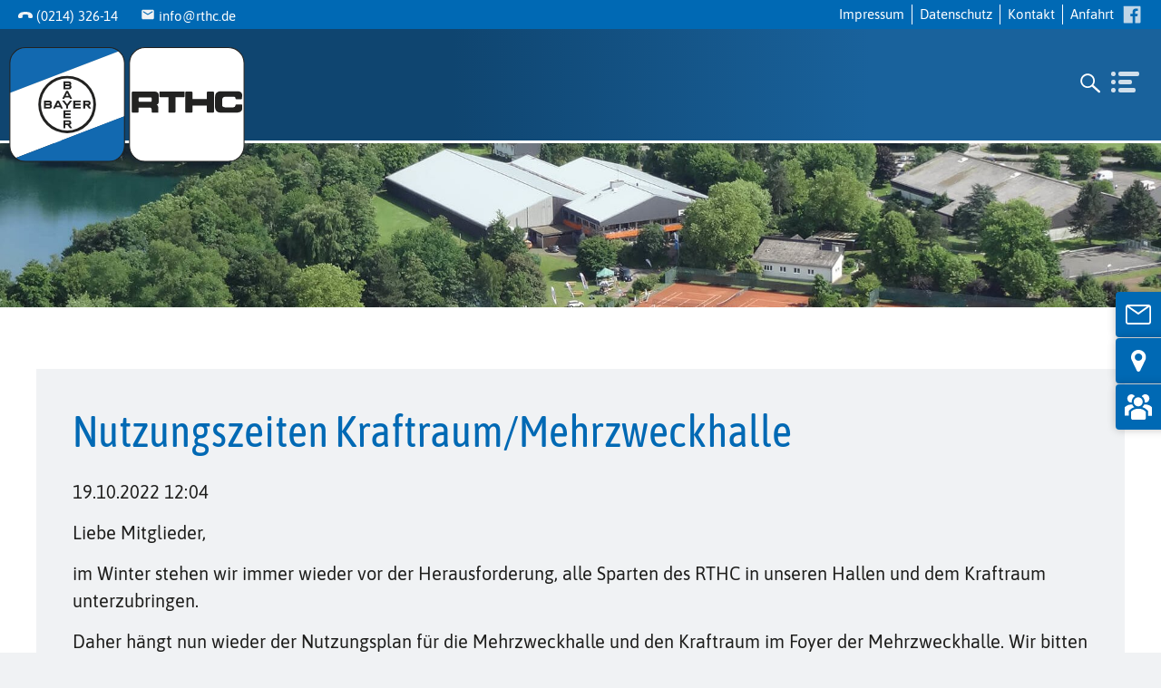

--- FILE ---
content_type: text/html; charset=UTF-8
request_url: https://www.rthc.de/beitrag/nutzungszeiten-kraftraum-mehrzweckhalle
body_size: 13153
content:
<!DOCTYPE html>
<html lang="de" class="no-js">
<head>
<meta charset="UTF-8">
<meta http-equiv="X-UA-Compatible" content="IE=edge,chrome=1">
<title>Nutzungszeiten Kraftraum/Mehrzweckhalle | RTHC Bayer Leverkusen e.V.</title>
<base href="https://www.rthc.de/">
<link rel="canonical" href="https://www.rthc.de/beitrag/nutzungszeiten-kraftraum-mehrzweckhalle">
<meta name="robots" content="index,follow">
<meta name="description" content="Die neuen Nutzungszeiten des Kraftraums und der Mehrzweckhalle für den Winter 22/23">
<meta name="keywords" content="">
<meta name="referrer" content="same-origin">
<meta name="generator" content="Contao Open Source CMS">
<meta property="og:title" content="Nutzungszeiten Kraftraum/Mehrzweckhalle - RTHC Bayer Leverkusen e.V." />
<meta property="og:description" content="Die neuen Nutzungszeiten des Kraftraums und der Mehrzweckhalle für den Winter 22/23" />
<meta property="og:url" content="https://www.rthc.de/beitrag/nutzungszeiten-kraftraum-mehrzweckhalle" />
<meta name="viewport" content="width=device-width, initial-scale=1.0">
<link rel="stylesheet" href="/assets/handorgel/css/handorgel.min.css?v=1.0.0.1"><link rel="stylesheet" href="/assets/css/mobile-menu.min.css,cookiebar_default.css,glightbox.min.css,swip...-b0d81ff2.css">
<script src="/assets/js/jquery.min.js,mobile-menu.jquery.min.js-f68c533b.js"></script><link rel="apple-touch-icon" sizes="180x180" href="/files/theme/img/favicon/apple-touch-icon.png">
<link rel="icon" type="image/png" sizes="32x32" href="/files/theme/img/favicon/favicon-32x32.png">
<link rel="icon" type="image/png" sizes="16x16" href="/files/theme/img/favicon/favicon-16x16.png">
<link rel="manifest" href="/files/theme/img/favicon/site.webmanifest">
<link rel="mask-icon" href="/files/theme/img/favicon/safari-pinned-tab.svg" color="#0069b4">
<link rel="shortcut icon" href="/files/theme/img/favicon/favicon.ico">
<meta name="msapplication-TileColor" content="#eeeeee">
<meta name="msapplication-config" content="/files/theme/img/favicon/browserconfig.xml">
<meta name="theme-color" content="#ffffff">
<link rel="preload" as="font" href="/files/theme/fonts/asap-condensed-v5-latin-regular.woff2" type="font/woff2" crossorigin="anonymous">
<link rel="preload" as="font" href="/files/theme/fonts/asap-condensed-v5-latin-600.woff2" type="font/woff2" crossorigin="anonymous">
<link rel="preload" as="font" href="/files/theme/fonts/asap-condensed-v5-latin-700.woff2" type="font/woff2" crossorigin="anonymous">
<link rel="preload" as="font" href="/files/theme/fonts/asap-v11-latin-regular.woff2" type="font/woff2" crossorigin="anonymous">
<script>document.documentElement.className=document.documentElement.className.replace("no-js","js")</script>
</head>
<body id="top" class=" ">
<div id="topheader">
<div class="inside">
<div class="contact">
<span class="icon-phone"><a href="tel:004921432614">(0214) 326-14</a></span>
<span class="icon-email"><a href="&#109;&#97;&#105;&#108;&#116;&#111;&#58;&#105;&#x6E;&#102;&#x6F;&#64;&#x72;&#116;&#x68;&#99;&#x2E;&#100;&#x65;" class="email">&#105;&#x6E;&#102;&#x6F;&#64;&#x72;&#116;&#x68;&#99;&#x2E;&#100;&#x65;</a></span>
</div>
<div class="extranavigation">
<!-- indexer::stop -->
<nav class="mod_customnav block">
<a href="/beitrag/nutzungszeiten-kraftraum-mehrzweckhalle#skipNavigation31" class="invisible">Navigation überspringen</a>
<ul class="level_1">
<li><a href="/impressum" title="Impressum">Impressum</a></li>
<li><a href="/datenschutz" title="Datenschutz">Datenschutz</a></li>
<li><a href="/kontakt" title="Kontakt">Kontakt</a></li>
<li><a href="/anfahrt" title="Anfahrt">Anfahrt</a></li>
</ul>
<span id="skipNavigation31" class="invisible"></span>
</nav>
<!-- indexer::continue -->
<ul class="social-media">
<li><a href="https://www.facebook.com/RTHC.Verein" target="_blank"><img src="/files/theme/img/icons/facebook.svg" width="24" height="24" alt="Facebook"></a></li>
<!--<li><a href="https://www.instagram.com/rthc_bayer_leverkusen/" target="_blank"><img src="/files/theme/img/icons/instagram.svg" width="24" height="24" alt="instagram"></a></li>-->
</ul>
</div>  </div>
</div>
<div id="wrapper" class="wrapper">
<header id="header" class="header">
<div class="inside">
<div class="logo content-image ivp">
<figure>
<a href="/">                                                                                    <img src="/assets/images/3/logo-rthc-g5w64bvg6zyb6dq.svg" alt="LOGO" width="300" height="147">
</a>
</figure>
</div>
<!-- indexer::stop -->
<nav class="mod_navigation mainnav block">
<a href="/beitrag/nutzungszeiten-kraftraum-mehrzweckhalle#skipNavigation3" class="invisible">Navigation überspringen</a>
<ul class="level_1">
<li class="submenu verein sibling"><a href="/verein" title="Der Verein" class="submenu verein sibling" aria-haspopup="true">Verein</a><ul class="level_2">
<li><a href="/verein/aktuelles" title="Aktuelles aus dem Verein">Aktuelles</a></li>
<li><a href="/verein/mitglied-werden" title="Mitglied werden">Mitglied werden</a></li>
<li><a href="/verein/unser-club-leitbild" title="Unser Club">Unser Club</a></li>
<li><a href="/verein/inside" title="Journal">Inside RTHC</a></li>
<li><a href="/verein/sponsoren-partner" title="Sponsoren &amp; Partner">Sponsoren & Partner</a></li>
<li><a href="/verein/gastronomie" title="Gastronomie">Gastronomie</a></li>
<li><a href="/verein/physiotherapie" title="Physiotherapie">Physiotherapie</a></li>
<li><a href="/verein/vermietung" title="Vermietung">Vermietung</a></li>
<li><a href="/verein/kids-angebote" title="Kids-Angebote">Kids-Angebote</a></li>
<li><a href="/verein/offene-stellen" title="Offene Stellen">Offene Stellen</a></li>
<li><a href="/verein/karneval" title="Karneval">Karneval</a></li>
<li><a href="/verein/rthc-erlebnistag" title="RTHC-Erlebnistag">RTHC-Erlebnistag</a></li>
<li><a href="/verein/rthc-clublinie" title="RTHC-Clublinie">RTHC-Clublinie</a></li>
<li><a href="/verein/projekte" title="Projekte">Projekte</a></li>
<li><a href="/verein/rthc-winnersnight" title="RTHC-Winners Night">RTHC-Winners Night</a></li>
</ul>
</li>
<li class="submenu rudern sibling"><a href="/rudern" title="Rudern" class="submenu rudern sibling" aria-haspopup="true">Rudern</a><ul class="level_2">
<li><a href="/rudern/unsere-ruderabteilung/was-bieten-wir" title="Unsere Ruderabteilung">Unsere Ruderabteilung</a></li>
<li><a href="/rudern/leistungssport" title="Leistungssport">Leistungssport</a></li>
<li><a href="/rudern/breitensport/wir-rudern-zusammen" title="Breitensport">Breitensport</a></li>
<li><a href="/rudern/pararudern/unsere-mission" title="Pararudern">Pararudern</a></li>
<li><a href="/rudern/rudern-lernen" title="Rudern lernen">Rudern lernen</a></li>
<li><a href="/rudern/aktuelles" title="Aktuelles">Aktuelles</a></li>
<li><a href="/rudern/partner-foerderer" title="Partner &amp; Förderer">Partner & Förderer</a></li>
<li><a href="/rudern/offene-stellen" title="Offene Stellen">Offene Stellen</a></li>
</ul>
</li>
<li class="submenu tennis sibling"><a href="/tennis" title="Tennis" class="submenu tennis sibling" aria-haspopup="true">Tennis</a><ul class="level_2">
<li><a href="/tennis/unsere-tennisabteilung" title="Unsere Tennisabteilung">Unsere Tennisabteilung</a></li>
<li><a href="/tennis/aktuelles" title="Aktuelles">Aktuelles</a></li>
<li><a href="/tennis/tennishallen" title="Tennisanlage">Tennisanlage</a></li>
<li><a href="/tennis/unsere-tennishallen" title="Tennishallen">Tennishallen</a></li>
<li><a href="/tennis/tennisplatzbuchung" title="Tennisplatzbuchung">Tennisplatzbuchung</a></li>
<li><a href="/tennis/mannschaften" title="Mannschaften">Mannschaften</a></li>
<li><a href="/tennis/training" title="Training">Training</a></li>
<li><a href="/tennis/veranstaltungen" title="Veranstaltungen">Veranstaltungen</a></li>
<li><a href="/tennis/terminkalender-2025" title="Terminkalender 2025">Terminkalender 2025</a></li>
<li><a href="/tennis/feriencamp" title="Feriencamp">Feriencamp</a></li>
<li><a href="/tennis/beats-balls" title="Beats &amp; Balls">Beats & Balls</a></li>
<li><a href="/tennis/spieltreff" title="Spieltreff">Spieltreff</a></li>
<li><a href="/tennis/faq-s" title="FAQ">FAQ</a></li>
<li><a href="/tennis/fotogalerie" title="Fotogalerie">Fotogalerie</a></li>
<li><a href="/tennis/sponsoren" title="Partner &amp; Förderer">Partner & Förderer</a></li>
</ul>
</li>
<li class="submenu hockey sibling"><a href="/hockey" title="Hockey" class="submenu hockey sibling" aria-haspopup="true">Hockey</a><ul class="level_2">
<li><a href="/unsere-hockeyabteilung/hockeyanlage" title="Unsere Hockeyabteilung">Unsere Hockeyabteilung</a></li>
<li><a href="/hockey/aktuelles" title="Aktuelles">Aktuelles</a></li>
<li><a href="/hockey/saisonheft-2024-2025" title="Saisonheft 2024/2025">Saisonheft 2024/2025</a></li>
<li><a href="/hockey/veranstaltungen" title="Veranstaltungen">Veranstaltungen</a></li>
<li><a href="/hockey/hockey-lernen" title="Hockey lernen beim RTHC">Hockey lernen</a></li>
<li><a href="/hockey/belegung-hallensaison" title="Belegung Hallensaison">Belegung Hallensaison</a></li>
<li><a href="/hockey/mannschaften" title="Mannschaften">Mannschaften</a></li>
<li><a href="/hockey/training" title="Training">Training</a></li>
<li><a href="/hockey/schiedsrichter" title="Schiedsrichter">Schiedsrichter</a></li>
<li><a href="/hockey/foerderverein-hockeyloewen" title="Förderverein Hockeylöwen">Förderverein Hockeylöwen</a></li>
<li><a href="/hockey/hockeylupe" title="Hockeylupe">Hockeylupe</a></li>
<li><a href="/hockey/hockey-ferien-camp" title="Hockey-Ferien-Camp">Hockey-Ferien-Camp</a></li>
<li><a href="/hockey/partner-foerderer" title="Partner &amp; Förderer">Partner & Förderer</a></li>
<li><a href="/hockey/offene-stellen" title="Offene Stellen">Offene Stellen</a></li>
</ul>
</li>
<li class="submenu aktiv-gesund sibling"><a href="/aktiv-gesund" title="Aktiv &amp; Gesund" class="submenu aktiv-gesund sibling" aria-haspopup="true">Aktiv & Gesund</a><ul class="level_2">
<li><a href="/aktiv-gesund/aktuelles" title="Aktuelles">Aktuelles</a></li>
<li><a href="/aktiv-gesund/kraftraum" title="Kraftraum">Kraftraum</a></li>
<li><a href="/aktiv-gesund/outdoorfitness" title="Outdoorfitness">Outdoorfitness</a></li>
<li><a href="/aktiv-gesund/fit-fun-kurse" title="Fit&amp;Fun-Kurse">Fit&Fun-Kurse</a></li>
<li><a href="/aktiv-gesund/kurse" title="Weitere Kursangebote">Weitere Kursangebote</a></li>
<li><a href="/aktiv-gesund/kurse/anmeldung" title="Kursanmeldung">Kursanmeldung</a></li>
<li><a href="/aktiv-gesund/veranstaltungen" title="Veranstaltungen">Veranstaltungen</a></li>
<li><a href="/aktiv-gesund/faq-s" title="FAQ‘s">FAQ‘s</a></li>
</ul>
</li>
<li class="submenu tennis  padel sibling"><a href="/padel" title="Padel" class="submenu tennis  padel sibling" aria-haspopup="true">Padel</a><ul class="level_2">
<li><a href="/padel/aktuelles" title="Aktuelles von Padel">Aktuelles</a></li>
<li><a href="/padel/wie-geht-padel" title="Wie geht Padel?">Wie geht Padel?</a></li>
<li><a href="/padel/sabado-de-padel" title="Sábado de Pádel  ">Sábado de Pádel  </a></li>
<li><a href="/padel/schnuppertraining" title="Schnuppertraining">Schnuppertraining</a></li>
<li><a href="/padel/padelplaetze-buchen" title="Padelplätze buchen">Padelplätze buchen</a></li>
<li><a href="/padel/padel-training" title="Padel-Training">Padel-Training</a></li>
<li><a href="/padel/preise-oeffnungszeiten" title="Preise &amp; Öffnungszeiten">Preise & Öffnungszeiten</a></li>
<li><a href="/padel/sponsoren" title="Partner &amp; Förderer">Partner & Förderer</a></li>
</ul>
</li>
<li class="submenu pickleball tennis sibling"><a href="/pickleball" title="Pickleball" class="submenu pickleball tennis sibling" aria-haspopup="true">Pickleball</a><ul class="level_2">
<li><a href="/pickleball/aktuelles" title="Aktuelles vom Pickleball">Aktuelles</a></li>
<li><a href="/pickleball/wie-geht-pickleball" title="Wie geht Pickleball">Wie geht Pickleball</a></li>
<li><a href="/pickleball/open-play" title="Open Play">Open Play</a></li>
</ul>
</li>
</ul>
<span id="skipNavigation3" class="invisible"></span>
</nav>
<!-- indexer::continue -->
<div class="searchbar">
<button class="searchtoggler"><svg class="icon-search"><use xlink:href="#icon-search"></use></svg></button>
<div class="searchtool">
<!-- indexer::stop -->
<div class="ce_form block">
<form action="/suchergebnisse" method="get" enctype="application/x-www-form-urlencoded" class="searchfield">
<div class="formbody">
<div class="widget widget-text">
<input type="text" name="keywords" id="ctrl_1" class="text" value="" placeholder="Suche">
</div>
<div class="widget widget-submit">
<button type="submit" id="ctrl_2" class="submit">Los</button>
</div>
</div>
</form>
</div>
<!-- indexer::continue -->
<script>document.currentScript.previousElementSibling.querySelector('form')?.addEventListener('submit',e=>{if(e.submitter){setTimeout(()=>e.submitter.disabled=!0);setTimeout(()=>e.submitter.disabled=!1,30000)}})</script>
<button class="closetoggler"><svg class="icon-close"><use xlink:href="#icon-close"></use></svg></button>
</div>
</div>
<!-- indexer::stop -->
<div class="mod_mobile_menu block">
<div id="mobile-menu-32-trigger" class="mobile_menu_trigger">
<span class="nav-mobile"><img src="/files/theme/img/icons/menu-toggler.svg" alt="Menu"></span></div>
<div id="mobile-menu-32" class="mobile_menu">
<div class="inner">
<div class="menu-header">
<h2><a href="/">RTHC Bayer Leverkusen e.V.</a></h2>
<div class="contact">
<span class="icon-phone"><a>(0214) 326-10</a></span>
<span class="icon-email"><a href="&#109;&#97;&#105;&#108;&#116;&#111;&#58;&#105;&#x6E;&#102;&#x6F;&#64;&#x72;&#116;&#x68;&#99;&#x2E;&#100;&#x65;" class="email">&#105;&#x6E;&#102;&#x6F;&#64;&#x72;&#116;&#x68;&#99;&#x2E;&#100;&#x65;</a></span>
</div>
<ul class="social-media">
<li><a href="https://www.facebook.com/RTHC.Verein" target="_blank"><img src="/files/theme/img/icons/facebook.svg" width="40" height="40" alt="Facebook"></a></li>
<!--<li><a href="#" target="_blank"><img src="/files/theme/img/icons/instagram.svg" width="40" height="40" alt="Instagram"></a></li>-->
</ul>
</div>
<div class="menu-body">
<!-- indexer::stop -->
<nav class="mod_navigation block">
<a href="/beitrag/nutzungszeiten-kraftraum-mehrzweckhalle#skipNavigation33" class="invisible">Navigation überspringen</a>
<ul class="level_1">
<li class="submenu verein sibling"><a href="/verein" title="Der Verein" class="submenu verein sibling" aria-haspopup="true">Verein</a><ul class="level_2">
<li><a href="/verein/aktuelles" title="Aktuelles aus dem Verein">Aktuelles</a></li>
<li class="submenu"><a href="/verein/mitglied-werden" title="Mitglied werden" class="submenu" aria-haspopup="true">Mitglied werden</a><ul class="level_3">
<li><a href="/verein/mitglied-werden/mitgliedsantrag" title="Mitgliedsantrag">Mitgliedsantrag</a></li>
<li><a href="/verein/mitglied-werden/beitraege" title="Beiträge">Beiträge</a></li>
<li><a href="/verein/mitglied-werden/faq-s" title="FAQ´s">FAQ´s</a></li>
</ul>
</li>
<li class="submenu"><a href="/verein/unser-club-leitbild" title="Unser Club" class="submenu" aria-haspopup="true">Unser Club</a><ul class="level_3">
<li><a href="/verein/unser-club-leitbild/ansprechpartner" title="Ansprechpartner*innen">Ansprechpartner*innen</a></li>
<li><a href="/verein/unser-club-leitbild/historie" title="Historie">Historie</a></li>
<li><a href="/verein/unser-club-leitbild/unsere-erfolge" title="Unsere Erfolge">Unsere Erfolge</a></li>
</ul>
</li>
<li><a href="/verein/inside" title="Journal">Inside RTHC</a></li>
<li><a href="/verein/sponsoren-partner" title="Sponsoren &amp; Partner">Sponsoren & Partner</a></li>
<li><a href="/verein/gastronomie" title="Gastronomie">Gastronomie</a></li>
<li><a href="/verein/physiotherapie" title="Physiotherapie">Physiotherapie</a></li>
<li class="submenu"><a href="/verein/vermietung" title="Vermietung" class="submenu" aria-haspopup="true">Vermietung</a><ul class="level_3">
<li><a href="/verein/vermietung/seminarraeume" title="Vermietung Seminarräume">Seminarräume</a></li>
<li><a href="/verein/vermietung/sportstaetten" title="Vermietung Sportstätten">Sportstätten</a></li>
</ul>
</li>
<li class="submenu"><a href="/verein/kids-angebote" title="Kids-Angebote" class="submenu" aria-haspopup="true">Kids-Angebote</a><ul class="level_3">
<li><a href="/verein/kids-angebote/ferienaktionen" title="Ferienaktionen">Ferienaktionen</a></li>
<li><a href="/verein/kids-angebote/kindergeburtstage" title="Kindergeburtstage">Kindergeburtstage</a></li>
<li><a href="/verein/kids-angebote/kinderbewegungssport" title="Kinderbewegungssport">Kinderbewegungssport</a></li>
</ul>
</li>
<li><a href="/verein/offene-stellen" title="Offene Stellen">Offene Stellen</a></li>
<li><a href="/verein/karneval" title="Karneval">Karneval</a></li>
<li><a href="/verein/rthc-erlebnistag" title="RTHC-Erlebnistag">RTHC-Erlebnistag</a></li>
<li><a href="/verein/rthc-clublinie" title="RTHC-Clublinie">RTHC-Clublinie</a></li>
<li class="submenu"><a href="/verein/projekte" title="Projekte" class="submenu" aria-haspopup="true">Projekte</a><ul class="level_3">
<li><a href="/verein/projekte/gegen-sexualisierte-gewalt-im-sport" title="Gegen sexualisierte Gewalt im Sport">Gegen sexualisierte Gewalt im Sport</a></li>
<li><a href="/verein/projekte/projekt-dopingfreier-sport" title="Für einen dopingfreien Sport">Für einen dopingfreien Sport</a></li>
<li><a href="/verein-projekte-fruehjahrsputz" title="Frühjahrsputz">Frühjahrsputz</a></li>
</ul>
</li>
<li><a href="/verein/rthc-winnersnight" title="RTHC-Winners Night">RTHC-Winners Night</a></li>
</ul>
</li>
<li class="submenu rudern sibling"><a href="/rudern" title="Rudern" class="submenu rudern sibling" aria-haspopup="true">Rudern</a><ul class="level_2">
<li class="submenu"><a href="/rudern/unsere-ruderabteilung/was-bieten-wir" title="Unsere Ruderabteilung" class="submenu" aria-haspopup="true">Unsere Ruderabteilung</a><ul class="level_3">
<li><a href="/rudern/unsere-ruderabteilung/was-bieten-wir" title="Rudern für alle">Was bieten wir?</a></li>
<li><a href="/rudern/unsere-ruderabteilung/ruderanlagen-ruderreviere/ruderanlagen-ruderreviere2" title="Ruderanlagen / Ruderreviere">Ruderanlagen / Ruderreviere</a></li>
<li><a href="/rudern/unsere-ruderabteilung/unsere-geschichte" title="Unsere Geschichte">Unsere Geschichte</a></li>
<li><a href="/rudern/unsere-ruderabteilung/vorstand" title="Vorstand Ruderabteilung">Vorstand</a></li>
<li><a href="/rudern/unsere-ruderabteilung/login" title="Login">Login</a></li>
</ul>
</li>
<li class="submenu"><a href="/rudern/leistungssport" title="Leistungssport" class="submenu" aria-haspopup="true">Leistungssport</a><ul class="level_3">
<li><a href="/rudern/leistungssport/unsere-erfolge-unsere-ziele" title="Unsere Erfolge / unsere Ziele">Unsere Erfolge / unsere Ziele</a></li>
<li><a href="/rudern/leistungssport/unsere-athletinnen" title="Unsere AthletInnen">Unsere AthletInnen</a></li>
<li><a href="/rudern/leistungssport/trainer-ansprechpartner" title="Ausbilder / Ansprechpartner">Ausbilder / Ansprechpartner</a></li>
</ul>
</li>
<li class="submenu"><a href="/rudern/breitensport/wir-rudern-zusammen" title="Breitensport" class="submenu" aria-haspopup="true">Breitensport</a><ul class="level_3">
<li><a href="/rudern/breitensport/wir-rudern-zusammen" title="Wir rudern zusammen">Wir rudern zusammen</a></li>
<li><a href="/rudern/breitensport/rudertermine" title="Rudertermine">Rudertermine</a></li>
<li><a href="/rudern/breitensport/wanderfahrten" title="Wanderfahrten">Wanderfahrten</a></li>
<li><a href="/rudern/breitensport/jugendrudern" title="Jugendrudern">Jugendrudern</a></li>
<li><a href="/rudern/breitensport/wettbewerbe-regatten" title="Wettbewerbe / Regatten">Wettbewerbe / Regatten</a></li>
<li><a href="/rudern/breitensport/trainer-ansprechpartner" title="Ausbilder / Ansprechpartner">Ausbilder / Ansprechpartner</a></li>
</ul>
</li>
<li class="submenu"><a href="/rudern/pararudern/unsere-mission" title="Pararudern" class="submenu" aria-haspopup="true">Pararudern</a><ul class="level_3">
<li><a href="/rudern/pararudern/unsere-mission" title="Unsere Mission">Unsere Mission</a></li>
<li><a href="/rudern/pararudern/unser-Angebot" title="Unser Angebot">Unser Angebot</a></li>
<li><a href="/rudern/pararudern/trainer-ansprechpartner" title="Ausbilder / Ansprechpartner">Ausbilder / Ansprechpartner</a></li>
</ul>
</li>
<li class="submenu"><a href="/rudern/rudern-lernen" title="Rudern lernen" class="submenu" aria-haspopup="true">Rudern lernen</a><ul class="level_3">
<li><a href="/rudern/rudern-lernen/kinder" title="Kinder">Kinder</a></li>
<li><a href="/rudern/rudern-lernen/schulrudern" title="Schulrudern">Schulrudern</a></li>
<li><a href="/rudern/rudern-lernen/jugendliche" title="Jugendliche">Jugendliche</a></li>
<li><a href="/rudern/rudern-lernen/erwachsene" title="Erwachsene">Erwachsene</a></li>
<li><a href="/Ansprechpartner" title="Ansprechpartner">Ansprechpartner</a></li>
</ul>
</li>
<li><a href="/rudern/aktuelles" title="Aktuelles">Aktuelles</a></li>
<li><a href="/rudern/partner-foerderer" title="Partner &amp; Förderer">Partner & Förderer</a></li>
<li><a href="/rudern/offene-stellen" title="Offene Stellen">Offene Stellen</a></li>
</ul>
</li>
<li class="submenu tennis sibling"><a href="/tennis" title="Tennis" class="submenu tennis sibling" aria-haspopup="true">Tennis</a><ul class="level_2">
<li class="submenu"><a href="/tennis/unsere-tennisabteilung" title="Unsere Tennisabteilung" class="submenu" aria-haspopup="true">Unsere Tennisabteilung</a><ul class="level_3">
<li><a href="/tennis/unsere-tennisabteilung/was-bieten-wir" title="Tennis für alle">Was bieten wir?</a></li>
<li><a href="/tennis/unsere-tennisabteilung/unsere-geschichte" title="Unsere Geschichte">Unsere Geschichte</a></li>
<li><a href="/tennis/unsere-tennisabteilung/vorstand" title="Ansprechpartner:innen">Ansprechpartner:innen</a></li>
</ul>
</li>
<li><a href="/tennis/aktuelles" title="Aktuelles">Aktuelles</a></li>
<li class="submenu"><a href="/tennis/tennishallen" title="Tennisanlage" class="submenu" aria-haspopup="true">Tennisanlage</a><ul class="level_3">
<li><a href="/tennis/Tennisanlage/tennisplatzbuchung" title="Tennisplatzbuchung">Tennisplatzbuchung</a></li>
<li><a href="/tennis/sommer-tennisplatzpflege" title="Sommer - Tennisplatzpflege">Sommer - Tennisplatzpflege</a></li>
</ul>
</li>
<li class="submenu"><a href="/tennis/unsere-tennishallen" title="Tennishallen" class="submenu" aria-haspopup="true">Tennishallen</a><ul class="level_3">
<li><a href="/tennis/tennishallen/tennisplatzbuchung" title="Tennisplatzbuchung">Tennisplatzbuchung</a></li>
<li><a href="/tennis/Tennishallen/wingfield" title="Wingfield">Wingfield</a></li>
</ul>
</li>
<li><a href="/tennis/tennisplatzbuchung" title="Tennisplatzbuchung">Tennisplatzbuchung</a></li>
<li class="submenu"><a href="/tennis/mannschaften" title="Mannschaften" class="submenu" aria-haspopup="true">Mannschaften</a><ul class="level_3">
<li><a href="/tennis/1-damen" title="1. Damen">1. Damen</a></li>
<li><a href="/tennis/1-herren" title="1. Herren">1. Herren</a></li>
<li><a href="/tennis/mannschaften/erwachsene" title="Erwachsene">Erwachsene</a></li>
<li><a href="/tennis/mannschaften/jugend" title="Jugend">Jugend</a></li>
<li><a href="/tennis/mannschaften/seniors-regionalligen" title="Seniors Regionalligen">Seniors Regionalligen</a></li>
<li><a href="/tennis/mannschaften/dtb-tvm-ranglisten" title="DTB/TVM-Ranglisten">DTB-Ranglisten</a></li>
<li><a href="/tennis/mannschaften/lk-ranglisten" title="LK-Ranglisten">LK-Ranglisten</a></li>
</ul>
</li>
<li class="submenu"><a href="/tennis/training" title="Training" class="submenu" aria-haspopup="true">Training</a><ul class="level_3">
<li><a href="/tennis/training/anmeldung-wintertraining-2024-2025" title="Anmeldung Sommertraining 2025">Anmeldung Sommertraining 2025</a></li>
<li><a href="/tennis/training/anmeldung-wintertraining-2025-2026" title="Anmeldung Wintertraining 2025/2026">Anmeldung Wintertraining 2025/2026</a></li>
<li><a href="/tennis/training/kindertennisland" title="Kindertennisland">Kindertennisland</a></li>
<li><a href="/tennis/training/KonzeptJugendtraining" title="Jugend Trainingskonzept der Tennisabteilung">Konzept Jugendtraining</a></li>
<li><a href="/tennis/training/trainer" title="Trainer">Trainer</a></li>
</ul>
</li>
<li><a href="/tennis/veranstaltungen" title="Veranstaltungen">Veranstaltungen</a></li>
<li><a href="/tennis/terminkalender-2025" title="Terminkalender 2025">Terminkalender 2025</a></li>
<li><a href="/tennis/feriencamp" title="Feriencamp">Feriencamp</a></li>
<li><a href="/tennis/beats-balls" title="Beats &amp; Balls">Beats & Balls</a></li>
<li><a href="/tennis/spieltreff" title="Spieltreff">Spieltreff</a></li>
<li><a href="/tennis/faq-s" title="FAQ">FAQ</a></li>
<li class="submenu"><a href="/tennis/fotogalerie" title="Fotogalerie" class="submenu" aria-haspopup="true">Fotogalerie</a><ul class="level_3">
<li><a href="/tennis/fotogalerie/sanierung-th-2" title="Sanierung der Tennishalle 2 - Fotogalerie">Sanierung TH 2</a></li>
<li><a href="/tennis/fotogalerie/100-jahre-tennis" title="100 Jahre Tennis - Fotogalerie">100 Jahre Tennis</a></li>
<li><a href="/tennis/fotogalerie/impressionen-des-clubtennis" title="Impressionen des Clubtennis - Fotogalerie">Impressionen des Clubtennis</a></li>
</ul>
</li>
<li><a href="/tennis/sponsoren" title="Partner &amp; Förderer">Partner & Förderer</a></li>
</ul>
</li>
<li class="submenu hockey sibling"><a href="/hockey" title="Hockey" class="submenu hockey sibling" aria-haspopup="true">Hockey</a><ul class="level_2">
<li class="submenu"><a href="/unsere-hockeyabteilung/hockeyanlage" title="Unsere Hockeyabteilung" class="submenu" aria-haspopup="true">Unsere Hockeyabteilung</a><ul class="level_3">
<li><a href="/unsere-hockeyabteilung/hockeyanlage" title="Hockeyanlage">Hockeyanlage</a></li>
<li><a href="/unsere-hockeyabteilung/unsere-geschichte" title="Unsere Geschichte">Unsere Geschichte</a></li>
<li><a href="/hockey/ansprechpartner" title="Ansprechpartner*innen">Ansprechpartner*innen</a></li>
</ul>
</li>
<li><a href="/hockey/aktuelles" title="Aktuelles">Aktuelles</a></li>
<li><a href="/hockey/saisonheft-2024-2025" title="Saisonheft 2024/2025">Saisonheft 2024/2025</a></li>
<li><a href="/hockey/veranstaltungen" title="Veranstaltungen">Veranstaltungen</a></li>
<li><a href="/hockey/hockey-lernen" title="Hockey lernen beim RTHC">Hockey lernen</a></li>
<li><a href="/hockey/belegung-hallensaison" title="Belegung Hallensaison">Belegung Hallensaison</a></li>
<li class="submenu"><a href="/hockey/mannschaften" title="Mannschaften" class="submenu" aria-haspopup="true">Mannschaften</a><ul class="level_3">
<li><a href="/hockey/mannschaften/erwachsene" title="Erwachsenen-Mannschaften">Erwachsene</a></li>
<li><a href="/hockey/mannschaften/jugend" title="Jugend-Mannschaften">Jugend</a></li>
<li><a href="/hockey/mannschaften/minis" title="Minis der Hockeyabteilung">Minis</a></li>
<li><a href="/hockey/mannschaften/freizeitteams" title="Freizeitteams der Hockeyabteilung">Freizeitteams</a></li>
</ul>
</li>
<li><a href="/hockey/training" title="Training">Training</a></li>
<li class="submenu"><a href="/hockey/schiedsrichter" title="Schiedsrichter" class="submenu" aria-haspopup="true">Schiedsrichter</a><ul class="level_3">
<li><a href="/hockey/schiedsrichter/news" title="News">News</a></li>
<li><a href="/hockey/schiedsrichter/vereinsschiedsrichter" title="Vereinsschiedsrichter">Schiedsrichter*in des RTHC</a></li>
<li><a href="/hockey/schiedsrichter/regelfrage" title="Regelfrage">Regelfrage</a></li>
</ul>
</li>
<li><a href="/hockey/foerderverein-hockeyloewen" title="Förderverein Hockeylöwen">Förderverein Hockeylöwen</a></li>
<li><a href="/hockey/hockeylupe" title="Hockeylupe">Hockeylupe</a></li>
<li><a href="/hockey/hockey-ferien-camp" title="Hockey-Ferien-Camp">Hockey-Ferien-Camp</a></li>
<li><a href="/hockey/partner-foerderer" title="Partner &amp; Förderer">Partner & Förderer</a></li>
<li><a href="/hockey/offene-stellen" title="Offene Stellen">Offene Stellen</a></li>
</ul>
</li>
<li class="submenu aktiv-gesund sibling"><a href="/aktiv-gesund" title="Aktiv &amp; Gesund" class="submenu aktiv-gesund sibling" aria-haspopup="true">Aktiv & Gesund</a><ul class="level_2">
<li><a href="/aktiv-gesund/aktuelles" title="Aktuelles">Aktuelles</a></li>
<li><a href="/aktiv-gesund/kraftraum" title="Kraftraum">Kraftraum</a></li>
<li><a href="/aktiv-gesund/outdoorfitness" title="Outdoorfitness">Outdoorfitness</a></li>
<li><a href="/aktiv-gesund/fit-fun-kurse" title="Fit&amp;Fun-Kurse">Fit&Fun-Kurse</a></li>
<li><a href="/aktiv-gesund/kurse" title="Weitere Kursangebote">Weitere Kursangebote</a></li>
<li><a href="/aktiv-gesund/kurse/anmeldung" title="Kursanmeldung">Kursanmeldung</a></li>
<li><a href="/aktiv-gesund/veranstaltungen" title="Veranstaltungen">Veranstaltungen</a></li>
<li><a href="/aktiv-gesund/faq-s" title="FAQ‘s">FAQ‘s</a></li>
</ul>
</li>
<li class="submenu tennis  padel sibling"><a href="/padel" title="Padel" class="submenu tennis  padel sibling" aria-haspopup="true">Padel</a><ul class="level_2">
<li><a href="/padel/aktuelles" title="Aktuelles von Padel">Aktuelles</a></li>
<li><a href="/padel/wie-geht-padel" title="Wie geht Padel?">Wie geht Padel?</a></li>
<li><a href="/padel/sabado-de-padel" title="Sábado de Pádel  ">Sábado de Pádel  </a></li>
<li><a href="/padel/schnuppertraining" title="Schnuppertraining">Schnuppertraining</a></li>
<li><a href="/padel/padelplaetze-buchen" title="Padelplätze buchen">Padelplätze buchen</a></li>
<li><a href="/padel/padel-training" title="Padel-Training">Padel-Training</a></li>
<li><a href="/padel/preise-oeffnungszeiten" title="Preise &amp; Öffnungszeiten">Preise & Öffnungszeiten</a></li>
<li><a href="/padel/sponsoren" title="Partner &amp; Förderer">Partner & Förderer</a></li>
</ul>
</li>
<li class="submenu pickleball tennis sibling"><a href="/pickleball" title="Pickleball" class="submenu pickleball tennis sibling" aria-haspopup="true">Pickleball</a><ul class="level_2">
<li><a href="/pickleball/aktuelles" title="Aktuelles vom Pickleball">Aktuelles</a></li>
<li><a href="/pickleball/wie-geht-pickleball" title="Wie geht Pickleball">Wie geht Pickleball</a></li>
<li><a href="/pickleball/open-play" title="Open Play">Open Play</a></li>
</ul>
</li>
</ul>
<span id="skipNavigation33" class="invisible"></span>
</nav>
<!-- indexer::continue -->
</div>
<div class="menu-footer">
<!-- indexer::stop -->
<nav class="mod_customnav block">
<a href="/beitrag/nutzungszeiten-kraftraum-mehrzweckhalle#skipNavigation5" class="invisible">Navigation überspringen</a>
<ul class="level_1">
<li><a href="/impressum" title="Impressum">Impressum</a></li>
<li><a href="/datenschutz" title="Datenschutz">Datenschutz</a></li>
</ul>
<span id="skipNavigation5" class="invisible"></span>
</nav>
<!-- indexer::continue -->
</div>    </div>
</div>
<script>(function($){$('#mobile-menu-32').mobileMenu({'animation':!0,'animationSpeed':500,'breakPoint':1352,'offCanvas':!1,'overlay':!0,'disableNavigation':!1,'parentTogglers':!1,'closeOnLinkClick':!1,'keepInPlace':!1,'position':'right','size':'90','trigger':$('#mobile-menu-32-trigger')})})(jQuery)</script>
</div>
<!-- indexer::continue -->
</div>
</header>
<div id="pageimage">
<div class="inside">
<!-- indexer::stop -->
<div class="mod_pageimage block">
<picture>
<source srcset="/assets/images/f/rthc-luftbild-4e2ja39rep7ncr8.jpg" media="(max-width: 700px)" width="700" height="300">
<img src="/assets/images/s/rthc-luftbild-n2f1d1qx1626z3m.jpg" width="1920" height="272" alt="" loading="lazy">
</picture>
</div>
<!-- indexer::continue -->  </div>
</div>
<div id="container" class="container">
<main id="main">
<div class="inside">
<div class="mod_article block" id="article-38">
<div class="wrap-article">
<div class="mod_newsreader block">
<div class="layout_full block">
<h1>Nutzungszeiten Kraftraum/Mehrzweckhalle</h1>
<p class="info"><time datetime="2022-10-19T12:04:00+02:00">19.10.2022 12:04</time></p>
<div class="content-text ivp">
<div class="rte">
<p>Liebe Mitglieder,</p>
<p>im Winter stehen wir immer wieder vor der Herausforderung, alle Sparten des RTHC in unseren Hallen und dem Kraftraum unterzubringen.</p>
<p>Daher hängt nun wieder der Nutzungsplan für die Mehrzweckhalle und den Kraftraum im Foyer der Mehrzweckhalle. Wir bitten darum, dass die Zeiten die für Mannschaften, Fit&amp;Fun etc. reserviert sind zu beachten. Die eingetragenen Kurse haben in diesen Zeiten ein Vorrecht auf die Nutzung der Halle bzw. des Kraftraums.</p>
<p>Ausweichend kann hier der Outdoorbereich genutzt werden, der weiterhin geöffnet ist.</p>
<p>Des Weiteren bitten wir darum, dass Fahrräder und E-Scooter draußen abgestellt werden und nicht in die Halle oder den Kraftraum gebracht werden. Bei Regen können diese auch in dem überdachten Fahrradständer untergebracht werden.</p>
<p>&nbsp;</p>
<p>Euer RTHC-Team</p>
</div>
</div>
</div>
</div>
</div>
</div>
</div>
</main>
</div>
<footer id="footer" class="footer">
<div class="inside">
<div class="column">
<div class="content-text ivp">
<div class="rte">
<p><strong>Verein</strong></p>
</div>
</div>
<!-- indexer::stop -->
<nav class="mod_navigation block">
<a href="/beitrag/nutzungszeiten-kraftraum-mehrzweckhalle#skipNavigation23" class="invisible">Navigation überspringen</a>
<ul class="level_1">
<li><a href="/verein/aktuelles" title="Aktuelles aus dem Verein">Aktuelles</a></li>
<li><a href="/verein/mitglied-werden" title="Mitglied werden">Mitglied werden</a></li>
<li><a href="/verein/unser-club-leitbild" title="Unser Club">Unser Club</a></li>
<li><a href="/verein/inside" title="Journal">Inside RTHC</a></li>
<li><a href="/verein/sponsoren-partner" title="Sponsoren &amp; Partner">Sponsoren & Partner</a></li>
<li><a href="/verein/gastronomie" title="Gastronomie">Gastronomie</a></li>
<li><a href="/verein/physiotherapie" title="Physiotherapie">Physiotherapie</a></li>
<li><a href="/verein/vermietung" title="Vermietung">Vermietung</a></li>
<li><a href="/verein/kids-angebote" title="Kids-Angebote">Kids-Angebote</a></li>
<li><a href="/verein/offene-stellen" title="Offene Stellen">Offene Stellen</a></li>
<li><a href="/verein/karneval" title="Karneval">Karneval</a></li>
<li><a href="/verein/rthc-erlebnistag" title="RTHC-Erlebnistag">RTHC-Erlebnistag</a></li>
<li><a href="/verein/rthc-clublinie" title="RTHC-Clublinie">RTHC-Clublinie</a></li>
<li><a href="/verein/projekte" title="Projekte">Projekte</a></li>
<li><a href="/verein/rthc-winnersnight" title="RTHC-Winners Night">RTHC-Winners Night</a></li>
</ul>
<span id="skipNavigation23" class="invisible"></span>
</nav>
<!-- indexer::continue -->
</div>
<div class="column">
<div class="content-text ivp">
<div class="rte">
<p><strong>Rudern</strong></p>
</div>
</div>
<!-- indexer::stop -->
<nav class="mod_navigation block">
<a href="/beitrag/nutzungszeiten-kraftraum-mehrzweckhalle#skipNavigation24" class="invisible">Navigation überspringen</a>
<ul class="level_1">
<li><a href="/rudern/unsere-ruderabteilung/was-bieten-wir" title="Unsere Ruderabteilung">Unsere Ruderabteilung</a></li>
<li><a href="/rudern/leistungssport" title="Leistungssport">Leistungssport</a></li>
<li><a href="/rudern/breitensport/wir-rudern-zusammen" title="Breitensport">Breitensport</a></li>
<li><a href="/rudern/pararudern/unsere-mission" title="Pararudern">Pararudern</a></li>
<li><a href="/rudern/rudern-lernen" title="Rudern lernen">Rudern lernen</a></li>
<li><a href="/rudern/aktuelles" title="Aktuelles">Aktuelles</a></li>
<li><a href="/rudern/partner-foerderer" title="Partner &amp; Förderer">Partner & Förderer</a></li>
<li><a href="/rudern/offene-stellen" title="Offene Stellen">Offene Stellen</a></li>
</ul>
<span id="skipNavigation24" class="invisible"></span>
</nav>
<!-- indexer::continue -->
</div>
<div class="column">
<div class="content-text ivp">
<div class="rte">
<p><strong>Tennis</strong></p>
</div>
</div>
<!-- indexer::stop -->
<nav class="mod_navigation block">
<a href="/beitrag/nutzungszeiten-kraftraum-mehrzweckhalle#skipNavigation25" class="invisible">Navigation überspringen</a>
<ul class="level_1">
<li><a href="/tennis/unsere-tennisabteilung" title="Unsere Tennisabteilung">Unsere Tennisabteilung</a></li>
<li><a href="/tennis/aktuelles" title="Aktuelles">Aktuelles</a></li>
<li><a href="/tennis/tennishallen" title="Tennisanlage">Tennisanlage</a></li>
<li><a href="/tennis/unsere-tennishallen" title="Tennishallen">Tennishallen</a></li>
<li><a href="/tennis/tennisplatzbuchung" title="Tennisplatzbuchung">Tennisplatzbuchung</a></li>
<li><a href="/tennis/mannschaften" title="Mannschaften">Mannschaften</a></li>
<li><a href="/tennis/training" title="Training">Training</a></li>
<li><a href="/tennis/veranstaltungen" title="Veranstaltungen">Veranstaltungen</a></li>
<li><a href="/tennis/terminkalender-2025" title="Terminkalender 2025">Terminkalender 2025</a></li>
<li><a href="/tennis/feriencamp" title="Feriencamp">Feriencamp</a></li>
<li><a href="/tennis/beats-balls" title="Beats &amp; Balls">Beats & Balls</a></li>
<li><a href="/tennis/spieltreff" title="Spieltreff">Spieltreff</a></li>
<li><a href="/tennis/faq-s" title="FAQ">FAQ</a></li>
<li><a href="/tennis/fotogalerie" title="Fotogalerie">Fotogalerie</a></li>
<li><a href="/tennis/sponsoren" title="Partner &amp; Förderer">Partner & Förderer</a></li>
</ul>
<span id="skipNavigation25" class="invisible"></span>
</nav>
<!-- indexer::continue -->
</div>
<div class="column">
<div class="content-text ivp">
<div class="rte">
<p><strong>Hockey</strong></p>
</div>
</div>
<!-- indexer::stop -->
<nav class="mod_navigation block">
<a href="/beitrag/nutzungszeiten-kraftraum-mehrzweckhalle#skipNavigation26" class="invisible">Navigation überspringen</a>
<ul class="level_1">
<li><a href="/unsere-hockeyabteilung/hockeyanlage" title="Unsere Hockeyabteilung">Unsere Hockeyabteilung</a></li>
<li><a href="/hockey/aktuelles" title="Aktuelles">Aktuelles</a></li>
<li><a href="/hockey/saisonheft-2024-2025" title="Saisonheft 2024/2025">Saisonheft 2024/2025</a></li>
<li><a href="/hockey/veranstaltungen" title="Veranstaltungen">Veranstaltungen</a></li>
<li><a href="/hockey/hockey-lernen" title="Hockey lernen beim RTHC">Hockey lernen</a></li>
<li><a href="/hockey/belegung-hallensaison" title="Belegung Hallensaison">Belegung Hallensaison</a></li>
<li><a href="/hockey/mannschaften" title="Mannschaften">Mannschaften</a></li>
<li><a href="/hockey/training" title="Training">Training</a></li>
<li><a href="/hockey/schiedsrichter" title="Schiedsrichter">Schiedsrichter</a></li>
<li><a href="/hockey/foerderverein-hockeyloewen" title="Förderverein Hockeylöwen">Förderverein Hockeylöwen</a></li>
<li><a href="/hockey/hockeylupe" title="Hockeylupe">Hockeylupe</a></li>
<li><a href="/hockey/hockey-ferien-camp" title="Hockey-Ferien-Camp">Hockey-Ferien-Camp</a></li>
<li><a href="/hockey/partner-foerderer" title="Partner &amp; Förderer">Partner & Förderer</a></li>
<li><a href="/hockey/offene-stellen" title="Offene Stellen">Offene Stellen</a></li>
</ul>
<span id="skipNavigation26" class="invisible"></span>
</nav>
<!-- indexer::continue -->
</div>
<div class="column">
<div class="content-text ivp">
<div class="rte">
<p><strong>Aktiv &amp; Gesund<br></strong></p>
</div>
</div>
<!-- indexer::stop -->
<nav class="mod_navigation block">
<a href="/beitrag/nutzungszeiten-kraftraum-mehrzweckhalle#skipNavigation27" class="invisible">Navigation überspringen</a>
<ul class="level_1">
<li><a href="/aktiv-gesund/aktuelles" title="Aktuelles">Aktuelles</a></li>
<li><a href="/aktiv-gesund/kraftraum" title="Kraftraum">Kraftraum</a></li>
<li><a href="/aktiv-gesund/outdoorfitness" title="Outdoorfitness">Outdoorfitness</a></li>
<li><a href="/aktiv-gesund/fit-fun-kurse" title="Fit&amp;Fun-Kurse">Fit&Fun-Kurse</a></li>
<li><a href="/aktiv-gesund/kurse" title="Weitere Kursangebote">Weitere Kursangebote</a></li>
<li><a href="/aktiv-gesund/kurse/anmeldung" title="Kursanmeldung">Kursanmeldung</a></li>
<li><a href="/aktiv-gesund/veranstaltungen" title="Veranstaltungen">Veranstaltungen</a></li>
<li><a href="/aktiv-gesund/faq-s" title="FAQ‘s">FAQ‘s</a></li>
</ul>
<span id="skipNavigation27" class="invisible"></span>
</nav>
<!-- indexer::continue -->
</div>
<div class="column">
<div class="content-text ivp">
<div class="rte">
<p><strong>Sonstige<br></strong></p>
</div>
</div>
<!-- indexer::stop -->
<nav class="mod_customnav block">
<a href="/beitrag/nutzungszeiten-kraftraum-mehrzweckhalle#skipNavigation28" class="invisible">Navigation überspringen</a>
<ul class="level_1">
<li><a href="/kontakt" title="Kontakt">Kontakt</a></li>
<li><a href="/anfahrt" title="Anfahrt">Anfahrt</a></li>
</ul>
<span id="skipNavigation28" class="invisible"></span>
</nav>
<!-- indexer::continue -->
<div class="top-l content-text ivp">
<div class="rte">
<p><strong>Sponsoren<br></strong></p>
</div>
</div>
<div class="content-image ivp">
<figure>
<a target="_blank" href="https://www.bayer.com/de/" rel="noreferrer noopener">                                                                                    <img src="/assets/images/g/logo-bayer-footer-rn129kt1xtqm7s5.png" alt width="160" height="160">
</a>
</figure>
</div>
<div class="content-image ivp">
<figure>
<a target="_blank" href="https://www.covestro.com/de?gclid=EAIaIQobChMIiZrMtbvu7wIVWdnVCh2OJAqGEAAYASAAEgLKnvD_BwE" rel="noreferrer noopener">                                                                                    <img src="/assets/images/r/logo-covestro-footer-1ebvha84ba3tpav.png" alt width="160" height="160">
</a>
</figure>
</div>
</div>
<div class="column">
<div class="content-text ivp">
<div class="rte">
<p><strong>Social Media<br></strong></p>
</div>
</div>
<div class="flexbox">
<div class="ce_hyperlink block">
<figure class="image_container">
<a href="https://www.facebook.com/RTHC.Verein" class="hyperlink_img" target="_blank" rel="noreferrer noopener">
<img src="/assets/images/7/facebook-1em0p56j4yz9gqy.svg" width="40" height="40" alt="">
</a>
</figure>
</div>
<div class="ce_hyperlink block">
<figure class="image_container">
<a href="https://www.instagram.com/rthcbayer_leverkusen/" class="hyperlink_img" target="_blank" rel="noreferrer noopener">
<img src="/assets/images/z/instagram-1r769wsgy66v4xv.svg" width="40" height="40" alt="">
</a>
</figure>
</div>
</div>
<div class="content-text ivp">
<div class="rte">
<p><strong>Rechtlich<br></strong></p>
</div>
</div>
<!-- indexer::stop -->
<nav class="mod_customnav block">
<a href="/beitrag/nutzungszeiten-kraftraum-mehrzweckhalle#skipNavigation5" class="invisible">Navigation überspringen</a>
<ul class="level_1">
<li><a href="/impressum" title="Impressum">Impressum</a></li>
<li><a href="/datenschutz" title="Datenschutz">Datenschutz</a></li>
</ul>
<span id="skipNavigation5" class="invisible"></span>
</nav>
<!-- indexer::continue -->
<!-- indexer::stop -->
<div class=" block">
<a href="javascript:;" class="ccb-trigger ccb-prefill" title="" rel="noreferrer noopener">Privatsphäre-Einstellungen</a>
</div>
<!-- indexer::continue -->
</div>
<div class="column">
<div class="logo content-image ivp">
<figure>
<a href="/">                                                                                    <img src="/assets/images/3/logo-rthc-g5w64bvg6zyb6dq.svg" alt="LOGO" width="300" height="147">
</a>
</figure>
</div>
<div class="content-text ivp">
<div class="rte">
<p><strong>RTHC Bayer Leverkusen e.V.</strong></p>
<p>Sportanlagen am Kurtekotten<br>Knochenbergsweg<br>51373 Leverkusen</p>
<p>Telefon: (0214) 326-14<br>Fax: (0214) 326-31 <br>E-Mail: <a href="&#109;&#97;&#105;&#108;&#116;&#111;&#58;&#105;&#x6E;&#102;&#x6F;&#64;&#x72;&#116;&#x68;&#99;&#x2E;&#100;&#x65;" class="email">&#105;&#x6E;&#102;&#x6F;&#64;&#x72;&#116;&#x68;&#99;&#x2E;&#100;&#x65;</a></p>
</div>
</div>
</div>
<div class="backtotop">
<a href="beitrag/nutzungszeiten-kraftraum-mehrzweckhalle#top" title="Zurück zum Anfang der Seite"><svg class="icon-chevron-up"><use xlink:href="beitrag/nutzungszeiten-kraftraum-mehrzweckhalle#icon-chevron-up"></use></svg><span>Zurück nach oben</span></a>
</div>					</div>
</footer>
</div>
<div id="additional">
<div class="inside">
<div class="box-sticky">
<div class="box-sticky__contact">
<a href="/kontakt" title="Zur Kontaktseite">
<svg focusable="false" class="icon-contact"><use xlink:href="beitrag/nutzungszeiten-kraftraum-mehrzweckhalle#icon-mail"></use></svg><span>Kontakt</span>
</a>
</div>
<div class="box-sticky__location">
<a href="/anfahrt" title="Unsere Sportstätten">
<svg focusable="false" class="icon-standort"><use xlink:href="beitrag/nutzungszeiten-kraftraum-mehrzweckhalle#icon-standort"></use></svg><span>Sportstätten</span>
</a>
</div>
<div class="box-sticky__members">
<a href="/verein/mitglied-werden" title="Mitglied werden">
<svg focusable="false" class="icon-members"><use xlink:href="beitrag/nutzungszeiten-kraftraum-mehrzweckhalle#icon-members"></use></svg><span>Mitglied werden!</span>
</a>
</div>
</div>  </div>
</div>
<script src="/assets/handorgel/js/handorgel.min.js?v=1.0.0.1"></script>
<script>(function(){const initAccordion=function(selector,options){const headerElements=document.querySelectorAll(selector);const contentElements=[];if(!headerElements){return}
headerElements.forEach((toggler)=>{const button=document.createElement('button');button.type='button';button.append(...toggler.childNodes);toggler.appendChild(button);toggler.parentNode.classList.add('handorgel');contentElements.push(toggler.nextElementSibling);new handorgel(toggler.parentElement,Object.assign({headerElements,contentElements,headerOpenClass:'open',contentOpenClass:'open',headerOpenedClass:'active',contentOpenedClass:'active',headerFocusClass:'focus',contentFocusClass:'focus',headerDisabledClass:'disabled',contentDisabledClass:'disabled',},options||{}))})}
initAccordion('.ce_accordion > .toggler',{multiSelectable:!1})})()</script>
<script src="bundles/contaoglightbox/js/glightbox.min.js?v=8ee6b04e"></script><script>(function(){'use strict';document.querySelectorAll('a[data-lightbox]').forEach((element)=>{if(!!element.dataset.lightbox){element.setAttribute('data-gallery',element.dataset.lightbox)}else{element.setAttribute('data-gallery',crypto.randomUUID())}});GLightbox({selector:'a[data-lightbox]'})})()</script>
<script src="/assets/swipe/js/swipe.min.js?v=2.2.2"></script>
<script>(function(){var e=document.querySelectorAll('.content-slider, .slider-control'),c,i;for(i=0;i<e.length;i+=2){c=e[i].getAttribute('data-config').split(',');new Swipe(e[i],{'auto':parseInt(c[0]),'speed':parseInt(c[1]),'startSlide':parseInt(c[2]),'continuous':parseInt(c[3]),'menu':e[i+1]})}})()</script>
<script src="/files/theme/js/main.js?v=bfc646ee"></script><script type="application/ld+json">
{
    "@context": "https:\/\/schema.org",
    "@graph": [
        {
            "@type": "WebPage"
        },
        {
            "@id": "#\/schema\/news\/339",
            "@type": "NewsArticle",
            "author": {
                "@type": "Person",
                "name": "Jakob Thalmann"
            },
            "datePublished": "2022-10-19T12:04:00+02:00",
            "description": "Die neuen Nutzungszeiten des Kraftraums und der Mehrzweckhalle für den Winter 22\/23",
            "headline": "Nutzungszeiten Kraftraum\/Mehrzweckhalle",
            "text": "Liebe Mitglieder,\nim Winter stehen wir immer wieder vor der Herausforderung, alle Sparten des RTHC in unseren Hallen und dem Kraftraum unterzubringen.\nDaher hängt nun wieder der Nutzungsplan für die Mehrzweckhalle und den Kraftraum im Foyer der Mehrzweckhalle. Wir bitten darum, dass die Zeiten die für Mannschaften, Fit&Fun etc. reserviert sind zu beachten. Die eingetragenen Kurse haben in diesen Zeiten ein Vorrecht auf die Nutzung der Halle bzw. des Kraftraums.\nAusweichend kann hier der Outdoorbereich genutzt werden, der weiterhin geöffnet ist.\nDes Weiteren bitten wir darum, dass Fahrräder und E-Scooter draußen abgestellt werden und nicht in die Halle oder den Kraftraum gebracht werden. Bei Regen können diese auch in dem überdachten Fahrradständer untergebracht werden.\n \nEuer RTHC-Team",
            "url": "\/beitrag\/nutzungszeiten-kraftraum-mehrzweckhalle"
        },
        {
            "@id": "#\/schema\/image\/2c3470c6-dd3a-11ea-bd45-fcaa14d1278b",
            "@type": "ImageObject",
            "contentUrl": "\/assets\/images\/3\/logo-rthc-g5w64bvg6zyb6dq.svg"
        },
        {
            "@id": "#\/schema\/image\/a79f251c-6b97-11eb-83bd-f29aa73ed161",
            "@type": "ImageObject",
            "contentUrl": "\/assets\/images\/g\/logo-bayer-footer-rn129kt1xtqm7s5.png"
        },
        {
            "@id": "#\/schema\/image\/a837150f-6b97-11eb-83bd-f29aa73ed161",
            "@type": "ImageObject",
            "contentUrl": "\/assets\/images\/r\/logo-covestro-footer-1ebvha84ba3tpav.png"
        }
    ]
}
</script>
<script type="application/ld+json">
{
    "@context": "https:\/\/schema.contao.org",
    "@graph": [
        {
            "@type": "Page",
            "fePreview": false,
            "groups": [],
            "noSearch": false,
            "pageId": 30,
            "protected": false,
            "title": "Nutzungszeiten Kraftraum\/Mehrzweckhalle"
        }
    ]
}
</script><svg xmlns="http://www.w3.org/2000/svg" style="display: none;">
<symbol id="icon-menu" viewBox="0 0 40 40">
<title>Navigation</title>
<path d="M9 11h22v3.273H9V11zM9 18.364h22v3.272H9v-3.272zM9 25.727h22V29H9v-3.273z" fill="currentColor"/>
</symbol>
<symbol id="icon-close" viewBox="0 0 40 40">
<title>Schließen</title>
<path d="M28.626 10.236l-8.628 8.392-8.624-8.392a.806.806 0 0 0-1.138 1.139L18.856 20l-8.62 8.625a.8.8 0 0 0-.175.878.806.806 0 0 0 1.313.26l8.628-8.39 8.624 8.391a.806.806 0 0 0 1.138-1.139L21.144 20l8.62-8.625a.8.8 0 0 0 .175-.878.806.806 0 0 0-1.313-.26z" fill="currentColor"/>
</symbol>
<symbol id="icon-search" viewBox="0 0 40 40">
<title>Suche</title>
<path fill-rule="evenodd" clip-rule="evenodd" d="M22.035 23.89a8.806 8.806 0 1 1 1.855-1.855c.023.018.045.037.066.056l7.861 7.061a1.32 1.32 0 0 1-1.765 1.965l-7.861-7.06a1.325 1.325 0 0 1-.156-.166zm1.576-7.084a6.806 6.806 0 1 1-13.611 0 6.806 6.806 0 0 1 13.611 0z" fill="currentColor"/>
</symbol>
<symbol id="icon-mail" viewBox="0 0 40 40">
<title>E-Mail</title>
<path fill-rule="evenodd" clip-rule="evenodd" d="M7.22 9.523C6.482 10.064 6 10.972 6 12v16c0 1.657 1.254 3 2.8 3h22.4c1.546 0 2.8-1.343 2.8-3V12c0-1.657-1.254-3-2.8-3H8.8c-.423 0-.825.1-1.185.281l-.177-.122-.219.364zM29.516 11H10.111l9.88 6.805L29.517 11zm-21.638.84l12.13 8.355 12.044-8.602c.052.124.08.262.08.407v16c0 .552-.418 1-.933 1H8.8c-.515 0-.933-.448-.933-1V12c0-.055.004-.108.012-.16z" fill="currentColor"/>
</symbol>
<symbol id="icon-phone" viewBox="0 0 40 40">
<title>Telefon</title>
<path d="M13.424 18.521a18.516 18.516 0 0 0 8.055 8.055l2.689-2.69c.33-.33.819-.44 1.246-.293a13.94 13.94 0 0 0 4.364.697c.672 0 1.222.55 1.222 1.222v4.266C31 30.45 30.45 31 29.778 31 18.3 31 9 21.699 9 10.222 9 9.55 9.55 9 10.222 9H14.5c.672 0 1.222.55 1.222 1.222 0 1.528.245 2.995.697 4.364.134.427.037.904-.306 1.246l-2.689 2.69z" fill="currentColor"/>
</symbol>
<symbol id="icon-mobile" viewBox="0 0 64 64">
<title>Mobil</title>
<path d="M43,63.2H21c-3.4,0-6.1-2.7-6.1-6.1V6.7c0-3.4,2.7-6.1,6.1-6.1H43c3.4,0,6.1,2.7,6.1,6.1v50.4C49,60.4,46.3,63.2,43,63.2z
M21,2.6c-2.3,0-4.1,1.8-4.1,4.1v50.4c0,2.3,1.8,4.1,4.1,4.1H43c2.3,0,4.1-1.8,4.1-4.1V6.7c0-2.3-1.8-4.1-4.1-4.1H21z" fill="currentColor"/>
<path d="M48.1,9.8H15.9c-0.6,0-1-0.4-1-1s0.4-1,1-1h32.1c0.6,0,1,0.4,1,1S48.6,9.8,48.1,9.8z" fill="currentColor"/>
<path d="M48.1,55.4H15.9c-0.6,0-1-0.4-1-1s0.4-1,1-1h32.1c0.6,0,1,0.4,1,1S48.6,55.4,48.1,55.4z" fill="currentColor"/>
<path d="M33.7,58.8h-3.8c-0.6,0-1-0.4-1-1s0.4-1,1-1h3.8c0.6,0,1,0.4,1,1S34.2,58.8,33.7,58.8z" fill="currentColor"/>
</symbol>
<symbol id="icon-contact" viewbox="0 0 40 40">
<title>Kontakt</title>
<path d="M14.943 32.744c-6.595-6.595-6.586-17.278 0-23.863a.873.873 0 0 1 1.08-.123l3.29 2.057a.873.873 0 0 1 .349 1.064l-1.646 4.114a.872.872 0 0 1-.897.545l-2.834-.284a13.49 13.49 0 0 0 0 9.116l2.834-.283a.872.872 0 0 1 .897.544l1.646 4.115a.873.873 0 0 1-.348 1.064l-3.291 2.057a.873.873 0 0 1-1.08-.123zm7.606-20.896c.601 1.018.601 2.286 0 3.304a.612.612 0 0 1-.95.13l-.304-.29a.614.614 0 0 1-.114-.732 1.627 1.627 0 0 0 0-1.52.614.614 0 0 1 .114-.732l.304-.29a.612.612 0 0 1 .95.13zm4.661-4.63a9.764 9.764 0 0 1 0 12.564.612.612 0 0 1-.89.048l-.295-.282a.61.61 0 0 1-.047-.832 8.137 8.137 0 0 0 0-10.432.61.61 0 0 1 .047-.832l.294-.282a.612.612 0 0 1 .891.048zM24.876 9.5a6.51 6.51 0 0 1 0 8 .612.612 0 0 1-.907.066l-.295-.283a.609.609 0 0 1-.066-.809 4.882 4.882 0 0 0 0-5.948.609.609 0 0 1 .066-.81l.295-.282a.612.612 0 0 1 .907.066z" fill="currentColor"/>
</symbol>
<symbol id="icon-chevron-down" viewbox="0 0 40 40">
<title>Pfeil nach unten</title>
<path d="M19.882 23.506l9.49-9.133a.891.891 0 0 1 1.444.284.869.869 0 0 1-.192.955L20.51 25.627a.891.891 0 0 1-1.252 0L9.143 15.612a.87.87 0 0 1 0-1.239.891.891 0 0 1 1.252 0l9.487 9.133z" fill="currentColor"/>
</symbol>
<symbol id="icon-chevron-up" viewbox="0 0 40 40">
<title>Pfeil nach oben</title>
<path d="M19.886 16.494l-9.49 9.133a.892.892 0 0 1-1.445-.284.87.87 0 0 1 .192-.955l10.115-10.015a.892.892 0 0 1 1.252 0l10.114 10.015a.868.868 0 0 1 0 1.24.892.892 0 0 1-1.252 0l-9.486-9.134z" fill="currentColor"/>
</symbol>
<symbol id="icon-chevron-left" viewbox="0 0 40 40">
<title>Pfeil nach links</title>
<path d="M16.378 19.998l9.133 9.49a.891.891 0 0 1-.284 1.445.868.868 0 0 1-.956-.192L14.258 20.626a.892.892 0 0 1 0-1.252L24.27 9.259a.87.87 0 0 1 1.24 0 .891.891 0 0 1 0 1.253l-9.133 9.486z" fill="currentColor"/>
</symbol>
<symbol id="icon-chevron-right" viewbox="0 0 40 40">
<title>Pfeil nach rechts</title>
<path d="M23.39 20.002l-9.133-9.49a.892.892 0 0 1 .284-1.445.87.87 0 0 1 .955.192l10.015 10.115a.892.892 0 0 1 0 1.252L15.496 30.74a.868.868 0 0 1-1.24 0 .892.892 0 0 1 0-1.252l9.134-9.486z" fill="currentColor"/>
</symbol>
<symbol id="icon-standort" viewBox="0 0 40 40">
<title>Standort</title>
<path d="M24.273 16c0-1.104-.4-2.047-1.199-2.828C22.275 12.39 21.311 12 20.182 12c-1.13 0-2.094.39-2.893 1.172-.799.781-1.198 1.724-1.198 2.828 0 1.104.4 2.047 1.198 2.828.8.781 1.763 1.172 2.893 1.172s2.093-.39 2.892-1.172c.8-.781 1.199-1.724 1.199-2.828zm4.09 0c0 1.135-.175 2.068-.527 2.797L22.02 30.89c-.17.343-.424.614-.76.812a2.087 2.087 0 0 1-1.078.297c-.384 0-.743-.099-1.079-.297a1.814 1.814 0 0 1-.743-.812l-5.833-12.094C12.176 18.067 12 17.135 12 16c0-2.208.799-4.094 2.397-5.656C15.995 8.78 17.923 8 20.182 8c2.258 0 4.187.781 5.785 2.344 1.598 1.562 2.397 3.448 2.397 5.656z" fill="currentColor"/>
</symbol>
<symbol id="icon-download" viewBox="0 0 40 40">
<title>Download</title>
<path d="M30 23.333v4.445A2.222 2.222 0 0127.778 30H12.222A2.222 2.222 0 0110 27.778v-4.445m4.444-5.555L20 23.333m0 0l5.556-5.555M20 23.333V10" fill="none" stroke="currentColor" stroke-width="2" stroke-linecap="round" stroke-linejoin="round"/>
</symbol>
<symbol id="icon-externallink" viewBox="0 0 40 40">
<title>Externer Link</title>
<path d="M27.778 22.111v6.667A2.222 2.222 0 0125.556 31H12.222A2.222 2.222 0 0110 28.778V15.444a2.222 2.222 0 012.222-2.222h6.667v2.222h-6.667v13.334h13.334V22.11h2.222zM21.11 11v2.222h5.096l-8.66 8.66 1.572 1.57 8.659-8.659v5.096H30V11h-8.889z" fill="currentColor"/>
</symbol>
<symbol id="icon-home" viewbox="0 0 40 40">
<title>Startseite</title>
<path d="M17.643 28.8v-6.005h4.804v6.004c0 .66.54 1.201 1.2 1.201h3.603c.66 0 1.201-.54 1.201-1.2v-8.407h2.041c.553 0 .817-.684.397-1.044l-10.04-9.043a1.21 1.21 0 00-1.608 0L9.2 19.35c-.408.36-.156 1.044.397 1.044h2.041V28.8c0 .66.54 1.201 1.201 1.201h3.603c.66 0 1.2-.54 1.2-1.2z" fill="currentColor"/>
</symbol>
<symbol id="icon-members" viewBox="0 0 40 40">
<title>Mitglied werden</title>
<path d="M13.35 17.285h-.963a9.554 9.554 0 00-3.85.66 9.595 9.595 0 00-3.271 2.146L5 20.403v9.22h4.518V24.39l.61-.69.276-.324a12.17 12.17 0 015.216-3.185 7.332 7.332 0 01-2.27-2.906zM34.767 20.058a9.594 9.594 0 00-3.27-2.147 9.554 9.554 0 00-3.85-.66c-.403.002-.806.024-1.207.067a7.33 7.33 0 01-2.215 2.729 12.07 12.07 0 015.537 3.34l.277.312.598.69v5.245H35V20.37l-.233-.312zM12.353 15.114h.344a7.218 7.218 0 01.692-4.015 7.167 7.167 0 012.752-2.99 4.538 4.538 0 00-1.72-1.557 4.508 4.508 0 00-4.471.19 4.544 4.544 0 00-1.584 1.697 4.575 4.575 0 00.095 4.498 4.54 4.54 0 001.655 1.628 4.51 4.51 0 002.237.593v-.044zM27.115 14.278c.014.256.014.513 0 .769.213.034.427.052.642.055h.21a4.513 4.513 0 002.198-.71 4.544 4.544 0 001.564-1.705 4.575 4.575 0 00-.124-4.486 4.542 4.542 0 00-1.657-1.616 4.51 4.51 0 00-4.463.012 4.54 4.54 0 00-1.648 1.624 7.256 7.256 0 012.399 2.613 7.303 7.303 0 01.88 3.444zM19.85 19.267c2.734 0 4.95-2.228 4.95-4.977 0-2.75-2.216-4.978-4.95-4.978-2.733 0-4.95 2.229-4.95 4.978 0 2.749 2.217 4.977 4.95 4.977z" fill="currentColor"/>
<path d="M20.116 21.918a10.678 10.678 0 00-4.242.694 10.723 10.723 0 00-3.632 2.312l-.276.312v7.049a1.755 1.755 0 001.104 1.595c.212.083.44.124.668.12h12.724a1.73 1.73 0 001.239-.489 1.747 1.747 0 00.533-1.226v-7.027l-.266-.334a10.601 10.601 0 00-3.617-2.318 10.557 10.557 0 00-4.235-.689z" fill="currentColor"/><
</symbol>
</svg>

<!-- indexer::stop -->
<div  class="contao-cookiebar cc-wrap cookiebar_default cc-middle" role="complementary" aria-describedby="cookiebar-desc" data-nosnippet>
    <div class="cc-inner" aria-live="assertive" role="alert">
        <div id="cookiebar-desc" class="cc-head">
                            <p><strong>Cookie- und Datenschutzhinweise</strong></p>
<p>Die Webseite des RTHC Bayer Leverkusen e.V. verwendet Cookies, um bestimmte Funktionen zu ermöglichen und das Angebot zu verbessern.</p>
<p>Mit den folgenden Optionen können Sie die Cookie-Nutzung der Website selbstständig festlegen.</p>                    </div>

        <div class="cc-groups">
                                                <div class="cc-group">
                                                    <input type="checkbox" name="group[]" id="g2" value="2" data-toggle-cookies disabled checked>
                                                <label for="g2" class="group">Essenziell</label>
                        <button class="cc-detail-btn cc-focus" data-toggle-group aria-expanded="false" aria-controls="cg2">
                            <span>Details einblenden<span class="cc-invisible"> für Essenziell</span></span>
                            <span>Details ausblenden<span class="cc-invisible"> für Essenziell</span></span>
                        </button>
                        <div id="cg2" class="cc-cookies toggle-group">
                                                                                        <div class="cc-cookie">
                                    <input type="checkbox" name="cookie[]" id="c5" value="5" disabled checked>
                                    <label for="c5" class="cookie">Contao HTTPS CSRF Token</label>
                                    <p>Schützt vor Cross-Site-Request-Forgery Angriffen.</p>                                                                            <div class="cc-cookie-info">
                                                                                                                                        <div><span>Speicherdauer:</span> Dieses Cookie bleibt nur für die aktuelle Browsersitzung bestehen.</div>
                                                                                                                                </div>
                                                                                                        </div>
                                                            <div class="cc-cookie">
                                    <input type="checkbox" name="cookie[]" id="c6" value="6" disabled checked>
                                    <label for="c6" class="cookie">PHP SESSION ID</label>
                                    <p>Speichert die aktuelle PHP-Session.</p>                                                                            <div class="cc-cookie-info">
                                                                                                                                        <div><span>Speicherdauer:</span> Dieses Cookie bleibt nur für die aktuelle Browsersitzung bestehen.</div>
                                                                                                                                </div>
                                                                                                        </div>
                                                    </div>
                    </div>
                                    <div class="cc-group">
                                                    <input type="checkbox" name="group[]" id="g3" value="3" data-toggle-cookies>
                                                <label for="g3" class="group">Anzeige externer Inhalte &#40;z. B. YouTube, Google Maps&#41;</label>
                        <button class="cc-detail-btn cc-focus" data-toggle-group aria-expanded="false" aria-controls="cg3">
                            <span>Details einblenden<span class="cc-invisible"> für Anzeige externer Inhalte &#40;z. B. YouTube, Google Maps&#41;</span></span>
                            <span>Details ausblenden<span class="cc-invisible"> für Anzeige externer Inhalte &#40;z. B. YouTube, Google Maps&#41;</span></span>
                        </button>
                        <div id="cg3" class="cc-cookies toggle-group">
                            <p>Unsere Website nutzt externe Medieninhalte wie YouTube-Videos und Google Maps. Möchten Sie diese Inhalte anzeigen lassen, aktivieren Sie bitte die Checkbox.</p>                                                            <div class="cc-cookie">
                                    <input type="checkbox" name="cookie[]" id="c7" value="7">
                                    <label for="c7" class="cookie">YouTube</label>
                                                                                                                <div class="cc-cookie-info">
                                                                                            <div><span>Anbieter:</span> Google Ireland Limited, Gordon House, Barrow Street, Dublin 4, Irland</div>
                                                                                                                                        <div><span>Speicherdauer:</span> Hier können Sie mehr über den Datenschutz bei YouTube erfahren https://policies.google.com/privacy</div>
                                                                                                                                </div>
                                                                                                        </div>
                                                            <div class="cc-cookie">
                                    <input type="checkbox" name="cookie[]" id="c8" value="8">
                                    <label for="c8" class="cookie">Google Maps</label>
                                                                                                                <div class="cc-cookie-info">
                                                                                            <div><span>Anbieter:</span> Google Ireland Limited, Gordon House, Barrow Street, Dublin 4, Irland</div>
                                                                                                                                        <div><span>Speicherdauer:</span> Hier können Sie mehr über den Datenschutz bei Google Maps erfahren https://policies.google.com/privacy</div>
                                                                                                                                </div>
                                                                                                        </div>
                                                            <div class="cc-cookie">
                                    <input type="checkbox" name="cookie[]" id="c9" value="9">
                                    <label for="c9" class="cookie">Vimeo</label>
                                                                                                                <div class="cc-cookie-info">
                                                                                            <div><span>Anbieter:</span> Vimeo, Inc. 555 West 18th Street New York, New York 10011, USA</div>
                                                                                                                                        <div><span>Speicherdauer:</span> Hier können Sie mehr über den Datenschutz bei Vimeo erfahren https://vimeo.com/privacy</div>
                                                                                                                                </div>
                                                                                                        </div>
                                                    </div>
                    </div>
                                    </div>

        <div class="cc-footer highlight">
                            <button class="cc-btn cc-focus save" data-save>Auswahl speichern</button>
                <button class="cc-btn cc-focus success" data-accept-all>Alle akzeptieren</button>
                    </div>

        <div class="cc-info">
                                                                <a class="cc-focus" href="https://www.rthc.de/impressum">Impressum</a>
                                    <a class="cc-focus" href="https://www.rthc.de/datenschutz">Datenschutz</a>
                                    </div>
    </div>
</div>
<!-- indexer::continue -->
<script src="bundles/contaocookiebar/scripts/cookiebar.min.js?v=140a8ec0"></script><script>var cookiebar = new ContaoCookiebar({configId:2,pageId:1,hideOnInit:0,blocking:0,focusTrap:1,version:5,lifetime:63072000,consentLog:0,token:'ccb_contao_token',doNotTrack:0,currentPageId:30,excludedPageIds:null,cookies:{"7":{"id":7,"type":"iframe","checked":false,"token":["YouTube"],"resources":[],"priority":0,"scripts":[],"iframeType":"youtube"},"8":{"id":8,"type":"iframe","checked":false,"token":["GoogleMaps"],"resources":[],"priority":0,"scripts":[],"iframeType":"googlemaps"},"9":{"id":9,"type":"iframe","checked":false,"token":["Vimeo"],"resources":[],"priority":0,"scripts":[],"iframeType":"vimeo"}},configs:[],disableTracking:0,texts:{acceptAndDisplay:'tl_cookiebar.acceptAndDisplayLabel'}});</script>
</body>
</html>

--- FILE ---
content_type: text/css
request_url: https://www.rthc.de/assets/css/mobile-menu.min.css,cookiebar_default.css,glightbox.min.css,swip...-b0d81ff2.css
body_size: 21592
content:
.mobile_menu{position:fixed;z-index:100;display:none}.mobile_menu .inner{height:100%;background:#000;overflow-y:scroll}.mobile_menu.active.position_left{box-shadow:2px 0 5px 0 rgba(0,0,0,.5)}.mobile_menu.active.position_top{box-shadow:0 2px 5px 0 rgba(0,0,0,.5)}.mobile_menu.active.position_right{box-shadow:-2px 0 5px 0 rgba(0,0,0,.5)}.mobile_menu.active.position_bottom{box-shadow:0 -2px 5px 0 rgba(0,0,0,.5)}.mobile_menu.active.no_shadow{box-shadow:none!important}.mobile_menu_trigger{display:none}.mobile_menu_wrapper{position:relative;width:100%;overflow:hidden}.mobile_menu_overlay{position:fixed;top:0;left:0;width:100%;height:100vh;z-index:99}.mobile_menu_overlay.background{background:rgba(0,0,0,.5)}.mobile_menu li.submenu_hide>ul{display:none}.mobile_menu li.submenu_show>ul{display:block}body.ie8 .mobile_menu,body.ie8 .mobile_menu_trigger,body.ie9 .mobile_menu,body.ie9 .mobile_menu_trigger{display:none!important}
.cc-head>*:first-child{margin-top:0}.cc-head>*:last-child{margin-bottom:15px}.contao-cookiebar{--ccb-backdrop: rgba(0, 0, 0, .75);--ccb-anim-duration: .5s;--ccb-checked-clr: #399d32;--ccb-checked-bg: #dcf3db;--ccb-unchecked-clr: #9c9b99;--ccb-unchecked-bg: #fff;--ccb-disabled-clr: #c8c7c5;--ccb-disabled-bg: #f4f4f4;--ccb-focus-clr: #00a4f4;position:fixed;inset:0;z-index:9999;display:flex;align-items:var(--ccb-align, center);justify-content:var(--ccb-justify, center);letter-spacing:0;padding:15px;max-height:100dvh;box-sizing:border-box;pointer-events:none;overflow:hidden;color:var(--ccb-clr, #444)}.contao-cookiebar *{box-sizing:border-box}.contao-cookiebar p{color:var(--ccb-text, #868686);line-height:1.4}.contao-cookiebar label{position:relative;display:block;padding:8px 13px 8px 0;line-height:1.2rem}.contao-cookiebar label.group{font-weight:600}.contao-cookiebar input{position:absolute;width:1px;height:1px;outline:0 none;opacity:0}.contao-cookiebar input+label{padding:8px 13px 8px 45px;cursor:pointer}.contao-cookiebar input+label:before,.contao-cookiebar input+label:after{content:"";position:absolute;border-radius:10px}.contao-cookiebar input+label:before{top:7px;left:0;width:35px;height:18px;margin:0;box-sizing:content-box;background:var(--ccb-unchecked-bg);border:1px solid var(--ccb-unchecked-clr);transition:border-color .2s}.contao-cookiebar input+label:after{display:block;top:11px;left:4px;width:12px;height:12px;background:var(--ccb-unchecked-clr);transition:background .2s,margin-left .2s,padding .2s}.contao-cookiebar input+label:active:after{padding-left:5px}.contao-cookiebar input.cc-group-half+label:after{background:linear-gradient(to right, var(--ccb-unchecked-clr) 0%, var(--ccb-unchecked-clr) 50%, var(--ccb-checked-clr) 50%, var(--ccb-checked-clr) 100%)}.contao-cookiebar input:checked+label:after{background:var(--ccb-checked-clr);margin-left:17px}.contao-cookiebar input:checked+label:active:after{margin-left:12px}.contao-cookiebar input:checked+label:before{background:var(--ccb-checked-bg);border-color:var(--ccb-checked-clr)}.contao-cookiebar input:disabled+label{pointer-events:none}.contao-cookiebar input:disabled+label:after{background:var(--ccb-disabled-clr)}.contao-cookiebar input:disabled+label:before{background:var(--ccb-disabled-bg);border-color:var(--ccb-disabled-clr)}.contao-cookiebar input:focus-visible:not(.cc-hide-focus)+label:before{outline:3px dashed var(--ccb-focus-clr);outline-offset:2px}.contao-cookiebar .cc-btn{display:inline-block;cursor:pointer;width:100%;padding:8px 14px;margin-bottom:8px;font-size:15px;outline:0 none;border:1px solid var(--ccb-btn-bdr, #cfcfcf);border-radius:4px;color:var(--ccb-btn-clr, #444);background:var(--ccb-btn-bg, #f5f5f5)}.contao-cookiebar .cc-btn:hover,.contao-cookiebar .cc-btn:focus{background:var(--ccb-btn-bg-hvr, #ececec)}.contao-cookiebar .cc-btn:last-child{margin-bottom:0}.contao-cookiebar .grayscale{--ccb-btn-bg: #f1efef;--ccb-btn-bg-hvr: #ececec}.contao-cookiebar .grayscale .success{--ccb-btn-bg: #fbfbfb;--ccb-btn-bg-hvr: #f7f7f7}.contao-cookiebar .highlight .success{--ccb-btn-bg: #4e9e3e;--ccb-btn-bg-hvr: #4c933f;--ccb-btn-bdr: #3e7830;--ccb-btn-clr: #fff}.cc-focus:not(.cc-hide-focus):focus-visible{outline:3px dashed var(--ccb-focus-clr);outline-offset:-3px}.cc-invisible{border:0;clip:rect(0 0 0 0);height:1px;margin:-1px;overflow:hidden;padding:0;position:absolute;width:1px;float:left}.cc-inner{display:inline-block;overflow-y:auto;max-height:100%;max-width:100%;padding:23px;border-radius:3px;opacity:0;pointer-events:none;visibility:hidden;font-size:1rem;text-align:left;background:var(--ccb-bg, #fff);box-shadow:var(--ccb-box-shadow, rgba(99, 99, 99, 0.2)) 0 2px 8px 0;animation:var(--ccb-anim, cookiebar-middle-in) var(--ccb-anim-duration) ease-in-out forwards}.cc-group{position:relative;border:1px solid var(--ccb-bdr, #d0d0d0);border-radius:5px;margin-bottom:10px}.cc-cookie-info{font-size:.875rem;background:var(--ccb-info-bg, #fff);border:1px solid var(--ccb-info-bdr, #efefef);padding:10px;border-radius:5px}.cc-cookie-info>div>span{font-weight:600}.cc-cookie-info>div+div{margin-top:5px;word-wrap:break-word}.cc-cookie-info+button.cc-detail-btn-details{margin-top:15px}.cc-cookies{background:var(--ccb-cookies-bg, #fbfbfb);border-radius:0 0 5px 5px}.cc-cookies>p{font-size:.875rem}.cc-cookies>p,.cc-cookies>.cc-cookie{margin:0;padding:15px;border-top:1px solid var(--ccb-cookies-bdr, #fbfbfb)}.cc-cookie label.cookie+*{margin-top:10px}.cc-cookie p{margin:0 0 15px;font-size:.875rem}.cc-cookie-desc p{margin-bottom:0}.cc-footer,.cc-info{text-align:center}.cc-info{margin-top:15px}.cc-info>p{font-size:.875rem}.cc-info>a{display:inline-block;font-size:.813rem;color:var(--ccb-detail-clr, #a2a2a2);text-decoration:none}.cc-info>a:hover{color:var(--ccb-detail-clr-hvr, #717171)}.cc-info>a+a:before{display:inline-block;content:"·";margin-right:5px}.cc-active .cc-inner{opacity:1;pointer-events:auto;visibility:visible}.cc-active.cc-blocked{pointer-events:auto;animation:cookiebar-overlay-in var(--ccb-anim-duration) ease-in-out forwards}.cc-saved.cc-inner{opacity:0;pointer-events:none;visibility:hidden}.cc-saved.cc-blocked{pointer-events:none;animation:cookiebar-overlay-out var(--ccb-anim-duration) ease-in-out forwards}.cc-left{--ccb-justify: flex-start}.cc-right{--ccb-justify: flex-end}.cc-top{--ccb-align: flex-start}.cc-top.cc-active{--ccb-anim: cookiebar-top-in}.cc-top.cc-saved{--ccb-anim: cookiebar-top-out}.cc-middle.cc-active{--ccb-anim: cookiebar-middle-in}.cc-middle.cc-saved{--ccb-anim: cookiebar-middle-out}.cc-bottom{--ccb-align: flex-end}.cc-bottom.cc-active{--ccb-anim: cookiebar-bottom-in}.cc-bottom.cc-saved{--ccb-anim: cookiebar-bottom-out}@media(min-width: 768px){.contao-cookiebar .cc-btn{width:auto;margin-bottom:0}.cc-inner{max-width:var(--ccb-max-width, 750px)}}@media(forced-colors){.contao-cookiebar input+label:after{border:1px solid currentColor}.cc-inner{border:1px solid currentColor}input.cc-group-half+label:after{margin-left:9px}}@media(prefers-reduced-motion){.contao-cookiebar{--ccb-anim-duration: 2s}}@media print{.contao-cookiebar{opacity:0}}@keyframes cookiebar-overlay-in{0%{background:rgba(0,0,0,0)}to{background:var(--ccb-backdrop)}}@keyframes cookiebar-overlay-out{0%{background:var(--ccb-backdrop)}to{background:rgba(0,0,0,0);visibility:hidden}}@keyframes cookiebar-top-in{0%{opacity:0;transform:translateY(-100%)}to{opacity:1;transform:translateY(0)}}@keyframes cookiebar-top-out{0%{opacity:1;visibility:visible;transform:translateY(0)}to{opacity:0;visibility:hidden;transform:translateY(-100%)}}@keyframes cookiebar-middle-in{0%{opacity:0;transform:scale(0)}to{opacity:1;transform:scale(1)}}@keyframes cookiebar-middle-out{0%{opacity:1;visibility:visible;transform:scale(1)}to{opacity:0;visibility:hidden;transform:scale(0)}}@keyframes cookiebar-bottom-in{0%{opacity:0;transform:translateY(100%)}to{opacity:1;transform:translateY(0)}}@keyframes cookiebar-bottom-out{0%{opacity:1;visibility:visible;transform:translateY(0)}to{opacity:0;visibility:hidden;transform:translateY(100%)}}.cc-group{display:flex;flex-wrap:wrap;justify-content:space-between;align-content:center}.cc-group>label{flex-grow:1;margin:5px 0 5px 10px}.cc-cookies{display:none;width:100%}.cc-detail-btn{padding:8px 10px;line-height:1.2rem}.cc-detail-btn-details{text-decoration:underline;padding:0;margin:0 0 10px}.cc-detail-btn,.cc-detail-btn-details{display:inline-block;color:var(--ccb-detail-clr, #a2a2a2);border:0 none;outline:0 none;background:rgba(0,0,0,0);font-size:13px;letter-spacing:0;text-transform:initial;cursor:pointer}.cc-detail-btn span:nth-child(2),.cc-detail-btn-details span:nth-child(2){display:none}.cc-detail-btn.cc-active span:nth-child(1),.cc-detail-btn-details.cc-active span:nth-child(1){display:none}.cc-detail-btn.cc-active span:nth-child(2),.cc-detail-btn-details.cc-active span:nth-child(2){display:inline}.cc-detail-btn:hover,.cc-detail-btn-details:hover{background:rgba(0,0,0,0);color:var(--ccb-detail-clr-hvr, #717171)}
.glightbox-container{width:100%;height:100%;position:fixed;top:0;left:0;z-index:999999!important;overflow:hidden;-ms-touch-action:none;touch-action:none;-webkit-text-size-adjust:100%;-moz-text-size-adjust:100%;-ms-text-size-adjust:100%;text-size-adjust:100%;-webkit-backface-visibility:hidden;backface-visibility:hidden;outline:0;overflow:hidden}.glightbox-container.inactive{display:none}.glightbox-container .gcontainer{position:relative;width:100%;height:100%;z-index:9999;overflow:hidden}.glightbox-container .gslider{-webkit-transition:-webkit-transform .4s ease;transition:-webkit-transform .4s ease;transition:transform .4s ease;transition:transform .4s ease,-webkit-transform .4s ease;height:100%;left:0;top:0;width:100%;position:relative;overflow:hidden;display:-webkit-box!important;display:-ms-flexbox!important;display:flex!important;-webkit-box-pack:center;-ms-flex-pack:center;justify-content:center;-webkit-box-align:center;-ms-flex-align:center;align-items:center;-webkit-transform:translate3d(0,0,0);transform:translate3d(0,0,0)}.glightbox-container .gslide{width:100%;position:absolute;opacity:1;-webkit-user-select:none;-moz-user-select:none;-ms-user-select:none;user-select:none;display:-webkit-box;display:-ms-flexbox;display:flex;-webkit-box-align:center;-ms-flex-align:center;align-items:center;-webkit-box-pack:center;-ms-flex-pack:center;justify-content:center;opacity:0}.glightbox-container .gslide.current{opacity:1;z-index:99999;position:relative}.glightbox-container .gslide.prev{opacity:1;z-index:9999}.glightbox-container .gslide-inner-content{width:100%}.glightbox-container .ginner-container{position:relative;width:100%;display:-webkit-box;display:-ms-flexbox;display:flex;-webkit-box-pack:center;-ms-flex-pack:center;justify-content:center;-webkit-box-orient:vertical;-webkit-box-direction:normal;-ms-flex-direction:column;flex-direction:column;max-width:100%;margin:auto;height:100vh}.glightbox-container .ginner-container.gvideo-container{width:100%}.glightbox-container .ginner-container.desc-bottom,.glightbox-container .ginner-container.desc-top{-webkit-box-orient:vertical;-webkit-box-direction:normal;-ms-flex-direction:column;flex-direction:column}.glightbox-container .ginner-container.desc-left,.glightbox-container .ginner-container.desc-right{max-width:100%!important}.gslide iframe,.gslide video{outline:0!important;border:none;min-height:165px;-webkit-overflow-scrolling:touch;-ms-touch-action:auto;touch-action:auto}.gslide:not(.current){pointer-events:none}.gslide-image{-webkit-box-align:center;-ms-flex-align:center;align-items:center}.gslide-image img{max-height:100vh;display:block;padding:0;float:none;outline:0;border:none;-webkit-user-select:none;-moz-user-select:none;-ms-user-select:none;user-select:none;max-width:100vw;width:auto;height:auto;-o-object-fit:cover;object-fit:cover;-ms-touch-action:none;touch-action:none;margin:auto;min-width:200px}.desc-bottom .gslide-image img,.desc-top .gslide-image img{width:auto}.desc-left .gslide-image img,.desc-right .gslide-image img{width:auto;max-width:100%}.gslide-image img.zoomable{position:relative}.gslide-image img.dragging{cursor:-webkit-grabbing!important;cursor:grabbing!important;-webkit-transition:none;transition:none}.gslide-video{position:relative;max-width:100vh;width:100%!important}.gslide-video .gvideo-wrapper{width:100%;margin:auto}.gslide-video::before{content:'';display:block;position:absolute;width:100%;height:100%;background:rgba(255,0,0,.34);display:none}.gslide-video.playing::before{display:none}.gslide-video.fullscreen{max-width:100%!important;min-width:100%;height:75vh}.gslide-video.fullscreen video{max-width:100%!important;width:100%!important}.gslide-inline{background:#fff;text-align:left;max-height:calc(100vh - 40px);overflow:auto;max-width:100%}.gslide-inline .ginlined-content{padding:20px;width:100%}.gslide-inline .dragging{cursor:-webkit-grabbing!important;cursor:grabbing!important;-webkit-transition:none;transition:none}.ginlined-content{overflow:auto;display:block!important;opacity:1}.gslide-external{display:-webkit-box;display:-ms-flexbox;display:flex;width:100%;min-width:100%;background:#fff;padding:0;overflow:auto;max-height:75vh;height:100%}.gslide-media{display:-webkit-box;display:-ms-flexbox;display:flex;width:auto}.zoomed .gslide-media{-webkit-box-shadow:none!important;box-shadow:none!important}.desc-bottom .gslide-media,.desc-top .gslide-media{margin:0 auto;-webkit-box-orient:vertical;-webkit-box-direction:normal;-ms-flex-direction:column;flex-direction:column}.gslide-description{position:relative;-webkit-box-flex:1;-ms-flex:1 0 100%;flex:1 0 100%}.gslide-description.description-left,.gslide-description.description-right{max-width:100%}.gslide-description.description-bottom,.gslide-description.description-top{margin:0 auto;width:100%}.gslide-description p{margin-bottom:12px}.gslide-description p:last-child{margin-bottom:0}.zoomed .gslide-description{display:none}.glightbox-button-hidden{display:none}.glightbox-mobile .glightbox-container .gslide-description{height:auto!important;width:100%;background:0 0;position:absolute;bottom:0;padding:19px 11px;max-width:100vw!important;-webkit-box-ordinal-group:3!important;-ms-flex-order:2!important;order:2!important;max-height:78vh;overflow:auto!important;background:-webkit-gradient(linear,left top,left bottom,from(rgba(0,0,0,0)),to(rgba(0,0,0,.75)));background:linear-gradient(to bottom,rgba(0,0,0,0) 0,rgba(0,0,0,.75) 100%);-webkit-transition:opacity .3s linear;transition:opacity .3s linear;padding-bottom:50px}.glightbox-mobile .glightbox-container .gslide-title{color:#fff;font-size:1em}.glightbox-mobile .glightbox-container .gslide-desc{color:#a1a1a1}.glightbox-mobile .glightbox-container .gslide-desc a{color:#fff;font-weight:700}.glightbox-mobile .glightbox-container .gslide-desc *{color:inherit}.glightbox-mobile .glightbox-container .gslide-desc string{color:#fff}.glightbox-mobile .glightbox-container .gslide-desc .desc-more{color:#fff;opacity:.4}.gdesc-open .gslide-media{-webkit-transition:opacity .5s ease;transition:opacity .5s ease;opacity:.4}.gdesc-open .gdesc-inner{padding-bottom:30px}.gdesc-closed .gslide-media{-webkit-transition:opacity .5s ease;transition:opacity .5s ease;opacity:1}.greset{-webkit-transition:all .3s ease;transition:all .3s ease}.gabsolute{position:absolute}.grelative{position:relative}.glightbox-desc{display:none!important}.glightbox-open{overflow:hidden}.gloader{height:25px;width:25px;-webkit-animation:lightboxLoader .8s infinite linear;animation:lightboxLoader .8s infinite linear;border:2px solid #fff;border-right-color:transparent;border-radius:50%;position:absolute;display:block;z-index:9999;left:0;right:0;margin:0 auto;top:47%}.goverlay{width:100%;height:calc(100vh + 1px);position:fixed;top:-1px;left:0;background:#000;will-change:opacity}.glightbox-mobile .goverlay{background:#000}.gclose,.gnext,.gprev{z-index:99999;cursor:pointer;width:26px;height:44px;border:none;display:-webkit-box;display:-ms-flexbox;display:flex;-webkit-box-pack:center;-ms-flex-pack:center;justify-content:center;-webkit-box-align:center;-ms-flex-align:center;align-items:center;-webkit-box-orient:vertical;-webkit-box-direction:normal;-ms-flex-direction:column;flex-direction:column}.gclose svg,.gnext svg,.gprev svg{display:block;width:25px;height:auto;margin:0;padding:0}.gclose.disabled,.gnext.disabled,.gprev.disabled{opacity:.1}.gclose .garrow,.gnext .garrow,.gprev .garrow{stroke:#fff}.gbtn.focused{outline:2px solid #0f3d81}iframe.wait-autoplay{opacity:0}.glightbox-closing .gclose,.glightbox-closing .gnext,.glightbox-closing .gprev{opacity:0!important}.glightbox-clean .gslide-description{background:#fff}.glightbox-clean .gdesc-inner{padding:22px 20px}.glightbox-clean .gslide-title{font-size:1em;font-weight:400;font-family:arial;color:#000;margin-bottom:19px;line-height:1.4em}.glightbox-clean .gslide-desc{font-size:.86em;margin-bottom:0;font-family:arial;line-height:1.4em}.glightbox-clean .gslide-video{background:#000}.glightbox-clean .gclose,.glightbox-clean .gnext,.glightbox-clean .gprev{background-color:rgba(0,0,0,.75);border-radius:4px}.glightbox-clean .gclose path,.glightbox-clean .gnext path,.glightbox-clean .gprev path{fill:#fff}.glightbox-clean .gprev{position:absolute;top:-100%;left:30px;width:40px;height:50px}.glightbox-clean .gnext{position:absolute;top:-100%;right:30px;width:40px;height:50px}.glightbox-clean .gclose{width:35px;height:35px;top:15px;right:10px;position:absolute}.glightbox-clean .gclose svg{width:18px;height:auto}.glightbox-clean .gclose:hover{opacity:1}.gfadeIn{-webkit-animation:gfadeIn .5s ease;animation:gfadeIn .5s ease}.gfadeOut{-webkit-animation:gfadeOut .5s ease;animation:gfadeOut .5s ease}.gslideOutLeft{-webkit-animation:gslideOutLeft .3s ease;animation:gslideOutLeft .3s ease}.gslideInLeft{-webkit-animation:gslideInLeft .3s ease;animation:gslideInLeft .3s ease}.gslideOutRight{-webkit-animation:gslideOutRight .3s ease;animation:gslideOutRight .3s ease}.gslideInRight{-webkit-animation:gslideInRight .3s ease;animation:gslideInRight .3s ease}.gzoomIn{-webkit-animation:gzoomIn .5s ease;animation:gzoomIn .5s ease}.gzoomOut{-webkit-animation:gzoomOut .5s ease;animation:gzoomOut .5s ease}@-webkit-keyframes lightboxLoader{0%{-webkit-transform:rotate(0);transform:rotate(0)}100%{-webkit-transform:rotate(360deg);transform:rotate(360deg)}}@keyframes lightboxLoader{0%{-webkit-transform:rotate(0);transform:rotate(0)}100%{-webkit-transform:rotate(360deg);transform:rotate(360deg)}}@-webkit-keyframes gfadeIn{from{opacity:0}to{opacity:1}}@keyframes gfadeIn{from{opacity:0}to{opacity:1}}@-webkit-keyframes gfadeOut{from{opacity:1}to{opacity:0}}@keyframes gfadeOut{from{opacity:1}to{opacity:0}}@-webkit-keyframes gslideInLeft{from{opacity:0;-webkit-transform:translate3d(-60%,0,0);transform:translate3d(-60%,0,0)}to{visibility:visible;-webkit-transform:translate3d(0,0,0);transform:translate3d(0,0,0);opacity:1}}@keyframes gslideInLeft{from{opacity:0;-webkit-transform:translate3d(-60%,0,0);transform:translate3d(-60%,0,0)}to{visibility:visible;-webkit-transform:translate3d(0,0,0);transform:translate3d(0,0,0);opacity:1}}@-webkit-keyframes gslideOutLeft{from{opacity:1;visibility:visible;-webkit-transform:translate3d(0,0,0);transform:translate3d(0,0,0)}to{-webkit-transform:translate3d(-60%,0,0);transform:translate3d(-60%,0,0);opacity:0;visibility:hidden}}@keyframes gslideOutLeft{from{opacity:1;visibility:visible;-webkit-transform:translate3d(0,0,0);transform:translate3d(0,0,0)}to{-webkit-transform:translate3d(-60%,0,0);transform:translate3d(-60%,0,0);opacity:0;visibility:hidden}}@-webkit-keyframes gslideInRight{from{opacity:0;visibility:visible;-webkit-transform:translate3d(60%,0,0);transform:translate3d(60%,0,0)}to{-webkit-transform:translate3d(0,0,0);transform:translate3d(0,0,0);opacity:1}}@keyframes gslideInRight{from{opacity:0;visibility:visible;-webkit-transform:translate3d(60%,0,0);transform:translate3d(60%,0,0)}to{-webkit-transform:translate3d(0,0,0);transform:translate3d(0,0,0);opacity:1}}@-webkit-keyframes gslideOutRight{from{opacity:1;visibility:visible;-webkit-transform:translate3d(0,0,0);transform:translate3d(0,0,0)}to{-webkit-transform:translate3d(60%,0,0);transform:translate3d(60%,0,0);opacity:0}}@keyframes gslideOutRight{from{opacity:1;visibility:visible;-webkit-transform:translate3d(0,0,0);transform:translate3d(0,0,0)}to{-webkit-transform:translate3d(60%,0,0);transform:translate3d(60%,0,0);opacity:0}}@-webkit-keyframes gzoomIn{from{opacity:0;-webkit-transform:scale3d(.3,.3,.3);transform:scale3d(.3,.3,.3)}to{opacity:1}}@keyframes gzoomIn{from{opacity:0;-webkit-transform:scale3d(.3,.3,.3);transform:scale3d(.3,.3,.3)}to{opacity:1}}@-webkit-keyframes gzoomOut{from{opacity:1}50%{opacity:0;-webkit-transform:scale3d(.3,.3,.3);transform:scale3d(.3,.3,.3)}to{opacity:0}}@keyframes gzoomOut{from{opacity:1}50%{opacity:0;-webkit-transform:scale3d(.3,.3,.3);transform:scale3d(.3,.3,.3)}to{opacity:0}}@media (min-width:769px){.glightbox-container .ginner-container{width:auto;height:auto;-webkit-box-orient:horizontal;-webkit-box-direction:normal;-ms-flex-direction:row;flex-direction:row}.glightbox-container .ginner-container.desc-top .gslide-description{-webkit-box-ordinal-group:1;-ms-flex-order:0;order:0}.glightbox-container .ginner-container.desc-top .gslide-image,.glightbox-container .ginner-container.desc-top .gslide-image img{-webkit-box-ordinal-group:2;-ms-flex-order:1;order:1}.glightbox-container .ginner-container.desc-left .gslide-description{-webkit-box-ordinal-group:1;-ms-flex-order:0;order:0}.glightbox-container .ginner-container.desc-left .gslide-image{-webkit-box-ordinal-group:2;-ms-flex-order:1;order:1}.gslide-image img{max-height:97vh;max-width:100%}.gslide-image img.zoomable{cursor:-webkit-zoom-in;cursor:zoom-in}.zoomed .gslide-image img.zoomable{cursor:-webkit-grab;cursor:grab}.gslide-inline{max-height:95vh}.gslide-external{max-height:100vh}.gslide-description.description-left,.gslide-description.description-right{max-width:275px}.glightbox-open{height:auto}.goverlay{background:rgba(0,0,0,.92)}.glightbox-clean .gslide-media{-webkit-box-shadow:1px 2px 9px 0 rgba(0,0,0,.65);box-shadow:1px 2px 9px 0 rgba(0,0,0,.65)}.glightbox-clean .description-left .gdesc-inner,.glightbox-clean .description-right .gdesc-inner{position:absolute;height:100%;overflow-y:auto}.glightbox-clean .gclose,.glightbox-clean .gnext,.glightbox-clean .gprev{background-color:rgba(0,0,0,.32)}.glightbox-clean .gclose:hover,.glightbox-clean .gnext:hover,.glightbox-clean .gprev:hover{background-color:rgba(0,0,0,.7)}.glightbox-clean .gprev{top:45%}.glightbox-clean .gnext{top:45%}}@media (min-width:992px){.glightbox-clean .gclose{opacity:.7;right:20px}}@media screen and (max-height:420px){.goverlay{background:#000}}
.content-slider{overflow:hidden;visibility:hidden;position:relative}.slider-wrapper{overflow:hidden;position:relative}.slider-wrapper>*{float:left;width:100%;position:relative}.slider-control{height:30px;position:relative}.slider-control a,.slider-control .slider-menu{position:absolute;top:9px;display:inline-block}.slider-control .slider-prev{left:0}.slider-control .slider-next{right:0}.slider-control .slider-menu{top:0;width:50%;left:50%;margin-left:-25%;font-size:27px;text-align:center}.slider-control .slider-menu b{color:#bbb;cursor:pointer}.slider-control .slider-menu b.active{color:#666}
@charset "UTF-8";
/* ==========================================================================
   HTML5 display definitions
   ========================================================================== */
/**
 * Correct `block` display not defined in IE 8/9.
 */
article,
aside,
details,
figcaption,
figure,
footer,
header,
hgroup,
main,
nav,
section,
summary {
  display: block;
}

/**
 * Correct `inline-block` display not defined in IE 8/9.
 */
audio,
canvas,
video {
  display: inline-block;
}

/* asap-condensed-regular - latin */
@font-face {
  font-family: "Asap Condensed";
  font-style: normal;
  font-weight: 400;
  font-display: swap;
  src: url("/files/theme/fonts/asap-condensed-v5-latin-regular.eot"); /* IE9 Compat Modes */
  src: local("Asap Condensed Regular"), local("AsapCondensed-Regular"), url("/files/theme/fonts/asap-condensed-v5-latin-regular.eot?#iefix") format("embedded-opentype"), url("/files/theme/fonts/asap-condensed-v5-latin-regular.woff2") format("woff2"), url("/files/theme/fonts/asap-condensed-v5-latin-regular.woff") format("woff"), url("/files/theme/fonts/asap-condensed-v5-latin-regular.ttf") format("truetype"), url("/files/theme/fonts/asap-condensed-v5-latin-regular.svg#AsapCondensed") format("svg"); /* Legacy iOS */
}
/* asap-condensed-600 - latin */
@font-face {
  font-family: "Asap Condensed";
  font-style: normal;
  font-weight: 600;
  font-display: swap;
  src: url("/files/theme/fonts/asap-condensed-v5-latin-600.eot"); /* IE9 Compat Modes */
  src: local("Asap Condensed SemiBold"), local("AsapCondensed-SemiBold"), url("/files/theme/fonts/asap-condensed-v5-latin-600.eot?#iefix") format("embedded-opentype"), url("/files/theme/fonts/asap-condensed-v5-latin-600.woff2") format("woff2"), url("/files/theme/fonts/asap-condensed-v5-latin-600.woff") format("woff"), url("/files/theme/fonts/asap-condensed-v5-latin-600.ttf") format("truetype"), url("/files/theme/fonts/asap-condensed-v5-latin-600.svg#AsapCondensed") format("svg"); /* Legacy iOS */
}
/* asap-condensed-700 - latin */
@font-face {
  font-family: "Asap Condensed";
  font-style: normal;
  font-weight: 700;
  font-display: swap;
  src: url("/files/theme/fonts/asap-condensed-v5-latin-700.eot"); /* IE9 Compat Modes */
  src: local("Asap Condensed Bold"), local("AsapCondensed-Bold"), url("/files/theme/fonts/asap-condensed-v5-latin-700.eot?#iefix") format("embedded-opentype"), url("/files/theme/fonts/asap-condensed-v5-latin-700.woff2") format("woff2"), url("/files/theme/fonts/asap-condensed-v5-latin-700.woff") format("woff"), url("/files/theme/fonts/asap-condensed-v5-latin-700.ttf") format("truetype"), url("/files/theme/fonts/asap-condensed-v5-latin-700.svg#AsapCondensed") format("svg"); /* Legacy iOS */
}
/* asap-regular - latin */
@font-face {
  font-family: "Asap";
  font-style: normal;
  font-weight: 400;
  font-display: swap;
  src: url("/files/theme/fonts/asap-v11-latin-regular.eot"); /* IE9 Compat Modes */
  src: local("Asap Regular"), local("Asap-Regular"), url("/files/theme/fonts/asap-v11-latin-regular.eot?#iefix") format("embedded-opentype"), url("/files/theme/fonts/asap-v11-latin-regular.woff2") format("woff2"), url("/files/theme/fonts/asap-v11-latin-regular.woff") format("woff"), url("/files/theme/fonts/asap-v11-latin-regular.ttf") format("truetype"), url("/files/theme/fonts/asap-v11-latin-regular.svg#Asap") format("svg"); /* Legacy iOS */
}
.bg-blue, .mobile_menu .inner {
  background-color: #0069B4;
}

.bg-blue-dark {
  background-color: #17507D;
}
.bg-blue-dark * {
  color: #fff;
}

.bg-gradient-blue, #header {
  background: linear-gradient(89.57deg, #0F4570 38.99%, #19629C 74.89%);
}

.bg-grau-100 {
  background-color: #F0F2F4;
}

.clearfix:after {
  content: "";
  display: table;
  clear: both;
}

.hidden {
  display: none !important;
  visibility: hidden;
}

.invisible, .ce_form .widget-radio .radio_container > span input,
.ce_form_inlude .widget-radio .radio_container > span input,
.mod_login .widget-radio .radio_container > span input, .ce_form .widget-checkbox .checkbox_container > span input,
.ce_form_inlude .widget-checkbox .checkbox_container > span input,
.mod_login .widget-checkbox .checkbox_container > span input {
  border: 0 none;
  clip: rect(0px, 0px, 0px, 0px);
  height: 1px;
  margin: -1px;
  overflow: hidden;
  padding: 0;
  position: absolute;
  width: 1px;
}

.invisibleAccessible,
.sr-only {
  position: absolute !important;
  clip: rect(1px 1px 1px 1px);
  clip: rect(1px, 1px, 1px, 1px);
  padding: 0 !important;
  border: 0 !important;
  height: 1px !important;
  width: 1px !important;
  overflow: hidden !important;
}

.visuallyhidden {
  border: 0;
  clip: rect(0 0 0 0);
  height: 1px;
  margin: -1px;
  overflow: hidden;
  padding: 0;
  position: absolute;
  width: 1px;
}

.visuallyhidden.focusable:active,
.visuallyhidden.focusable:focus {
  clip: auto;
  height: auto;
  margin: 0;
  overflow: visible;
  position: static;
  width: auto;
}

/*Make Contao Elements visble at all*/
.embed-container {
  position: relative;
  padding-bottom: 56.25%;
  height: 0;
  overflow: hidden;
  max-width: 100%;
}
.embed-container iframe,
.embed-container object,
.embed-container embed {
  position: absolute;
  top: 0;
  left: 0;
  width: 100%;
  height: 100%;
}

.hyphenate, .ce_rsce_ansprechpartner .personeninfo a, .ce_rsce_ansprechpartner .personeninfo h2, .ce_rsce_ansprechpartner .personeninfo h3, .ce_rsce_ansprechpartner .personeninfo h4, .ce_rsce_ansprechpartner .personeninfo h5, .ce_rsce_ansprechpartner .personeninfo h6, .linedheadline {
  -ms-word-break: break-all;
  word-break: break-all;
  /* Non standard for WebKit */
  word-break: break-word;
  -ms-hyphens: auto;
      hyphens: auto;
}

.buttonreset, .swiper button.swiper-button-prev,
.swiper button.swiper-button-next, .searchbar .searchtoggler,
.searchbar .closetoggler {
  border: none;
  margin: 0;
  padding: 0;
  width: auto;
  overflow: visible;
  background: transparent;
  /* inherit font & color from ancestor */
  color: inherit;
  font: inherit;
  /* Normalize `line-height`. Cannot be changed from `normal` in Firefox 4+. */
  line-height: normal;
  /* Corrects font smoothing for webkit */
  -webkit-font-smoothing: inherit;
  -moz-osx-font-smoothing: inherit;
  /* Corrects inability to style clickable `input` types in iOS */
  -webkit-appearance: none;
}

/* normalize.css v8.0.0 | MIT License | github.com/necolas/normalize.css */
/* Document
   ========================================================================== */
/**
 * 1. Correct the line height in all browsers.
 * 2. Prevent adjustments of font size after orientation changes in iOS.
 */
html {
  line-height: 1.15; /* 1 */
  -webkit-text-size-adjust: 100%; /* 2 */
}

/* Sections
   ========================================================================== */
/**
 * Remove the margin in all browsers.
 */
body {
  margin: 0;
}

/**
 * Correct the font size and margin on `h1` elements within `section` and
 * `article` contexts in Chrome, Firefox, and Safari.
 */
h1 {
  font-size: 2em;
  margin: 0.67em 0;
}

/* Grouping content
   ========================================================================== */
/**
 * 1. Add the correct box sizing in Firefox.
 * 2. Show the overflow in Edge and IE.
 */
hr {
  -webkit-box-sizing: content-box;
          box-sizing: content-box; /* 1 */
  height: 0; /* 1 */
  overflow: visible; /* 2 */
}

/**
 * 1. Correct the inheritance and scaling of font size in all browsers.
 * 2. Correct the odd `em` font sizing in all browsers.
 */
pre {
  font-family: monospace, monospace; /* 1 */
  font-size: 1em; /* 2 */
}

/* Text-level semantics
   ========================================================================== */
/**
 * Remove the gray background on active links in IE 10.
 */
a {
  background-color: transparent;
}

/**
 * 1. Remove the bottom border in Chrome 57-
 * 2. Add the correct text decoration in Chrome, Edge, IE, Opera, and Safari.
 */
abbr[title] {
  border-bottom: none; /* 1 */
  text-decoration: underline; /* 2 */
  -webkit-text-decoration: underline dotted;
          text-decoration: underline dotted; /* 2 */
}

/**
 * Add the correct font weight in Chrome, Edge, and Safari.
 */
b,
strong {
  font-weight: bolder;
}

/**
 * 1. Correct the inheritance and scaling of font size in all browsers.
 * 2. Correct the odd `em` font sizing in all browsers.
 */
code,
kbd,
samp {
  font-family: monospace, monospace; /* 1 */
  font-size: 1em; /* 2 */
}

/**
 * Add the correct font size in all browsers.
 */
small {
  font-size: 80%;
}

/**
 * Prevent `sub` and `sup` elements from affecting the line height in
 * all browsers.
 */
sub,
sup {
  font-size: 75%;
  line-height: 0;
  position: relative;
  vertical-align: baseline;
}

sub {
  bottom: -0.25em;
}

sup {
  top: -0.5em;
}

/* Embedded content
   ========================================================================== */
/**
 * Remove the border on images inside links in IE 10.
 */
img {
  border-style: none;
}

/* Forms
   ========================================================================== */
/**
 * 1. Change the font styles in all browsers.
 * 2. Remove the margin in Firefox and Safari.
 */
button,
input,
optgroup,
select,
textarea {
  font-family: inherit; /* 1 */
  font-size: 100%; /* 1 */
  line-height: 1.15; /* 1 */
  margin: 0; /* 2 */
}

/**
 * Show the overflow in IE.
 * 1. Show the overflow in Edge.
 */
button,
input { /* 1 */
  overflow: visible;
}

/**
 * Remove the inheritance of text transform in Edge, Firefox, and IE.
 * 1. Remove the inheritance of text transform in Firefox.
 */
button,
select { /* 1 */
  text-transform: none;
}

/**
 * Correct the inability to style clickable types in iOS and Safari.
 */
button,
[type=button],
[type=reset],
[type=submit] {
  -webkit-appearance: button;
}

/**
 * Remove the inner border and padding in Firefox.
 */
button::-moz-focus-inner,
[type=button]::-moz-focus-inner,
[type=reset]::-moz-focus-inner,
[type=submit]::-moz-focus-inner {
  border-style: none;
  padding: 0;
}

/**
 * Restore the focus styles unset by the previous rule.
 */
button:-moz-focusring,
[type=button]:-moz-focusring,
[type=reset]:-moz-focusring,
[type=submit]:-moz-focusring {
  outline: 1px dotted ButtonText;
}

/**
 * Correct the padding in Firefox.
 */
fieldset {
  padding: 0.35em 0.75em 0.625em;
}

/**
 * 1. Correct the text wrapping in Edge and IE.
 * 2. Correct the color inheritance from `fieldset` elements in IE.
 * 3. Remove the padding so developers are not caught out when they zero out
 *    `fieldset` elements in all browsers.
 */
legend {
  -webkit-box-sizing: border-box;
          box-sizing: border-box; /* 1 */
  color: inherit; /* 2 */
  display: table; /* 1 */
  max-width: 100%; /* 1 */
  padding: 0; /* 3 */
  white-space: normal; /* 1 */
}

/**
 * Add the correct vertical alignment in Chrome, Firefox, and Opera.
 */
progress {
  vertical-align: baseline;
}

/**
 * Remove the default vertical scrollbar in IE 10+.
 */
textarea {
  overflow: auto;
}

/**
 * 1. Add the correct box sizing in IE 10.
 * 2. Remove the padding in IE 10.
 */
[type=checkbox],
[type=radio] {
  -webkit-box-sizing: border-box;
          box-sizing: border-box; /* 1 */
  padding: 0; /* 2 */
}

/**
 * Correct the cursor style of increment and decrement buttons in Chrome.
 */
[type=number]::-webkit-inner-spin-button,
[type=number]::-webkit-outer-spin-button {
  height: auto;
}

/**
 * 1. Correct the odd appearance in Chrome and Safari.
 * 2. Correct the outline style in Safari.
 */
[type=search] {
  -webkit-appearance: textfield; /* 1 */
  outline-offset: -2px; /* 2 */
}

/**
 * Remove the inner padding in Chrome and Safari on macOS.
 */
[type=search]::-webkit-search-decoration {
  -webkit-appearance: none;
}

/**
 * 1. Correct the inability to style clickable types in iOS and Safari.
 * 2. Change font properties to `inherit` in Safari.
 */
::-webkit-file-upload-button {
  -webkit-appearance: button; /* 1 */
  font: inherit; /* 2 */
}

/* Interactive
   ========================================================================== */
/*
 * Add the correct display in Edge, IE 10+, and Firefox.
 */
details {
  display: block;
}

/*
 * Add the correct display in all browsers.
 */
summary {
  display: list-item;
}

/* Misc
   ========================================================================== */
/**
 * Add the correct display in IE 10+.
 */
template {
  display: none;
}

/**
 * Add the correct display in IE 10.
 */
[hidden] {
  display: none;
}

/**
 * Prevent modern browsers from displaying `audio` without controls.
 * Remove excess height in iOS 5 devices.
 */
audio:not([controls]) {
  display: none;
  height: 0;
}

/* ==========================================================================
   Typography
   ========================================================================== */
/**
 * Address variable `h1` font-size and margin within `section` and `article`
 * contexts in Firefox 4+, Safari 5, and Chrome.
 */
/**
 * Address styling not present in Safari 5 and Chrome.
 */
dfn {
  font-style: italic;
}

/**
 * Address differences between Firefox and other browsers.
 */
/**
 * Correct font family set oddly in Safari 5 and Chrome.
 */
code,
kbd,
pre,
samp {
  font-family: monospace, serif;
  font-size: 1em;
}

/**
 * Improve readability of pre-formatted text in all browsers.
 */
pre {
  white-space: pre-wrap;
}

/**
 * Set consistent quote types.
 */
q {
  quotes: "“" "”" "‘" "’";
}

/**
 * Correct overflow displayed oddly in IE 9.
 */
svg:not(:root) {
  overflow: hidden;
}

/* ==========================================================================
   Figures
   ========================================================================== */
/**
 * Address margin not present in IE 8/9 and Safari 5.
 */
figure {
  margin: 0;
}

/* ==========================================================================
   Tables
   ========================================================================== */
/**
 * Remove most spacing between table cells.
 */
table {
  border-collapse: collapse;
  border-spacing: 0;
}

/******************************************************************
CUSTOMIZED RESET VALUES
I added these extra styles as a more personalized reset. Feel free
to remove them if you like or add your own. If you want to update
the normalize styles, make sure to edit from this point up.
******************************************************************/
b, strong, .strong {
  font-weight: bold;
}

em, .em {
  font-style: italic;
}

small {
  font-size: 75%;
}

dd {
  margin: 0;
}

html {
  font-size: 100%;
  font-family: "Asap", "Droid sans", "Helvetica Neue", Helvetica, Arial, sans-serif;
}
@media screen and (min-width: 48em) {
  html {
    font-size: 112.5%;
  }
}
@media screen and (min-width: 75em) {
  html {
    font-size: 125%;
  }
}

html, body {
  font-family: "Asap", "Droid sans", "Helvetica Neue", Helvetica, Arial, sans-serif;
  font-weight: 400;
  line-height: 1.5;
  color: #1D1D1B;
  scroll-behavior: smooth;
  overflow-x: hidden;
}

p {
  font-size: 1rem;
  color: #1D1D1B;
  margin: 0 0 0.75em 0;
}

::-moz-selection {
  background: #95999D;
  color: #fff;
  text-shadow: none;
}

::-moz-selection,
::selection {
  background: #95999D;
  color: #fff;
  text-shadow: none;
}

html {
  -webkit-box-sizing: border-box;
  -ms-box-sizing: border-box;
  box-sizing: border-box;
}

*,
*:before,
*:after {
  -webkit-box-sizing: inherit;
          box-sizing: inherit;
}

.top-s {
  margin-top: 0.5rem !important;
}

.top-m {
  margin-top: 1rem !important;
}

.top-l {
  margin-top: 2rem !important;
}

.top-xl {
  margin-top: 3rem !important;
}

.bottom-s {
  margin-bottom: 0.5rem !important;
}

.bottom-m {
  margin-bottom: 1rem !important;
}

.bottom-l {
  margin-bottom: 2rem !important;
}

.bottom-xl {
  margin-bottom: 3rem !important;
}

.ptop-s {
  padding-top: 0.5rem !important;
}

.ptop-m {
  padding-top: 1rem !important;
}

.ptop-l {
  padding-top: 2rem !important;
}

.ptop-xl {
  padding-top: 3rem !important;
}

.pbottom-s {
  padding-bottom: 0.5rem !important;
}

.pbottom-m {
  padding-bottom: 1rem !important;
}

.pbottom-l {
  padding-bottom: 2rem !important;
}

.pbottom-xl {
  padding-bottom: 3rem !important;
}

h1, h2, h3, h4, h5, h6 {
  line-height: 1.2;
}
h1 a, h2 a, h3 a, h4 a, h5 a, h6 a {
  text-decoration: none;
  color: inherit;
}

[class^=ce_] h2:first-of-type,
[class^=ce_] h3:first-of-type,
[class^=ce_] h4:first-of-type,
[class^=ce_] h5:first-of-type,
[class^=ce_] h6:first-of-type {
  margin-top: 0;
}

h1 {
  font-family: "Asap Condensed", "Droid sans", "Helvetica Neue", Helvetica, Arial, sans-serif;
  font-weight: 400;
  color: #0069B4;
  margin: 0 0 0.5em 0;
  font-size: 1.75rem;
}
@media screen and (min-width: 48em) {
  h1 {
    font-size: 2rem;
  }
}
@media screen and (min-width: 75em) {
  h1 {
    font-size: 2.4rem;
  }
}

h2 {
  font-family: "Asap Condensed", "Droid sans", "Helvetica Neue", Helvetica, Arial, sans-serif;
  font-weight: 400;
  color: #0069B4;
  margin: 0.75em 0 0.5em 0;
  font-size: 1.375rem;
}
@media screen and (min-width: 48em) {
  h2 {
    font-size: 1.5555556rem;
  }
}
@media screen and (min-width: 75em) {
  h2 {
    font-size: 1.8rem;
  }
}

h3 {
  font-family: "Asap Condensed", "Droid sans", "Helvetica Neue", Helvetica, Arial, sans-serif;
  font-weight: 400;
  color: #0069B4;
  margin: 0.75em 0 0.5em 0;
  font-size: 1.25rem;
}
@media screen and (min-width: 48em) {
  h3 {
    font-size: 1.3333333rem;
  }
}
@media screen and (min-width: 75em) {
  h3 {
    font-size: 1.4rem;
  }
}

h4 {
  font-family: "Asap Condensed", "Droid sans", "Helvetica Neue", Helvetica, Arial, sans-serif;
  font-weight: 400;
  color: #0069B4;
  margin: 0.75em 0 0.5em 0;
  font-size: 1.125rem;
}
@media screen and (min-width: 48em) {
  h4 {
    font-size: 1.1111111rem;
  }
}
@media screen and (min-width: 75em) {
  h4 {
    font-size: 1.2rem;
  }
}

h5 {
  font-family: "Asap Condensed", "Droid sans", "Helvetica Neue", Helvetica, Arial, sans-serif;
  font-weight: 400;
  color: #1D1D1B;
  margin: 0.75em 0 0.5em 0;
  font-size: 1rem;
}
@media screen and (min-width: 75em) {
  h5 {
    font-size: 1.1rem;
  }
}

h6 {
  font-family: "Asap Condensed", "Droid sans", "Helvetica Neue", Helvetica, Arial, sans-serif;
  font-weight: 400;
  color: #1D1D1B;
  margin: 0.75em 0 0.5em 0;
  font-size: 1rem;
}

.dekoheadline {
  display: -webkit-box;
  display: -ms-flexbox;
  display: flex;
  width: 100%;
  -webkit-box-pack: center;
      -ms-flex-pack: center;
          justify-content: center;
  -webkit-box-align: center;
      -ms-flex-align: center;
          align-items: center;
  text-align: center;
  margin-bottom: 3rem;
  line-height: 1;
  text-wrap: balance;
}
.dekoheadline:before, .dekoheadline:after {
  content: "";
  border-top: 2px solid #0069B4;
  margin: 0 20px 0 0;
  -webkit-box-flex: 1;
      -ms-flex: 1 0 20px;
          flex: 1 0 20px;
}
.dekoheadline:after {
  margin: 0 0 0 20px;
}
.dekoheadline span {
  background-color: #0069B4;
  color: #fff;
  border-radius: 5px;
  max-width: 450px;
  padding: 0.25em 0.5em;
}

.bg-blue .dekoheadline:after, .mobile_menu .inner .dekoheadline:after, .bg-blue .dekoheadline:before, .mobile_menu .inner .dekoheadline:before,
.bg-blue-dark .dekoheadline:after,
.bg-blue-dark .dekoheadline:before {
  border-top: 2px solid #F0F2F4;
}
.bg-blue .dekoheadline span, .mobile_menu .inner .dekoheadline span,
.bg-blue-dark .dekoheadline span {
  background-color: #F0F2F4;
  color: #474E54;
}

.linedheadline {
  color: #17507D;
  text-transform: uppercase;
  overflow: hidden;
  position: relative;
}
.linedheadline:after {
  content: "";
  position: absolute;
  width: 90%;
  top: 50%;
  margin-left: 3%;
  border: 1px solid #9EBFD9;
}

img, picture {
  max-width: 100%;
  height: auto;
  line-height: 0;
}

figure {
  line-height: 0;
  margin: 0;
}

figcaption {
  line-height: 1.2;
}

/*Fix für Caption auf Bildbreite beschränken*/
.ce_gallery figure,
.content-gallery figure,
.ce_image.image-caption figure,
.content-image.image-caption figure,
.text.image-caption figure {
  display: table;
}

figure img {
  display: block;
  font-style: ital;
}

figcaption {
  display: inline-block;
  caption-side: bottom;
  font-style: italic;
  color: #474E54;
  font-size: 14px;
  font-size: 0.875rem;
  padding-top: 0.4rem;
}

/*Alle Bilder ohne Alt-Attribut kennzeichen*/
/*sollte für Production auskommentiert werden!*/
a {
  color: #8A121A;
  text-decoration: underline;
  -webkit-transition: all 0.2s linear;
  transition: all 0.2s linear;
}

*:focus:not(:focus-visible) {
  outline: none;
}

*:focus-visible {
  outline: 1px dashed #000;
  outline-offset: 2px;
}

a[href^=tel] {
  text-decoration: none;
  color: #1D1D1B;
}

main ul li, ol li {
  font-size: 1rem;
  color: #1D1D1B;
  max-width: 65ch;
}

main ul {
  list-style-type: disc;
}

main ol {
  list-style-type: decimal;
}

.ce_text ul,
.content-text ul {
  padding: 0;
}
.ce_text ul li,
.content-text ul li {
  list-style-type: disc;
  margin-left: 1.4rem;
}

html {
  background-color: #F0F2F4;
}

body {
  max-width: 1920px;
  margin: 0 auto;
  background-color: #fff;
}

.wrap, .mod_article .wrap-article, #topheader .inside, #header .inside {
  max-width: 1720px;
  margin: 0 auto;
  padding: 0 1rem;
}

.container {
  background-color: #fff;
  position: relative;
  overflow: hidden;
}

.container + .custom {
  background-color: #f8fcff;
  border-top: 3px solid #EEF7FF;
}

#partner {
  padding: 0.5rem 4rem 4rem 4rem;
}

/*
.inside {

} */
@media screen and (min-width: 59.6875em) {
  @supports (grid-area: auto) {
    .subpage-left .container {
      max-width: 1720px;
      margin: 0 auto;
      display: grid;
      grid-template-columns: 300px minmax(0, auto);
      grid-gap: 1.875em;
      padding: 0 1rem;
    }
    @media screen and (min-width: 59.6875em) and (min-width: 108.75em) {
      .subpage-left .container {
        padding: 0;
      }
    }
    .subpage-left aside.left {
      padding: 4rem 0 3rem 0;
    }
  }
}
@media screen and (max-width: 59.625em) {
  .subpage-left aside.left {
    display: none;
  }
}

#header {
  border-bottom: 3px solid #fff;
  max-width: 1920px;
}
#header .inside {
  position: relative;
  display: -webkit-box;
  display: -ms-flexbox;
  display: flex;
  flex-rap: wrap;
  -webkit-box-pack: end;
      -ms-flex-pack: end;
          justify-content: flex-end;
  -webkit-box-align: center;
      -ms-flex-align: center;
          align-items: center;
  padding-top: 1em;
  padding-bottom: 1em;
  -webkit-transition: all 0.3s;
  transition: all 0.3s;
}
@media screen and (min-width: 59.6875em) {
  #header .inside {
    padding-top: 1.275em;
    padding-bottom: 1.275em;
  }
}
@media screen and (min-width: 75em) {
  #header .inside {
    padding-top: 1.875em;
    padding-bottom: 1.875em;
  }
}
#header .logo {
  margin-bottom: -2em;
  position: absolute;
  left: 0.5rem;
  top: 1rem;
  z-index: 10;
  -webkit-transition: all 0.4s;
  transition: all 0.4s;
}
#header .logo img {
  width: 163px;
  -webkit-transition: all 0.2s linear;
  transition: all 0.2s linear;
}
@media screen and (min-width: 59.625em) {
  #header .logo img {
    width: 204px;
  }
}
@media screen and (min-width: 75em) {
  #header .logo img {
    width: 260px;
  }
}
#header.sticky {
  position: fixed;
  top: 0;
  width: 100%;
  z-index: 99;
  -webkit-box-shadow: 0px 2px 4px rgba(0, 0, 0, 0.25);
          box-shadow: 0px 2px 4px rgba(0, 0, 0, 0.25);
  border: none;
}
#header.sticky .inside {
  padding-top: 0.25em;
  padding-bottom: 0.25em;
}
#header.sticky .logo {
  margin-bottom: 0;
  top: 0;
  left: 0;
  position: relative;
  margin-right: auto;
}
#header.sticky .logo img {
  width: 122px;
  height: 60px;
}
@media screen and (min-width: 48em) {
  #header.sticky .logo img {
    width: 163px;
    height: 80px;
  }
}

#topheader {
  background-color: #0069B4;
}
#topheader .inside {
  display: -webkit-box;
  display: -ms-flexbox;
  display: flex;
  -ms-flex-wrap: wrap;
      flex-wrap: wrap;
  -webkit-box-pack: justify;
      -ms-flex-pack: justify;
          justify-content: space-between;
  -webkit-box-align: center;
      -ms-flex-align: center;
          align-items: center;
}
#topheader p, #topheader a, #topheader li, #topheader span, #topheader strong {
  color: #fff;
}
#topheader .extranavigation {
  display: -webkit-box;
  display: -ms-flexbox;
  display: flex;
  -webkit-box-align: center;
      -ms-flex-align: center;
          align-items: center;
}
#topheader .social-media {
  list-style: none;
  margin: 0;
  padding: 0;
  display: -webkit-box;
  display: -ms-flexbox;
  display: flex;
  -webkit-box-align: center;
      -ms-flex-align: center;
          align-items: center;
}
#topheader .social-media img {
  width: 24px;
  height: 24px;
  opacity: 0.8;
  -webkit-transition: all 0.2s linear;
  transition: all 0.2s linear;
  -webkit-transform: translateY(4px);
          transform: translateY(4px);
}
#topheader .social-media img:hover {
  opacity: 1;
}
@media screen and (max-width: 34.375em) {
  #topheader .mod_customnav {
    display: none;
  }
}
#topheader .mod_customnav ul {
  display: -webkit-box;
  display: -ms-flexbox;
  display: flex;
}
#topheader .mod_customnav li {
  padding: 0 0.4rem;
}
#topheader .mod_customnav li:not(:first-child) {
  border-left: 1px solid #fff;
}
#topheader .mod_customnav a {
  font-size: 0.75rem;
}
#topheader .mod_customnav a:hover, #topheader .mod_customnav a:focus {
  text-decoration: underline;
}
#topheader .contact a {
  text-decoration: none;
  font-size: 0.75rem;
}
#topheader .contact a:hover, #topheader .contact a:focus {
  text-decoration: underline;
}
#topheader .contact .icon-phone {
  background: url("/files/theme/img/icons/icon-phone.svg") left center no-repeat;
  background-size: 16px;
  display: inline-block;
  padding-left: 20px;
  margin-right: 1em;
}
#topheader .contact .icon-email {
  background: url("/files/theme/img/icons/icon-mail.svg") left center no-repeat;
  background-size: 16px;
  display: inline-block;
  padding-left: 20px;
}

#footer {
  background: #051928;
  color: #fff;
  padding: 1rem;
}
@media screen and (min-width: 48em) {
  #footer {
    padding: 2.5rem 1rem;
  }
}
@media screen and (min-width: 75em) {
  #footer {
    padding: 4rem 1rem;
  }
}
#footer .inside {
  display: -webkit-box;
  display: -ms-flexbox;
  display: flex;
  -ms-flex-wrap: wrap;
      flex-wrap: wrap;
  -webkit-box-pack: justify;
      -ms-flex-pack: justify;
          justify-content: space-between;
}
#footer .inside .column {
  -webkit-box-flex: 0;
      -ms-flex-positive: 0;
          flex-grow: 0;
  -ms-flex-negative: 0;
      flex-shrink: 0;
  -ms-flex-preferred-size: calc(12.5% - 1rem);
      flex-basis: calc(12.5% - 1rem);
  margin: 0 1rem 1rem 0;
  min-width: 150px;
}
#footer h1, #footer h2, #footer h3, #footer h4, #footer h5, #footer h6 {
  color: #fff;
}
#footer p, #footer a, #footer li, #footer strong {
  color: #EEF7FF;
  font-size: 14px;
  font-size: 0.875rem;
}
#footer .flexbox {
  display: -webkit-box;
  display: -ms-flexbox;
  display: flex;
  -ms-flex-wrap: wrap;
      flex-wrap: wrap;
  -webkit-box-pack: start;
      -ms-flex-pack: start;
          justify-content: flex-start;
}
#footer .flexbox .ce_hyperlink {
  margin-bottom: 0;
}
#footer nav a,
#footer a.ccb-trigger {
  text-decoration: none;
}
#footer nav a:hover, #footer nav a:focus,
#footer a.ccb-trigger:hover,
#footer a.ccb-trigger:focus {
  text-decoration: underline;
}

.mod_article {
  padding: 2rem 0;
}
@media screen and (min-width: 56.25em) {
  .mod_article {
    padding: 3rem 0 3rem 0;
  }
}
.mod_article.bg-hellgrau {
  background-color: #F0F2F4;
}
.mod_article.bg-blue *, .mobile_menu .mod_article.inner * {
  color: #fff;
}
.mod_article.full-width {
  width: 100vw;
  position: relative;
  left: 50%;
  right: 50%;
  margin-left: -50vw;
  margin-right: -50vw;
}
.mod_article .wrap-article {
  padding: 0 1rem;
}
@media screen and (min-width: 108.75em) {
  .mod_article .wrap-article {
    padding: 0;
  }
}
.subpage-left .mod_article .wrap-article {
  max-width: 1380px;
  margin: 0;
  padding: 0 1rem;
}
@media screen and (min-width: 108.75em) {
  .subpage-left .mod_article .wrap-article {
    padding: 0;
  }
}

#pageimage .mod_article {
  padding: 0;
}

.verein-iconteaser .ce_hyperlink,
.verein-iconteaser .content-hyperlink {
  background-color: #0069B4;
  padding: 1em;
  border-radius: 10px;
  text-align: center;
}
.verein-iconteaser .ce_hyperlink figure,
.verein-iconteaser .content-hyperlink figure {
  display: inline-block;
  height: 100%;
  width: 100%;
}
.verein-iconteaser .ce_hyperlink figure img,
.verein-iconteaser .content-hyperlink figure img {
  max-height: 100px;
  width: 100%;
}
.verein-iconteaser .ce_hyperlink figcaption,
.verein-iconteaser .content-hyperlink figcaption {
  display: block;
}
.verein-iconteaser .ce_hyperlink a,
.verein-iconteaser .content-hyperlink a {
  display: block;
  height: 80%;
}

aside.left .mod_article.first {
  padding-top: 0;
}

.lp-events {
  background: url("/files/theme/img/bg-lp-events.jpg") no-repeat;
  background-size: cover;
}
.lp-events .mod_eventlist {
  margin-bottom: 3rem;
}

/**
 * CLICKPRESS CSS-Grid
 * @author: Stefan Schulz-Lauterbach
 *
 * thanks to Dinko Skopljak for co-working
 */
@supports (grid-area: auto) {
  [class*=grid_] {
    display: grid;
    grid-gap: 2rem;
  }
  [class*=grid_] > .block {
    margin-bottom: 0;
  }
  .ce_form [class*=grid_] {
    grid-gap: 0 2rem;
  }
  .mod_article .ce_form .ce_cp_grid_start {
    margin-bottom: 0;
  }
  @media (min-width: 576px) {
    .grid_mobile_100 {
      grid-template-columns: 1fr;
    }
    .grid_mobile_50_50 {
      grid-template-columns: repeat(2, 1fr);
    }
    .grid_mobile_33_33_33 {
      grid-template-columns: repeat(3, 1fr);
    }
    .grid_mobile_75_25 {
      grid-template-columns: 3fr 1fr;
    }
    .grid_mobile_25_75 {
      grid-template-columns: 1fr 3fr;
    }
    .grid_mobile_66_33 {
      grid-template-columns: 2fr 1fr;
    }
    .grid_mobile_33_66 {
      grid-template-columns: 1fr 2fr;
    }
    .grid_mobile_50_25_25 {
      grid-template-columns: 2fr 1fr 1fr;
    }
    .grid_mobile_25_50_25 {
      grid-template-columns: 1fr 2fr 1fr;
    }
    .grid_mobile_25_25_50 {
      grid-template-columns: 1fr 1fr 2fr;
    }
    .grid_mobile_40_30_30 {
      grid-template-columns: 4fr 3fr 3fr;
    }
    .grid_mobile_30_40_30 {
      grid-template-columns: 3fr 4fr 3fr;
    }
    .grid_mobile_30_30_40 {
      grid-template-columns: 3fr 3fr 4fr;
    }
  }
  @media (min-width: 768px) {
    .grid_tablet_100 {
      grid-template-columns: 1fr;
    }
    .grid_tablet_50_50 {
      grid-template-columns: repeat(2, 1fr);
    }
    .grid_tablet_33_33_33 {
      grid-template-columns: repeat(3, 1fr);
    }
    .grid_tablet_75_25 {
      grid-template-columns: 3fr 1fr;
    }
    .grid_tablet_25_75 {
      grid-template-columns: 1fr 3fr;
    }
    .grid_tablet_66_33 {
      grid-template-columns: 2fr 1fr;
    }
    .grid_tablet_33_66 {
      grid-template-columns: 1fr 2fr;
    }
    .grid_tablet_50_25_25 {
      grid-template-columns: 2fr 1fr 1fr;
    }
    .grid_tablet_25_50_25 {
      grid-template-columns: 1fr 2fr 1fr;
    }
    .grid_tablet_25_25_50 {
      grid-template-columns: 1fr 1fr 2fr;
    }
    .grid_tablet_40_30_30 {
      grid-template-columns: 4fr 3fr 3fr;
    }
    .grid_tablet_30_40_30 {
      grid-template-columns: 3fr 4fr 3fr;
    }
    .grid_tablet_30_30_40 {
      grid-template-columns: 3fr 3fr 4fr;
    }
    .grid_tablet_20_40_40 {
      grid-template-columns: 1fr 2fr 2fr;
    }
    .grid_tablet_40_20_40 {
      grid-template-columns: 2fr 1fr 2fr;
    }
    .grid_tablet_40_40_20 {
      grid-template-columns: 2fr 2fr 1fr;
    }
  }
  @media (min-width: 992px) {
    .grid_desktop_100 {
      grid-template-columns: 1fr;
    }
    .grid_desktop_50_50 {
      grid-template-columns: repeat(2, 1fr);
    }
    .grid_desktop_50_25_25 {
      grid-template-columns: 2fr 1fr 1fr;
    }
    .grid_desktop_33_33_33 {
      grid-template-columns: repeat(3, 1fr);
    }
    .grid_desktop_75_25 {
      grid-template-columns: 3fr 1fr;
    }
    .grid_desktop_25_75 {
      grid-template-columns: 1fr 3fr;
    }
    .grid_desktop_66_33 {
      grid-template-columns: 2fr 1fr;
    }
    .grid_desktop_33_66 {
      grid-template-columns: 1fr 2fr;
    }
    .grid_desktop_50_25_25 {
      grid-template-columns: 2fr 1fr 1fr;
    }
    .grid_desktop_40_30_30 {
      grid-template-columns: 4fr 3fr 3fr;
    }
    .grid_desktop_50_25_25 {
      grid-template-columns: 2fr 1fr 1fr;
    }
    .grid_desktop_25_50_25 {
      grid-template-columns: 1fr 2fr 1fr;
    }
    .grid_desktop_25_25_50 {
      grid-template-columns: 1fr 1fr 2fr;
    }
    .grid_desktop_40_30_30 {
      grid-template-columns: 4fr 3fr 3fr;
    }
    .grid_desktop_30_40_30 {
      grid-template-columns: 3fr 4fr 3fr;
    }
    .grid_desktop_30_30_40 {
      grid-template-columns: 3fr 3fr 4fr;
    }
    .grid_desktop_20_40_40 {
      grid-template-columns: 1fr 2fr 2fr;
    }
    .grid_desktop_40_20_40 {
      grid-template-columns: 2fr 1fr 2fr;
    }
    .grid_desktop_40_40_20 {
      grid-template-columns: 2fr 2fr 1fr;
    }
    .grid_desktop_25_25_25_25 {
      grid-template-columns: repeat(4, 1fr);
    }
    .grid_desktop_40_20_20_20 {
      grid-template-columns: 2fr 1fr 1fr 1fr;
    }
    .grid_desktop_20_40_20_20 {
      grid-template-columns: 1fr 2fr 1fr 1fr;
    }
    .grid_desktop_20_20_40_20 {
      grid-template-columns: 1fr 1fr 2fr 1fr;
    }
    .grid_desktop_20_20_20_40 {
      grid-template-columns: 1fr 1fr 1fr 2fr;
    }
    .grid_desktop_20_20_20_20_20 {
      grid-template-columns: repeat(5, 1fr);
    }
  }
}
/**
 * CLICKPRESS CSS-Grid
 * @author: Stefan Schulz-Lauterbach
 *
 * thanks to Dinko Skopljak for co-working
 */
.ie11 [class*=grid_] {
  display: -webkit-box;
  display: -ms-flexbox;
  display: flex;
  -ms-flex-wrap: wrap;
      flex-wrap: wrap;
  -webkit-box-pack: justify;
      -ms-flex-pack: justify;
          justify-content: space-between;
  width: 100%;
}
.ie11 [class*=grid_] > .block {
  margin-bottom: 1rem;
  -webkit-box-flex: 0;
      -ms-flex-positive: 0;
          flex-grow: 0;
  -ms-flex-negative: 0;
      flex-shrink: 0;
  -ms-flex-preferred-size: auto;
      flex-basis: auto;
  max-width: 100%;
}
@media (min-width: 576px) {
  .ie11 .grid_mobile_100 > .block {
    -ms-flex-preferred-size: calc(100% - 1rem);
        flex-basis: calc(100% - 1rem);
  }
  .ie11 .grid_mobile_50_50 > .block {
    -ms-flex-preferred-size: calc(50% - 1rem);
        flex-basis: calc(50% - 1rem);
  }
  .ie11 .grid_mobile_33_33_33 > .block {
    -ms-flex-preferred-size: calc(33% - 1rem);
        flex-basis: calc(33% - 1rem);
  }
  .ie11 .grid_mobile_75_25 > .block:nth-child(1) {
    -ms-flex-preferred-size: calc(75% - 1rem);
        flex-basis: calc(75% - 1rem);
  }
  .ie11 .grid_mobile_75_25 > .block:nth-child(2) {
    -ms-flex-preferred-size: calc(25% - 1rem);
        flex-basis: calc(25% - 1rem);
  }
  .ie11 .grid_mobile_25_75 > .block:nth-child(1) {
    -ms-flex-preferred-size: calc(25% - 1rem);
        flex-basis: calc(25% - 1rem);
  }
  .ie11 .grid_mobile_25_75 > .block:nth-child(2) {
    -ms-flex-preferred-size: calc(75% - 1rem);
        flex-basis: calc(75% - 1rem);
  }
  .ie11 .grid_mobile_66_33 > .block:nth-child(1) {
    -ms-flex-preferred-size: calc(66% - 1rem);
        flex-basis: calc(66% - 1rem);
  }
  .ie11 .grid_mobile_66_33 > .block:nth-child(2) {
    -ms-flex-preferred-size: calc(33% - 1rem);
        flex-basis: calc(33% - 1rem);
  }
  .ie11 .grid_mobile_33_66 > .block:nth-child(1) {
    -ms-flex-preferred-size: calc(33% - 1rem);
        flex-basis: calc(33% - 1rem);
  }
  .ie11 .grid_mobile_33_66 > .block:nth-child(2) {
    -ms-flex-preferred-size: calc(66% - 1rem);
        flex-basis: calc(66% - 1rem);
  }
  .ie11 .grid_mobile_50_25_25 > .block:nth-child(1) {
    -ms-flex-preferred-size: calc(50% - 1rem);
        flex-basis: calc(50% - 1rem);
  }
  .ie11 .grid_mobile_50_25_25 > .block:nth-child(2) {
    -ms-flex-preferred-size: calc(25% - 1rem);
        flex-basis: calc(25% - 1rem);
  }
  .ie11 .grid_mobile_50_25_25 > .block:nth-child(3) {
    -ms-flex-preferred-size: calc(25% - 1rem);
        flex-basis: calc(25% - 1rem);
  }
  .ie11 .grid_mobile_25_50_25 > .block:nth-child(1) {
    -ms-flex-preferred-size: calc(25% - 1rem);
        flex-basis: calc(25% - 1rem);
  }
  .ie11 .grid_mobile_25_50_25 > .block:nth-child(2) {
    -ms-flex-preferred-size: calc(50% - 1rem);
        flex-basis: calc(50% - 1rem);
  }
  .ie11 .grid_mobile_25_50_25 > .block:nth-child(3) {
    -ms-flex-preferred-size: calc(25% - 1rem);
        flex-basis: calc(25% - 1rem);
  }
  .ie11 .grid_mobile_25_25_50 > .block:nth-child(1) {
    -ms-flex-preferred-size: calc(25% - 1rem);
        flex-basis: calc(25% - 1rem);
  }
  .ie11 .grid_mobile_25_25_50 > .block:nth-child(2) {
    -ms-flex-preferred-size: calc(25% - 1rem);
        flex-basis: calc(25% - 1rem);
  }
  .ie11 .grid_mobile_25_25_50 > .block:nth-child(3) {
    -ms-flex-preferred-size: calc(50% - 1rem);
        flex-basis: calc(50% - 1rem);
  }
  .ie11 .grid_mobile_40_30_30 > .block:nth-child(1) {
    -ms-flex-preferred-size: calc(40% - 1rem);
        flex-basis: calc(40% - 1rem);
  }
  .ie11 .grid_mobile_40_30_30 > .block:nth-child(2) {
    -ms-flex-preferred-size: calc(30% - 1rem);
        flex-basis: calc(30% - 1rem);
  }
  .ie11 .grid_mobile_40_30_30 > .block:nth-child(3) {
    -ms-flex-preferred-size: calc(30% - 1rem);
        flex-basis: calc(30% - 1rem);
  }
  .ie11 .grid_mobile_30_40_30 > .block:nth-child(1) {
    -ms-flex-preferred-size: calc(30% - 1rem);
        flex-basis: calc(30% - 1rem);
  }
  .ie11 .grid_mobile_30_40_30 > .block:nth-child(2) {
    -ms-flex-preferred-size: calc(40% - 1rem);
        flex-basis: calc(40% - 1rem);
  }
  .ie11 .grid_mobile_30_40_30 > .block:nth-child(3) {
    -ms-flex-preferred-size: calc(30% - 1rem);
        flex-basis: calc(30% - 1rem);
  }
  .ie11 .grid_mobile_30_30_40 > .block:nth-child(1) {
    -ms-flex-preferred-size: calc(30% - 1rem);
        flex-basis: calc(30% - 1rem);
  }
  .ie11 .grid_mobile_30_30_40 > .block:nth-child(2) {
    -ms-flex-preferred-size: calc(30% - 1rem);
        flex-basis: calc(30% - 1rem);
  }
  .ie11 .grid_mobile_30_30_40 > .block:nth-child(3) {
    -ms-flex-preferred-size: calc(40% - 1rem);
        flex-basis: calc(40% - 1rem);
  }
}
@media (min-width: 768px) {
  .ie11 .grid_tablet_100 > .block {
    -ms-flex-preferred-size: calc(100% - 1rem);
        flex-basis: calc(100% - 1rem);
  }
  .ie11 .grid_tablet_50_50 > .block {
    -ms-flex-preferred-size: calc(50% - 1rem);
        flex-basis: calc(50% - 1rem);
  }
  .ie11 .grid_tablet_33_33_33 > .block {
    -ms-flex-preferred-size: calc(33% - 1rem);
        flex-basis: calc(33% - 1rem);
  }
  .ie11 .grid_tablet_75_25 > .block:nth-child(1) {
    -ms-flex-preferred-size: calc(75% - 1rem);
        flex-basis: calc(75% - 1rem);
  }
  .ie11 .grid_tablet_75_25 > .block:nth-child(2) {
    -ms-flex-preferred-size: calc(25% - 1rem);
        flex-basis: calc(25% - 1rem);
  }
  .ie11 .grid_tablet_25_75 > .block:nth-child(1) {
    -ms-flex-preferred-size: calc(25% - 1rem);
        flex-basis: calc(25% - 1rem);
  }
  .ie11 .grid_tablet_25_75 > .block:nth-child(2) {
    -ms-flex-preferred-size: calc(75% - 1rem);
        flex-basis: calc(75% - 1rem);
  }
  .ie11 .grid_tablet_66_33 > .block:nth-child(1) {
    -ms-flex-preferred-size: calc(66% - 1rem);
        flex-basis: calc(66% - 1rem);
  }
  .ie11 .grid_tablet_66_33 > .block:nth-child(2) {
    -ms-flex-preferred-size: calc(33% - 1rem);
        flex-basis: calc(33% - 1rem);
  }
  .ie11 .grid_tablet_33_66 > .block:nth-child(1) {
    -ms-flex-preferred-size: calc(33% - 1rem);
        flex-basis: calc(33% - 1rem);
  }
  .ie11 .grid_tablet_33_66 > .block:nth-child(2) {
    -ms-flex-preferred-size: calc(66% - 1rem);
        flex-basis: calc(66% - 1rem);
  }
  .ie11 .grid_tablet_50_25_25 > .block:nth-child(1) {
    -ms-flex-preferred-size: calc(50% - 1rem);
        flex-basis: calc(50% - 1rem);
  }
  .ie11 .grid_tablet_50_25_25 > .block:nth-child(2) {
    -ms-flex-preferred-size: calc(25% - 1rem);
        flex-basis: calc(25% - 1rem);
  }
  .ie11 .grid_tablet_50_25_25 > .block:nth-child(3) {
    -ms-flex-preferred-size: calc(25% - 1rem);
        flex-basis: calc(25% - 1rem);
  }
  .ie11 .grid_tablet_25_50_25 > .block:nth-child(1) {
    -ms-flex-preferred-size: calc(25% - 1rem);
        flex-basis: calc(25% - 1rem);
  }
  .ie11 .grid_tablet_25_50_25 > .block:nth-child(2) {
    -ms-flex-preferred-size: calc(50% - 1rem);
        flex-basis: calc(50% - 1rem);
  }
  .ie11 .grid_tablet_25_50_25 > .block:nth-child(3) {
    -ms-flex-preferred-size: calc(25% - 1rem);
        flex-basis: calc(25% - 1rem);
  }
  .ie11 .grid_tablet_25_25_50 > .block:nth-child(1) {
    -ms-flex-preferred-size: calc(25% - 1rem);
        flex-basis: calc(25% - 1rem);
  }
  .ie11 .grid_tablet_25_25_50 > .block:nth-child(2) {
    -ms-flex-preferred-size: calc(25% - 1rem);
        flex-basis: calc(25% - 1rem);
  }
  .ie11 .grid_tablet_25_25_50 > .block:nth-child(3) {
    -ms-flex-preferred-size: calc(50% - 1rem);
        flex-basis: calc(50% - 1rem);
  }
  .ie11 .grid_tablet_40_30_30 > .block:nth-child(1) {
    -ms-flex-preferred-size: calc(40% - 1rem);
        flex-basis: calc(40% - 1rem);
  }
  .ie11 .grid_tablet_40_30_30 > .block:nth-child(2) {
    -ms-flex-preferred-size: calc(30% - 1rem);
        flex-basis: calc(30% - 1rem);
  }
  .ie11 .grid_tablet_40_30_30 > .block:nth-child(3) {
    -ms-flex-preferred-size: calc(30% - 1rem);
        flex-basis: calc(30% - 1rem);
  }
  .ie11 .grid_tablet_30_40_30 > .block:nth-child(1) {
    -ms-flex-preferred-size: calc(30% - 1rem);
        flex-basis: calc(30% - 1rem);
  }
  .ie11 .grid_tablet_30_40_30 > .block:nth-child(2) {
    -ms-flex-preferred-size: calc(40% - 1rem);
        flex-basis: calc(40% - 1rem);
  }
  .ie11 .grid_tablet_30_40_30 > .block:nth-child(3) {
    -ms-flex-preferred-size: calc(30% - 1rem);
        flex-basis: calc(30% - 1rem);
  }
  .ie11 .grid_tablet_30_30_40 > .block:nth-child(1) {
    -ms-flex-preferred-size: calc(30% - 1rem);
        flex-basis: calc(30% - 1rem);
  }
  .ie11 .grid_tablet_30_30_40 > .block:nth-child(2) {
    -ms-flex-preferred-size: calc(30% - 1rem);
        flex-basis: calc(30% - 1rem);
  }
  .ie11 .grid_tablet_30_30_40 > .block:nth-child(3) {
    -ms-flex-preferred-size: calc(40% - 1rem);
        flex-basis: calc(40% - 1rem);
  }
  .ie11 .grid_tablet_20_40_40 > .block:nth-child(1) {
    -ms-flex-preferred-size: calc(20% - 1rem);
        flex-basis: calc(20% - 1rem);
  }
  .ie11 .grid_tablet_20_40_40 > .block:nth-child(2) {
    -ms-flex-preferred-size: calc(40% - 1rem);
        flex-basis: calc(40% - 1rem);
  }
  .ie11 .grid_tablet_20_40_40 > .block:nth-child(3) {
    -ms-flex-preferred-size: calc(40% - 1rem);
        flex-basis: calc(40% - 1rem);
  }
  .ie11 .grid_tablet_40_20_40 > .block:nth-child(1) {
    -ms-flex-preferred-size: calc(40% - 1rem);
        flex-basis: calc(40% - 1rem);
  }
  .ie11 .grid_tablet_40_20_40 > .block:nth-child(2) {
    -ms-flex-preferred-size: calc(20% - 1rem);
        flex-basis: calc(20% - 1rem);
  }
  .ie11 .grid_tablet_40_20_40 > .block:nth-child(3) {
    -ms-flex-preferred-size: calc(40% - 1rem);
        flex-basis: calc(40% - 1rem);
  }
  .ie11 .grid_tablet_40_40_20 > .block:nth-child(1) {
    -ms-flex-preferred-size: calc(40% - 1rem);
        flex-basis: calc(40% - 1rem);
  }
  .ie11 .grid_tablet_40_40_20 > .block:nth-child(2) {
    -ms-flex-preferred-size: calc(40% - 1rem);
        flex-basis: calc(40% - 1rem);
  }
  .ie11 .grid_tablet_40_40_20 > .block:nth-child(3) {
    -ms-flex-preferred-size: calc(20% - 1rem);
        flex-basis: calc(20% - 1rem);
  }
}
@media (min-width: 992px) {
  .ie11 .grid_desktop_100 > .block {
    -ms-flex-preferred-size: calc(100% - 1rem);
        flex-basis: calc(100% - 1rem);
  }
  .ie11 .grid_desktop_50_50 > .block {
    -ms-flex-preferred-size: calc(50% - 1rem);
        flex-basis: calc(50% - 1rem);
  }
  .ie11 .grid_desktop_50_25_25 > .block:nth-child(3n+1) {
    -ms-flex-preferred-size: calc(50% - 1rem);
        flex-basis: calc(50% - 1rem);
  }
  .ie11 .grid_desktop_50_25_25 > .block:nth-child(3n-1) {
    -ms-flex-preferred-size: calc(25% - 1rem);
        flex-basis: calc(25% - 1rem);
  }
  .ie11 .grid_desktop_50_25_25 > .block:nth-child(3n) {
    -ms-flex-preferred-size: calc(25% - 1rem);
        flex-basis: calc(25% - 1rem);
  }
  .ie11 .grid_desktop_33_33_33 > .block {
    -ms-flex-preferred-size: calc(33% - 1rem);
        flex-basis: calc(33% - 1rem);
  }
  .ie11 .grid_desktop_75_25 > .block:nth-child(odd) {
    -ms-flex-preferred-size: calc(75% - 1rem);
        flex-basis: calc(75% - 1rem);
  }
  .ie11 .grid_desktop_75_25 > .block:nth-child(even) {
    -ms-flex-preferred-size: calc(25% - 1rem);
        flex-basis: calc(25% - 1rem);
  }
  .ie11 .grid_desktop_25_75 > .block:nth-child(odd) {
    -ms-flex-preferred-size: calc(25% - 1rem);
        flex-basis: calc(25% - 1rem);
  }
  .ie11 .grid_desktop_25_75 > .block:nth-child(even) {
    -ms-flex-preferred-size: calc(75% - 1rem);
        flex-basis: calc(75% - 1rem);
  }
  .ie11 .grid_desktop_66_33 > .block:nth-child(odd) {
    -ms-flex-preferred-size: calc(66% - 1rem);
        flex-basis: calc(66% - 1rem);
  }
  .ie11 .grid_desktop_66_33 > .block:nth-child(even) {
    -ms-flex-preferred-size: calc(33% - 1rem);
        flex-basis: calc(33% - 1rem);
  }
  .ie11 .grid_desktop_33_66 > .block:nth-child(odd) {
    -ms-flex-preferred-size: calc(33% - 1rem);
        flex-basis: calc(33% - 1rem);
  }
  .ie11 .grid_desktop_33_66 > .block:nth-child(even) {
    -ms-flex-preferred-size: calc(66% - 1rem);
        flex-basis: calc(66% - 1rem);
  }
  .ie11 .grid_desktop_40_30_30 > .block:nth-child(3n+1) {
    -ms-flex-preferred-size: calc(40% - 1rem);
        flex-basis: calc(40% - 1rem);
  }
  .ie11 .grid_desktop_40_30_30 > .block:nth-child(3n-1) {
    -ms-flex-preferred-size: calc(30% - 1rem);
        flex-basis: calc(30% - 1rem);
  }
  .ie11 .grid_desktop_40_30_30 > .block:nth-child(3n) {
    -ms-flex-preferred-size: calc(30% - 1rem);
        flex-basis: calc(30% - 1rem);
  }
  .ie11 .grid_desktop_25_50_25 > .block:nth-child(3n+1) {
    -ms-flex-preferred-size: calc(25% - 1rem);
        flex-basis: calc(25% - 1rem);
  }
  .ie11 .grid_desktop_25_50_25 > .block:nth-child(3n-1) {
    -ms-flex-preferred-size: calc(50% - 1rem);
        flex-basis: calc(50% - 1rem);
  }
  .ie11 .grid_desktop_25_50_25 > .block:nth-child(3n) {
    -ms-flex-preferred-size: calc(25% - 1rem);
        flex-basis: calc(25% - 1rem);
  }
  .ie11 .grid_desktop_25_25_50 > .block:nth-child(3n+1) {
    -ms-flex-preferred-size: calc(25% - 1rem);
        flex-basis: calc(25% - 1rem);
  }
  .ie11 .grid_desktop_25_25_50 > .block:nth-child(3n-1) {
    -ms-flex-preferred-size: calc(25% - 1rem);
        flex-basis: calc(25% - 1rem);
  }
  .ie11 .grid_desktop_25_25_50 > .block:nth-child(3n) {
    -ms-flex-preferred-size: calc(50% - 1rem);
        flex-basis: calc(50% - 1rem);
  }
  .ie11 .grid_desktop_30_40_30 > .block:nth-child(3n+1) {
    -ms-flex-preferred-size: calc(30% - 1rem);
        flex-basis: calc(30% - 1rem);
  }
  .ie11 .grid_desktop_30_40_30 > .block:nth-child(3n-1) {
    -ms-flex-preferred-size: calc(40% - 1rem);
        flex-basis: calc(40% - 1rem);
  }
  .ie11 .grid_desktop_30_40_30 > .block:nth-child(3n) {
    -ms-flex-preferred-size: calc(30% - 1rem);
        flex-basis: calc(30% - 1rem);
  }
  .ie11 .grid_desktop_30_30_40 > .block:nth-child(3n+1) {
    -ms-flex-preferred-size: calc(30% - 1rem);
        flex-basis: calc(30% - 1rem);
  }
  .ie11 .grid_desktop_30_30_40 > .block:nth-child(3n-1) {
    -ms-flex-preferred-size: calc(30% - 1rem);
        flex-basis: calc(30% - 1rem);
  }
  .ie11 .grid_desktop_30_30_40 > .block:nth-child(3n) {
    -ms-flex-preferred-size: calc(40% - 1rem);
        flex-basis: calc(40% - 1rem);
  }
  .ie11 .grid_desktop_20_40_40 > .block:nth-child(3n+1) {
    -ms-flex-preferred-size: calc(20% - 1rem);
        flex-basis: calc(20% - 1rem);
  }
  .ie11 .grid_desktop_20_40_40 > .block:nth-child(3n-1) {
    -ms-flex-preferred-size: calc(40% - 1rem);
        flex-basis: calc(40% - 1rem);
  }
  .ie11 .grid_desktop_20_40_40 > .block:nth-child(3n) {
    -ms-flex-preferred-size: calc(40% - 1rem);
        flex-basis: calc(40% - 1rem);
  }
  .ie11 .grid_desktop_40_20_40 > .block:nth-child(3n+1) {
    -ms-flex-preferred-size: calc(40% - 1rem);
        flex-basis: calc(40% - 1rem);
  }
  .ie11 .grid_desktop_40_20_40 > .block:nth-child(3n-1) {
    -ms-flex-preferred-size: calc(20% - 1rem);
        flex-basis: calc(20% - 1rem);
  }
  .ie11 .grid_desktop_40_20_40 > .block:nth-child(3n) {
    -ms-flex-preferred-size: calc(40% - 1rem);
        flex-basis: calc(40% - 1rem);
  }
  .ie11 .grid_desktop_40_40_20 > .block:nth-child(3n+1) {
    -ms-flex-preferred-size: calc(40% - 1rem);
        flex-basis: calc(40% - 1rem);
  }
  .ie11 .grid_desktop_40_40_20 > .block:nth-child(3n-1) {
    -ms-flex-preferred-size: calc(40% - 1rem);
        flex-basis: calc(40% - 1rem);
  }
  .ie11 .grid_desktop_40_40_20 > .block:nth-child(3n) {
    -ms-flex-preferred-size: calc(20% - 1rem);
        flex-basis: calc(20% - 1rem);
  }
  .ie11 .grid_desktop_25_25_25_25 > .block {
    -ms-flex-preferred-size: calc(25% - 1rem);
        flex-basis: calc(25% - 1rem);
  }
  .ie11 .grid_desktop_40_20_20_20 > .block {
    -ms-flex-preferred-size: calc(25% - 1rem);
        flex-basis: calc(25% - 1rem);
  }
  .ie11 .grid_desktop_20_40_20_20 > .block {
    -ms-flex-preferred-size: calc(25% - 1rem);
        flex-basis: calc(25% - 1rem);
  }
  .ie11 .grid_desktop_20_20_40_20 > .block {
    -ms-flex-preferred-size: calc(25% - 1rem);
        flex-basis: calc(25% - 1rem);
  }
  .ie11 .grid_desktop_20_20_20_40 > .block {
    -ms-flex-preferred-size: calc(25% - 1rem);
        flex-basis: calc(25% - 1rem);
  }
  .ie11 .grid_desktop_20_20_20_20_20 > .block {
    -ms-flex-preferred-size: calc(20% - 1rem);
        flex-basis: calc(20% - 1rem);
  }
}
nav ul {
  padding: 0;
  margin: 0;
  list-style: none;
}
nav a {
  text-decoration: none;
  display: block;
}

@media screen and (max-width: 84.5em) {
  .mainnav {
    display: none;
  }
}
.mainnav .level_1 {
  display: -webkit-box;
  display: -ms-flexbox;
  display: flex;
  margin-right: 1rem;
}
.mainnav .level_1 li {
  position: relative;
  z-index: 99;
  margin-left: 0.75rem;
  -webkit-transition: all 0.2s linear;
  transition: all 0.2s linear;
}
.mainnav .level_1 li:hover, .mainnav .level_1 li:focus, .mainnav .level_1 li:focus-within {
  background-color: rgba(255, 255, 255, 0.2);
  border-radius: 4px 4px 0 0;
}
.mainnav .level_1 li:hover .level_2, .mainnav .level_1 li:focus .level_2, .mainnav .level_1 li:focus-within .level_2 {
  top: 100%;
  opacity: 1;
  visibility: visible;
}
.mainnav .level_1 a {
  padding: 0.5em 0.5em 0.5em 2rem;
  color: #fff;
}
.mainnav .level_1 > li > a {
  text-transform: uppercase;
  font-size: 14px;
  font-size: 0.875rem;
}
.mainnav .level_2 {
  visibility: hidden;
  opacity: 0;
  position: absolute;
  left: 0;
  top: 250%;
  background-color: #fff;
  -webkit-box-shadow: 0px 0px 10px rgba(0, 0, 0, 0.37);
          box-shadow: 0px 0px 10px rgba(0, 0, 0, 0.37);
  padding: 0.25rem 0;
  -webkit-transition: all 0.2s ease-in;
  transition: all 0.2s ease-in;
  border-radius: 0 0.25rem 0.25rem 0.25rem;
}
.mainnav .level_2 li {
  margin-left: 0;
}
.mainnav .level_2 a {
  color: #0069B4;
  display: block;
  padding: 0.25em 1em;
  font-size: 0.875rem;
  white-space: nowrap;
}
.mainnav .level_2 a:hover, .mainnav .level_2 a:focus, .mainnav .level_2 a.active {
  background-color: #0069B4;
  color: #fff;
}
.mainnav .level_2 a.last {
  border-bottom: none;
}
.mainnav li.verein {
  background: url("/files/theme/img/icons/verein.svg") left 0.25rem center no-repeat;
  background-size: auto 1.5rem;
}
.mainnav li.tennis {
  background: url("/files/theme/img/icons/tennis.svg") left 0.25rem center no-repeat;
  background-size: auto 1.5rem;
}
.mainnav li.tennis > a {
  padding-left: 2.75rem;
}
.mainnav li.hockey {
  background: url("/files/theme/img/icons/hockey.svg") left 0.25rem center no-repeat;
  background-size: auto 1.5rem;
}
.mainnav li.rudern {
  background: url("/files/theme/img/icons/rudern.svg") left 0.25rem center no-repeat;
  background-size: auto 1.5rem;
}
.mainnav li.aktiv-gesund {
  background: url("/files/theme/img/icons/aktiv-gesund.svg") left 0.25rem center no-repeat;
  background-size: auto 1.5rem;
}
.mainnav li.aktiv-gesund a {
  white-space: initial;
}
.mainnav li.padel {
  background: url("/files/theme/img/icons/padel.svg") left 0.25rem center no-repeat;
  background-size: auto;
  background-size: auto 1.5rem;
}
.mainnav li.pickleball {
  background: url("/files/theme/img/icons/pickleball.svg") left 0.25rem center no-repeat;
  background-size: auto;
  background-size: auto 1.5rem;
}

.nav-mobile img {
  opacity: 0.8;
  -webkit-transition: all 0.2s linear;
  transition: all 0.2s linear;
}
.nav-mobile img:hover, .nav-mobile img:focus {
  opacity: 1;
}

.mobile_menu .inner {
  padding-bottom: 40px;
}
.mobile_menu .menu-header {
  text-align: center;
  border-bottom: 1px solid #fff;
}
.mobile_menu .menu-header h2 {
  text-transform: uppercase;
  color: #fff;
  margin: 0;
}
.mobile_menu .menu-header h2 a {
  font-size: 20px;
  font-size: 1.25rem;
}
.mobile_menu .menu-footer {
  text-align: center;
  border-top: 1px solid #fff;
}
.mobile_menu .menu-footer .mod_customnav .level_1 > li > a {
  text-transform: none;
  font-size: 16px;
  font-size: 1rem;
}
.mobile_menu .menu-footer .mod_customnav ul {
  display: -webkit-box;
  display: -ms-flexbox;
  display: flex;
  -ms-flex-wrap: wrap;
      flex-wrap: wrap;
  -webkit-box-pack: center;
      -ms-flex-pack: center;
          justify-content: center;
}
.mobile_menu .menu-footer h3 {
  display: none;
}
.mobile_menu a {
  color: #fff;
  display: block;
  padding: 0.5rem;
  font-size: 18px;
  font-size: 1.125rem;
}
.mobile_menu a.active {
  font-weight: bold;
}
.mobile_menu a:focus {
  outline: 1px dotted #fff;
}
.mobile_menu ul > li.submenu > a {
  background: url("/files/theme/img/icons/mmenu-icon-closed.svg") right center no-repeat;
}
.mobile_menu ul > li.submenu.submenu_show > a {
  background: url("/files/theme/img/icons/mmenu-icon-open.svg") right center no-repeat;
}
.mobile_menu .level_1 > li > a {
  text-transform: uppercase;
  font-size: 20px;
  font-size: 1.25rem;
}
.mobile_menu .level_2 {
  padding-left: 2em;
}
.mobile_menu .level_3 {
  padding-left: 2.5em;
}
.mobile_menu .contact a {
  text-decoration: none;
  font-size: 16px;
  font-size: 1rem;
}
.mobile_menu .contact .icon-phone {
  background: url("/files/theme/img/icons/icon-phone.svg") left center no-repeat;
  background-size: 16px;
  display: inline-block;
  padding-left: 20px;
  margin-right: 1em;
}
.mobile_menu .contact .icon-email {
  background: url("/files/theme/img/icons/icon-mail.svg") left center no-repeat;
  background-size: 16px;
  display: inline-block;
  padding-left: 20px;
}
.mobile_menu .social-media {
  list-style: none;
  margin: 0;
  padding: 0;
  display: -webkit-box;
  display: -ms-flexbox;
  display: flex;
  -webkit-box-pack: center;
      -ms-flex-pack: center;
          justify-content: center;
}

.subnavigation-aside {
  width: 100%;
  position: relative;
}
.subnavigation-aside::after {
  content: "";
  display: block;
  height: 0.5rem;
  border-radius: 0 0 0.25rem 0.25rem;
  background-color: #0069B4;
  width: 100%;
}
.subnavigation-aside .roottile {
  background-color: #0069B4;
  color: #fff;
  padding: 0.25rem 0.5rem;
  text-transform: uppercase;
  border-radius: 0.25rem 0.25rem 0 0;
  font-size: 1.25rem;
  border-bottom: 3px solid #fff;
}
.subnavigation-aside a.active {
  font-weight: bold;
}
.subnavigation-aside .level_1 > li {
  border-bottom: 3px solid #fff;
}
.subnavigation-aside .level_1 > li > a {
  text-transform: uppercase;
  background-color: #F0F2F4;
  color: #474E54;
  padding: 0.5rem 0.5rem;
  font-weight: 700;
  font-size: 0.875rem;
  line-height: 1.3;
}
.subnavigation-aside .level_1 > li > a:hover, .subnavigation-aside .level_1 > li > a:focus {
  background-color: #D7D9DA;
}
.subnavigation-aside .level_1 > li .level_2 {
  display: none;
}
.subnavigation-aside .level_1 > li.active .level_2,
.subnavigation-aside .level_1 > li.trail .level_2 {
  display: block;
}
.subnavigation-aside .level_1 > li.active .level_2 a,
.subnavigation-aside .level_1 > li.trail .level_2 a {
  background-color: #EEF7FF;
  padding: 0.2rem 1rem 0.2rem 1.5rem;
  color: #17507D;
}
.subnavigation-aside .level_1 > li.active .level_2 a:hover, .subnavigation-aside .level_1 > li.active .level_2 a:focus,
.subnavigation-aside .level_1 > li.trail .level_2 a:hover,
.subnavigation-aside .level_1 > li.trail .level_2 a:focus {
  background-color: #D7D9DA;
}
.subnavigation-aside .level_1 > li.active > a,
.subnavigation-aside .level_1 > li.trail > a {
  background-color: #EEF7FF;
}
.subnavigation-aside .level_2 li {
  position: relative;
}
.subnavigation-aside .level_2 li::before {
  content: "-";
  position: absolute;
  left: 0.75rem;
  font-weight: bold;
  font-family: inherit;
}
.subnavigation-aside .level_2 > li > a {
  padding: 0.25rem 0.75rem;
  font-size: 0.875rem;
}

.mod_breadcrumb {
  display: none;
  font-size: 0.875rem;
  background-color: #F0F2F4;
  padding: 0 1rem;
  border-top: 4px solid #fff;
}
@media screen and (min-width: 56.25em) {
  .mod_breadcrumb {
    font-size: 0.75rem;
  }
}
@media screen and (min-width: 48em) {
  .mod_breadcrumb {
    display: -webkit-box;
    display: -ms-flexbox;
    display: flex;
    -ms-flex-wrap: wrap;
        flex-wrap: wrap;
    -webkit-box-pack: start;
        -ms-flex-pack: start;
            justify-content: flex-start;
  }
  .mod_breadcrumb ol {
    list-style-type: none;
    display: -webkit-box;
    display: -ms-flexbox;
    display: flex;
    -webkit-box-pack: start;
        -ms-flex-pack: start;
            justify-content: flex-start;
    -webkit-box-align: center;
        -ms-flex-align: center;
            align-items: center;
    margin: 0;
    padding: 0;
    overflow: hidden;
    max-width: 1720px;
    margin: 0 auto;
    width: 100%;
  }
  .mod_breadcrumb li {
    display: -webkit-box;
    display: -ms-flexbox;
    display: flex;
    -webkit-box-align: center;
        -ms-flex-align: center;
            align-items: center;
    margin: 0 0 0 0.375rem;
    font-size: 0.875rem;
  }
  .mod_breadcrumb li:first-child {
    margin-left: 0;
  }
  .mod_breadcrumb li.active {
    font-weight: 400;
    color: #17507D;
  }
  .mod_breadcrumb li:not(.last)::after {
    content: "/ ";
    margin: 0 0 0 0.5rem;
    display: inline-block;
    color: #BDBFC2;
    font-size: 0.75rem;
  }
  .mod_breadcrumb a {
    display: inline-block;
    font-size: 0.875rem;
    color: #0069B4;
    -webkit-transition: 0;
    transition: 0;
  }
  .mod_breadcrumb a:hover, .mod_breadcrumb a:focus {
    color: #474E54;
  }
  .mod_breadcrumb .breadcrumb-name {
    margin-right: 0.5rem;
  }
}
.mod_breadcrumb .navicon a:hover .icon-home, .mod_breadcrumb .navicon a:focus .icon-home {
  color: #474E54;
}
.mod_breadcrumb .icon-home {
  -webkit-transform: translateY(0.1rem);
          transform: translateY(0.1rem);
  margin-right: 0;
  height: 1.5rem;
  width: 1.5rem;
  color: #95999D;
  -webkit-transition: all 0.2s linear;
  transition: all 0.2s linear;
}

.button.ce_hyperlink, .ce_rsce_ansprechpartner .ce_hyperlink.more, .mod_eventreader .ce_hyperlink.back, .mod_newsreader .ce_hyperlink.back, .news-list .layout_latest .teaser-content .ce_hyperlink.more {
  display: block;
}
.button.ce_hyperlink.inlineblock, .ce_rsce_ansprechpartner .ce_hyperlink.inlineblock.more, .mod_eventreader .ce_hyperlink.inlineblock.back, .mod_newsreader .ce_hyperlink.inlineblock.back, .news-list .layout_latest .teaser-content .ce_hyperlink.inlineblock.more {
  display: inline-block;
}
.button a, .ce_rsce_ansprechpartner .more a, .mod_eventreader .back a, .mod_newsreader .back a, .news-list .layout_latest .teaser-content .more a {
  display: block;
  border: 1px solid #0069B4;
  padding: 0.5em;
  text-decoration: none;
  color: #1D1D1B;
  -webkit-transition: all 0.4s;
  transition: all 0.4s;
  text-align: center;
  border-radius: 0.25rem;
}
.button a:hover, .ce_rsce_ansprechpartner .more a:hover, .mod_eventreader .back a:hover, .mod_newsreader .back a:hover, .news-list .layout_latest .teaser-content .more a:hover, .button a:focus, .ce_rsce_ansprechpartner .more a:focus, .mod_eventreader .back a:focus, .mod_newsreader .back a:focus, .news-list .layout_latest .teaser-content .more a:focus {
  color: #0069B4;
  background-color: #EEF7FF;
}
.button.button-dark a, .ce_rsce_ansprechpartner .button-dark.more a, .mod_eventreader .button-dark.back a, .mod_newsreader .button-dark.back a, .news-list .layout_latest .teaser-content .more a {
  background-color: #0069B4;
  color: #fff;
}
.button.button-dark a:hover, .ce_rsce_ansprechpartner .button-dark.more a:hover, .mod_eventreader .button-dark.back a:hover, .mod_newsreader .button-dark.back a:hover, .news-list .layout_latest .teaser-content .more a:hover, .button.button-dark a:focus, .ce_rsce_ansprechpartner .button-dark.more a:focus, .mod_eventreader .button-dark.back a:focus, .mod_newsreader .button-dark.back a:focus, .news-list .layout_latest .teaser-content .more a:focus {
  background-color: #9EBFD9;
  color: #fff;
}
.button.button-light a, .ce_rsce_ansprechpartner .button-light.more a, .mod_eventreader .button-light.back a, .mod_newsreader .button-light.back a, .news-list .layout_latest .teaser-content .button-light.more a {
  background-color: #9EBFD9;
  border: 1px solid #9EBFD9;
  color: #fff;
}
.button.button-light a:hover, .ce_rsce_ansprechpartner .button-light.more a:hover, .mod_eventreader .button-light.back a:hover, .mod_newsreader .button-light.back a:hover, .news-list .layout_latest .teaser-content .button-light.more a:hover, .button.button-light a:focus, .ce_rsce_ansprechpartner .button-light.more a:focus, .mod_eventreader .button-light.back a:focus, .mod_newsreader .button-light.back a:focus, .news-list .layout_latest .teaser-content .button-light.more a:focus {
  background-color: #17507D;
  color: #fff;
}

/* Contao elements */
.mod_article .wrap-article > .ce_text,
.mod_article .wrap-article > .content-text,
.mod_article .wrap-article > .ce_gallery,
.mod_article .wrap-article > .content-gallery,
.mod_article .ce_cp_grid_start {
  margin-bottom: 2rem;
}

.ce_download,
.ce_hyperlink,
.ce_image,
.ce_rsce_ansprechpartner,
.content-download,
.content-hyperlink,
.content-image {
  margin-bottom: 2rem;
}

.ce_headline.centered,
.content-headline.centered {
  text-align: center;
}

.ce_text:after,
.content-text:after {
  content: "";
  display: table;
  clear: both;
}
.ce_text.image-left, .ce_text.image-right,
.content-text.image-left,
.content-text.image-right {
  display: -webkit-box;
  display: -ms-flexbox;
  display: flex;
  -ms-flex-wrap: wrap;
      flex-wrap: wrap;
  -webkit-box-pack: justify;
      -ms-flex-pack: justify;
          justify-content: space-between;
}
.ce_text.image-left h1, .ce_text.image-left h2, .ce_text.image-left h3, .ce_text.image-left h4, .ce_text.image-left h5, .ce_text.image-left h6, .ce_text.image-right h1, .ce_text.image-right h2, .ce_text.image-right h3, .ce_text.image-right h4, .ce_text.image-right h5, .ce_text.image-right h6,
.content-text.image-left h1,
.content-text.image-left h2,
.content-text.image-left h3,
.content-text.image-left h4,
.content-text.image-left h5,
.content-text.image-left h6,
.content-text.image-right h1,
.content-text.image-right h2,
.content-text.image-right h3,
.content-text.image-right h4,
.content-text.image-right h5,
.content-text.image-right h6 {
  -webkit-box-flex: 0;
      -ms-flex: 0 0 100%;
          flex: 0 0 100%;
}
.ce_text.image-left .textbox, .ce_text.image-right .textbox,
.content-text.image-left .textbox,
.content-text.image-right .textbox {
  -webkit-box-flex: 0;
      -ms-flex: 0 0 58%;
          flex: 0 0 58%;
}
@media screen and (max-width: 50em) {
  .ce_text.image-left .textbox, .ce_text.image-right .textbox,
  .content-text.image-left .textbox,
  .content-text.image-right .textbox {
    -webkit-box-flex: 0;
        -ms-flex: 0 0 100%;
            flex: 0 0 100%;
  }
}
.ce_text.image-left figure, .ce_text.image-right figure,
.content-text.image-left figure,
.content-text.image-right figure {
  display: inline-block;
  min-width: 300px;
}
.ce_text.image-left .float_left,
.content-text.image-left .float_left {
  -webkit-box-flex: 0;
      -ms-flex: 0 0 38%;
          flex: 0 0 38%;
}
@media screen and (max-width: 50em) {
  .ce_text.image-left .float_left,
  .content-text.image-left .float_left {
    -webkit-box-flex: 0;
        -ms-flex: 0 0 100%;
            flex: 0 0 100%;
  }
}
.ce_text.image-right .float_right,
.content-text.image-right .float_right {
  -webkit-box-flex: 0;
      -ms-flex: 0 0 38%;
          flex: 0 0 38%;
  -webkit-box-ordinal-group: 3;
      -ms-flex-order: 2;
          order: 2;
}
@media screen and (max-width: 50em) {
  .ce_text.image-right .float_right,
  .content-text.image-right .float_right {
    -webkit-box-flex: 0;
        -ms-flex: 0 0 100%;
            flex: 0 0 100%;
  }
}

.ce_download a,
.content-download a {
  display: block;
  padding: 0.5rem 0.5rem 0.5rem 2.5rem;
  background-color: #F0F2F4;
  border: 1px solid #D7D9DA;
  background-repeat: no-repeat;
  background-position: left 0.5rem center;
  background-size: 1.5rem;
  text-decoration: none;
  color: #1D1D1B;
  border-radius: 0.25rem;
}
.ce_download a:hover, .ce_download a:focus,
.content-download a:hover,
.content-download a:focus {
  border-color: #0069B4;
  background-color: #E5E5E6;
  color: #0069B4;
}
.ce_download .download-element a,
.content-download .download-element a {
  background-size: 1.5rem 1.5rem;
}
.ce_download .download-element.ext-pdf a,
.content-download .download-element.ext-pdf a {
  background-image: url("/files/theme/img/icons/icon-pdf.svg");
}
.ce_download .download-element.ext-docx a,
.content-download .download-element.ext-docx a {
  background-image: url("/files/theme/img/icons/icon-docx.svg");
}
.ce_download .download-element.ext-doc a,
.content-download .download-element.ext-doc a {
  background-image: url("/files/theme/img/icons/icon-doc.svg");
}
.ce_download .download-element.ext-jpg a,
.content-download .download-element.ext-jpg a {
  background-image: url("/files/theme/img/icons/icon-jpg.svg");
}
.ce_download .download-element.ext-png a,
.content-download .download-element.ext-png a {
  background-image: url("/files/theme/img/icons/icon-png.svg");
}
.ce_download .download-element.ext-gif a,
.content-download .download-element.ext-gif a {
  background-image: url("/files/theme/img/icons/icon-gif.svg");
}
.ce_download .download-element.ext-tiff a,
.content-download .download-element.ext-tiff a {
  background-image: url("/files/theme/img/icons/icon-tiff.svg");
}
.ce_download .download-element.ext-mp3 a,
.content-download .download-element.ext-mp3 a {
  background-image: url("/files/theme/img/icons/icon-mp3.svg");
}
.ce_download .download-element.ext-mp4 a,
.content-download .download-element.ext-mp4 a {
  background-image: url("/files/theme/img/icons/icon-mp4.svg");
}
.ce_download .download-element.ext-ppt a,
.content-download .download-element.ext-ppt a {
  background-image: url("/files/theme/img/icons/icon-ppt.svg");
}
.ce_download .download-element.ext-zip a,
.content-download .download-element.ext-zip a {
  background-image: url("/files/theme/img/icons/icon-zip.svg");
}
.ce_download .download-element.ext-rar a,
.content-download .download-element.ext-rar a {
  background-image: url("/files/theme/img/icons/icon-rar.svg");
}
.ce_download .download-element.ext-txt a,
.content-download .download-element.ext-txt a {
  background-image: url("/files/theme/img/icons/icon-txt.svg");
}
.ce_download .download-element.ext-xls a,
.content-download .download-element.ext-xls a {
  background-image: url("/files/theme/img/icons/icon-xls.svg");
}
.ce_download .download-element.ext-xlsx a,
.content-download .download-element.ext-xlsx a {
  background-image: url("/files/theme/img/icons/icon-xlsx.svg");
}
.ce_download .download-element.ext-xml a,
.content-download .download-element.ext-xml a {
  background-image: url("/files/theme/img/icons/icon-xml.svg");
}

.ce_accordion,
.content-ccordion {
  margin-bottom: 1rem;
}
.ce_accordion .toggler,
.content-ccordion .toggler {
  border: 1px solid #D7D9DA;
  position: relative;
  background-color: #F0F2F4;
  -webkit-transition: all 0.2s linear;
  transition: all 0.2s linear;
  border-radius: 0.25rem;
}
.ce_accordion .toggler button,
.content-ccordion .toggler button {
  display: block;
  border: none;
  background: none;
  outline: none;
  color: inherit;
  width: 100%;
  text-align: left;
  padding: 1rem 2.5rem 1rem 1rem;
  cursor: pointer;
}
.ce_accordion .toggler button::after,
.content-ccordion .toggler button::after {
  content: "";
  display: block;
  width: 40px;
  height: 40px;
  position: absolute;
  right: 0.5em;
  top: 50%;
  -webkit-transform: translateY(-50%);
          transform: translateY(-50%);
  background-image: url("data:image/svg+xml,%3Csvg viewBox='0 0 40 40' fill='none' xmlns='http://www.w3.org/2000/svg'%3E%3Cpath d='M19.882 23.506l9.49-9.133a.891.891 0 0 1 1.444.284.869.869 0 0 1-.192.955L20.51 25.627a.891.891 0 0 1-1.252 0L9.143 15.612a.87.87 0 0 1 0-1.239.891.891 0 0 1 1.252 0l9.487 9.133z' fill='%231D1D1B'/%3E%3C/svg%3E");
  background-size: 40px;
  color: #1D1D1B;
}
.ce_accordion .toggler:hover, .ce_accordion .toggler:focus,
.content-ccordion .toggler:hover,
.content-ccordion .toggler:focus {
  background-color: #0069B4;
  border: 1px solid #0069B4;
  color: #fff;
}
.ce_accordion .toggler:hover .title, .ce_accordion .toggler:focus .title,
.content-ccordion .toggler:hover .title,
.content-ccordion .toggler:focus .title {
  color: #fff;
}
.ce_accordion .toggler:hover button::after, .ce_accordion .toggler:focus button::after,
.content-ccordion .toggler:hover button::after,
.content-ccordion .toggler:focus button::after {
  background-image: url("data:image/svg+xml,%3Csvg viewBox='0 0 40 40' fill='none' xmlns='http://www.w3.org/2000/svg'%3E%3Cpath d='M19.882 23.506l9.49-9.133a.891.891 0 0 1 1.444.284.869.869 0 0 1-.192.955L20.51 25.627a.891.891 0 0 1-1.252 0L9.143 15.612a.87.87 0 0 1 0-1.239.891.891 0 0 1 1.252 0l9.487 9.133z' fill='%23ffffff'/%3E%3C/svg%3E");
}
.ce_accordion .toggler.active button::after,
.content-ccordion .toggler.active button::after {
  background: url("data:image/svg+xml,%3Csvg viewBox='0 0 40 40' fill='none' xmlns='http://www.w3.org/2000/svg'%3E%3Cpath d='M28.626 10.236l-8.628 8.392-8.624-8.392a.806.806 0 0 0-1.138 1.139L18.856 20l-8.62 8.625a.8.8 0 0 0-.175.878.806.806 0 0 0 1.313.26l8.628-8.39 8.624 8.391a.806.806 0 0 0 1.138-1.139L21.144 20l8.62-8.625a.8.8 0 0 0 .175-.878.806.806 0 0 0-1.313-.26z' fill='%23ffffff'/%3E%3C/svg%3E");
}
.ce_accordion .accordion,
.content-ccordion .accordion {
  padding: 1rem;
}

blockquote {
  padding: 0.25rem 0 1rem 0;
  margin: 0;
  font-size: 1.5rem;
  font-style: italic;
  color: #474E54;
}
blockquote p {
  margin: 0;
  color: inherit;
  font-size: inherit;
}

.ce_image.centered,
.content-image.centered {
  text-align: center;
}
.ce_image.centered img,
.content-image.centered img {
  display: inline-block;
}

.content-gallery.center ul {
  justify-items: center;
  -webkit-box-pack: center;
      -ms-flex-pack: center;
          justify-content: center;
  -webkit-box-align: center;
      -ms-flex-align: center;
          align-items: center;
}
.content-gallery ul {
  list-style-type: none;
  margin: 0;
  padding: 0;
  display: -webkit-box;
  display: -ms-flexbox;
  display: flex;
  -webkit-box-pack: start;
      -ms-flex-pack: start;
          justify-content: flex-start;
  -ms-flex-wrap: wrap;
      flex-wrap: wrap;
}
.content-gallery ul li {
  -webkit-box-flex: 0;
      -ms-flex-positive: 0;
          flex-grow: 0;
  -ms-flex-negative: 0;
      flex-shrink: 0;
  -ms-flex-preferred-size: calc(100% - 1rem);
      flex-basis: calc(100% - 1rem);
  margin: 0 1rem 1rem 0;
}
@supports (grid-area: auto) {
  .content-gallery ul {
    display: grid;
    grid-gap: 1rem;
    grid-template-columns: 1fr 1fr;
  }
  @media screen and (min-width: 48em) {
    .content-gallery ul {
      grid-gap: 1.5rem;
      grid-template-columns: 1fr 1fr 1fr;
    }
  }
  .content-gallery ul li {
    margin: 0;
  }
}
.content-gallery.content-gallery--cols-2 li {
  -webkit-box-flex: 0;
      -ms-flex-positive: 0;
          flex-grow: 0;
  -ms-flex-negative: 0;
      flex-shrink: 0;
  -ms-flex-preferred-size: calc(50% - 1rem);
      flex-basis: calc(50% - 1rem);
  margin: 0 1rem 1rem 0;
}
@supports (grid-area: auto) {
  .content-gallery.content-gallery--cols-2 ul {
    display: grid;
    grid-gap: 1rem;
    grid-template-columns: 1fr 1fr;
  }
  @media screen and (min-width: 49.125em) {
    .content-gallery.content-gallery--cols-2 ul {
      grid-gap: 1.5rem;
      grid-template-columns: 1fr 1fr;
    }
  }
  .content-gallery.content-gallery--cols-2 ul li {
    margin: 0;
  }
}
.content-gallery.content-gallery--cols-3 li {
  -webkit-box-flex: 0;
      -ms-flex-positive: 0;
          flex-grow: 0;
  -ms-flex-negative: 0;
      flex-shrink: 0;
  -ms-flex-preferred-size: calc(33% - 1rem);
      flex-basis: calc(33% - 1rem);
  margin: 0 1rem 1rem 0;
}
@supports (grid-area: auto) {
  .content-gallery.content-gallery--cols-3 ul {
    display: grid;
    grid-gap: 1rem;
    grid-template-columns: 1fr 1fr;
  }
  @media screen and (min-width: 49.125em) {
    .content-gallery.content-gallery--cols-3 ul {
      grid-gap: 1.5rem;
      grid-template-columns: 1fr 1fr 1fr;
    }
  }
  .content-gallery.content-gallery--cols-3 ul li {
    margin: 0;
  }
}
.content-gallery.content-gallery--cols-4 li {
  -webkit-box-flex: 0;
      -ms-flex-positive: 0;
          flex-grow: 0;
  -ms-flex-negative: 0;
      flex-shrink: 0;
  -ms-flex-preferred-size: calc(25% - 1rem);
      flex-basis: calc(25% - 1rem);
  margin: 0 1rem 1rem 0;
}
@supports (grid-area: auto) {
  .content-gallery.content-gallery--cols-4 ul {
    display: grid;
    grid-gap: 1rem;
    grid-template-columns: 1fr 1fr;
  }
  @media screen and (min-width: 49.125em) {
    .content-gallery.content-gallery--cols-4 ul {
      grid-gap: 1.5rem;
      grid-template-columns: 1fr 1fr 1fr 1fr;
    }
  }
  .content-gallery.content-gallery--cols-4 ul li {
    margin: 0;
  }
}
.content-gallery.content-gallery--cols-5 li {
  -webkit-box-flex: 0;
      -ms-flex-positive: 0;
          flex-grow: 0;
  -ms-flex-negative: 0;
      flex-shrink: 0;
  -ms-flex-preferred-size: calc(20% - 1rem);
      flex-basis: calc(20% - 1rem);
  margin: 0 1rem 1rem 0;
}
@supports (grid-area: auto) {
  .content-gallery.content-gallery--cols-5 ul {
    display: grid;
    grid-gap: 1rem;
    grid-template-columns: 1fr 1fr;
  }
  @media screen and (min-width: 49.125em) {
    .content-gallery.content-gallery--cols-5 ul {
      grid-gap: 1.5rem;
      grid-template-columns: 1fr 1fr 1fr 1fr 1fr;
    }
  }
  .content-gallery.content-gallery--cols-5 ul li {
    margin: 0;
  }
}
.content-gallery.content-gallery--cols-6 li {
  -webkit-box-flex: 0;
      -ms-flex-positive: 0;
          flex-grow: 0;
  -ms-flex-negative: 0;
      flex-shrink: 0;
  -ms-flex-preferred-size: calc(16.6666% - 1rem);
      flex-basis: calc(16.6666% - 1rem);
  margin: 0 1rem 1rem 0;
}
@supports (grid-area: auto) {
  .content-gallery.content-gallery--cols-6 ul {
    display: grid;
    grid-gap: 1rem;
    grid-template-columns: 1fr 1fr;
  }
  @media screen and (min-width: 49.125em) {
    .content-gallery.content-gallery--cols-6 ul {
      grid-gap: 1.5rem;
      grid-template-columns: 1fr 1fr 1fr 1fr 1fr 1fr;
    }
  }
  .content-gallery.content-gallery--cols-6 ul li {
    margin: 0;
  }
}
.content-gallery.content-gallery--cols-7 li {
  -webkit-box-flex: 0;
      -ms-flex-positive: 0;
          flex-grow: 0;
  -ms-flex-negative: 0;
      flex-shrink: 0;
  -ms-flex-preferred-size: calc(14.28% - 1rem);
      flex-basis: calc(14.28% - 1rem);
  margin: 0 1rem 1rem 0;
}
@supports (grid-area: auto) {
  .content-gallery.content-gallery--cols-7 ul {
    display: grid;
    grid-gap: 1rem;
    grid-template-columns: 1fr 1fr;
  }
  @media screen and (min-width: 49.125em) {
    .content-gallery.content-gallery--cols-7 ul {
      grid-gap: 1.5rem;
      grid-template-columns: 1fr 1fr 1fr 1fr 1fr 1fr 1fr;
    }
  }
  .content-gallery.content-gallery--cols-7 ul li {
    margin: 0;
  }
}
.content-gallery.content-gallery--cols-8 li {
  -webkit-box-flex: 0;
      -ms-flex-positive: 0;
          flex-grow: 0;
  -ms-flex-negative: 0;
      flex-shrink: 0;
  -ms-flex-preferred-size: calc(12.5% - 1rem);
      flex-basis: calc(12.5% - 1rem);
  margin: 0 1rem 1rem 0;
}
@supports (grid-area: auto) {
  .content-gallery.content-gallery--cols-8 ul {
    display: grid;
    grid-gap: 1rem;
    grid-template-columns: 1fr 1fr;
  }
  @media screen and (min-width: 49.125em) {
    .content-gallery.content-gallery--cols-8 ul {
      grid-gap: 1.5rem;
      grid-template-columns: 1fr 1fr 1fr 1fr 1fr 1fr 1fr 1fr;
    }
  }
  .content-gallery.content-gallery--cols-8 ul li {
    margin: 0;
  }
}
.content-gallery.content-gallery--cols-9 li {
  -webkit-box-flex: 0;
      -ms-flex-positive: 0;
          flex-grow: 0;
  -ms-flex-negative: 0;
      flex-shrink: 0;
  -ms-flex-preferred-size: calc(11.1111111% - 1rem);
      flex-basis: calc(11.1111111% - 1rem);
  margin: 0 1rem 1rem 0;
}
@supports (grid-area: auto) {
  .content-gallery.content-gallery--cols-9 ul {
    display: grid;
    grid-gap: 1rem;
    grid-template-columns: 1fr 1fr;
  }
  @media screen and (min-width: 49.125em) {
    .content-gallery.content-gallery--cols-9 ul {
      grid-gap: 1.5rem;
      grid-template-columns: 1fr 1fr 1fr 1fr 1fr 1fr 1fr 1fr 1fr;
    }
  }
  .content-gallery.content-gallery--cols-9 ul li {
    margin: 0;
  }
}
.content-gallery.content-gallery--cols-10 li {
  -webkit-box-flex: 0;
      -ms-flex-positive: 0;
          flex-grow: 0;
  -ms-flex-negative: 0;
      flex-shrink: 0;
  -ms-flex-preferred-size: calc(10% - 1rem);
      flex-basis: calc(10% - 1rem);
  margin: 0 1rem 1rem 0;
}
@supports (grid-area: auto) {
  .content-gallery.content-gallery--cols-10 ul {
    display: grid;
    grid-gap: 1rem;
    grid-template-columns: 1fr 1fr;
  }
  @media screen and (min-width: 49.125em) {
    .content-gallery.content-gallery--cols-10 ul {
      grid-gap: 1.5rem;
      grid-template-columns: 1fr 1fr 1fr 1fr 1fr 1fr 1fr 1fr 1fr 1fr;
    }
  }
  .content-gallery.content-gallery--cols-10 ul li {
    margin: 0;
  }
}
.content-gallery.content-gallery--cols-11 li {
  -webkit-box-flex: 0;
      -ms-flex-positive: 0;
          flex-grow: 0;
  -ms-flex-negative: 0;
      flex-shrink: 0;
  -ms-flex-preferred-size: calc(9.09% - 1rem);
      flex-basis: calc(9.09% - 1rem);
  margin: 0 1rem 1rem 0;
}
@supports (grid-area: auto) {
  .content-gallery.content-gallery--cols-11 ul {
    display: grid;
    grid-gap: 1rem;
    grid-template-columns: 1fr 1fr;
  }
  @media screen and (min-width: 49.125em) {
    .content-gallery.content-gallery--cols-11 ul {
      grid-gap: 1.5rem;
      grid-template-columns: 1fr 1fr 1fr 1fr 1fr 1fr 1fr 1fr 1fr 1fr 1fr;
    }
  }
  .content-gallery.content-gallery--cols-11 ul li {
    margin: 0;
  }
}
.content-gallery.content-gallery--cols-12 li {
  -webkit-box-flex: 0;
      -ms-flex-positive: 0;
          flex-grow: 0;
  -ms-flex-negative: 0;
      flex-shrink: 0;
  -ms-flex-preferred-size: calc(8.333331% - 1rem);
      flex-basis: calc(8.333331% - 1rem);
  margin: 0 1rem 1rem 0;
}
@supports (grid-area: auto) {
  .content-gallery.content-gallery--cols-12 {
    display: grid;
    grid-gap: 1rem;
    grid-template-columns: 1fr 1fr;
  }
  @media screen and (min-width: 49.125em) {
    .content-gallery.content-gallery--cols-12 {
      grid-gap: 1.5rem;
      grid-template-columns: 1fr 1fr 1fr 1fr 1fr 1fr 1fr 1fr 1fr 1fr 1fr 1fr;
    }
  }
  .content-gallery.content-gallery--cols-12 li {
    margin: 0;
  }
}

.content-gallery ul {
  list-style-type: none;
  margin: 0;
  padding: 0;
  display: -webkit-box;
  display: -ms-flexbox;
  display: flex;
  -webkit-box-pack: start;
      -ms-flex-pack: start;
          justify-content: flex-start;
  -ms-flex-wrap: wrap;
      flex-wrap: wrap;
}
.content-gallery ul li {
  -webkit-box-flex: 0;
      -ms-flex-positive: 0;
          flex-grow: 0;
  -ms-flex-negative: 0;
      flex-shrink: 0;
  -ms-flex-preferred-size: calc(33.333333% - 1rem);
      flex-basis: calc(33.333333% - 1rem);
  margin: 0 1rem 1rem 0;
}
@supports (grid-area: auto) {
  .content-gallery ul {
    display: grid;
    grid-gap: 1rem;
    grid-template-columns: 1fr 1fr;
  }
  @media screen and (min-width: 49.125em) {
    .content-gallery ul {
      grid-gap: 1.5rem;
      grid-template-columns: 1fr 1fr 1fr;
    }
  }
  .content-gallery ul li {
    margin: 0;
  }
}

.content-text {
  --space-default: 1rem;
}
.content-text:after {
  content: "";
  display: table;
  clear: both;
}
@media screen and (min-width: 48em) {
  .content-text.media {
    display: -webkit-box;
    display: -ms-flexbox;
    display: flex;
    -ms-flex-wrap: wrap;
        flex-wrap: wrap;
  }
}
.content-text.media.media--above {
  -webkit-box-orient: vertical;
  -webkit-box-direction: normal;
      -ms-flex-direction: column;
          flex-direction: column;
}
.content-text.media.media--above figure {
  margin-bottom: var(--space-default);
}
.content-text.media.media--right {
  -webkit-box-pack: justify;
      -ms-flex-pack: justify;
          justify-content: space-between;
}
.content-text.media.media--right > h1,
.content-text.media.media--right > h2,
.content-text.media.media--right > h3,
.content-text.media.media--right > h4,
.content-text.media.media--right > h5,
.content-text.media.media--right > h6 {
  -webkit-box-flex: 0;
      -ms-flex: 0 0 100%;
          flex: 0 0 100%;
  -webkit-box-ordinal-group: 2;
      -ms-flex-order: 1;
          order: 1;
}
.content-text.media.media--right .rte {
  -webkit-box-flex: 1;
      -ms-flex: 1;
          flex: 1;
  -webkit-box-ordinal-group: 3;
      -ms-flex-order: 2;
          order: 2;
}
.content-text.media.media--right figure {
  width: -webkit-fit-content;
  width: -moz-fit-content;
  width: fit-content;
  -webkit-box-ordinal-group: 4;
      -ms-flex-order: 3;
          order: 3;
  margin-left: var(--space-default);
}
.content-text.media.media--below {
  -webkit-box-orient: vertical;
  -webkit-box-direction: normal;
      -ms-flex-direction: column;
          flex-direction: column;
}
.content-text.media.media--below figure {
  margin-top: var(--space-default);
}
.content-text.media--left {
  -webkit-box-pack: justify;
      -ms-flex-pack: justify;
          justify-content: space-between;
}
.content-text.media--left > h1,
.content-text.media--left > h2,
.content-text.media--left > h3,
.content-text.media--left > h4,
.content-text.media--left > h5,
.content-text.media--left > h6 {
  -webkit-box-flex: 0;
      -ms-flex: 0 0 100%;
          flex: 0 0 100%;
  -webkit-box-ordinal-group: 2;
      -ms-flex-order: 1;
          order: 1;
}
.content-text.media--left .rte {
  -webkit-box-flex: 1;
      -ms-flex: 1;
          flex: 1;
  -webkit-box-ordinal-group: 4;
      -ms-flex-order: 3;
          order: 3;
}
.content-text.media--left figure {
  width: -webkit-fit-content;
  width: -moz-fit-content;
  width: fit-content;
  -webkit-box-ordinal-group: 3;
      -ms-flex-order: 2;
          order: 2;
  margin-right: var(--space-default);
}

.mod_search {
  max-width: 1200px;
  margin: 0 auto;
  background: #F0F2F4;
  padding: 2.5rem;
}
.mod_search .formbody {
  display: -webkit-box;
  display: -ms-flexbox;
  display: flex;
  -ms-flex-wrap: none;
      flex-wrap: none;
  -webkit-box-pack: stretch;
      -ms-flex-pack: stretch;
          justify-content: stretch;
  max-width: 30rem;
  margin: 0 auto 2rem auto;
}
.mod_search .formbody .widget-text {
  -webkit-box-flex: 1;
      -ms-flex: 1;
          flex: 1;
}
.mod_search .formbody .widget-text label {
  position: absolute !important;
  clip: rect(1px 1px 1px 1px);
  clip: rect(1px, 1px, 1px, 1px);
  padding: 0 !important;
  border: 0 !important;
  height: 1px !important;
  width: 1px !important;
  overflow: hidden !important;
}
.mod_search .formbody .widget-text input {
  height: 40px;
  padding: 0.5em;
  font-size: 16px;
  font-size: 1rem;
  border: 1px solid #D7D9DA;
  border-radius: 5px 0 0 5px;
  background-color: #F0F2F4;
  color: #1D1D1B;
  width: 100%;
}
.mod_search .formbody .widget-submit {
  -webkit-box-flex: 0;
      -ms-flex: 0 0 auto;
          flex: 0 0 auto;
}
.mod_search .formbody .widget-submit button {
  height: 40px;
  width: auto;
  background: #95999D;
  border: none;
  border-radius: 0 5px 5px 0;
  color: #1D1D1B;
  -webkit-transition: all 0.2s linear;
  transition: all 0.2s linear;
}
.mod_search .formbody .widget-submit button:hover, .mod_search .formbody .widget-submit button:focus {
  background-color: #3D4042;
  color: #F0F2F4;
}
.mod_search .header {
  margin-bottom: 2rem;
}
.mod_search > div {
  margin-bottom: 2rem;
}
.mod_search h3 {
  font-family: "Asap", "Droid sans", "Helvetica Neue", Helvetica, Arial, sans-serif;
  font-size: 1.5rem;
  font-weight: 700;
  margin-bottom: 0.25em;
  color: #474E54;
}
.mod_search h3 a:hover, .mod_search h3 a:focus {
  color: #0069B4;
}
.mod_search .relevance, .mod_search .url {
  font-size: 0.75rem;
  color: #74787C;
  font-weight: normal;
}
.mod_search .context {
  margin-bottom: 0.25em;
}
.mod_search .highlight {
  background-color: #9EBFD9;
  padding: 0 0.2em;
}
.mod_search .url {
  color: #74787C;
}

.searchbar .searchtoggler,
.searchbar .closetoggler {
  cursor: pointer;
  width: 40px;
  height: 40px;
  padding: 0.2rem;
}
.searchbar .searchtoggler svg,
.searchbar .closetoggler svg {
  height: 36px;
  width: 36px;
  color: #fff;
}
.searchbar .searchtoggler:hover, .searchbar .searchtoggler:focus,
.searchbar .closetoggler:hover,
.searchbar .closetoggler:focus {
  background-color: rgba(255, 255, 255, 0.2);
  border-radius: 4px;
}
.searchbar .closetoggler {
  position: relative;
  margin-left: auto;
  margin-right: 0.25rem;
}
.searchbar .searchtool {
  display: -webkit-box;
  display: -ms-flexbox;
  display: flex;
  opacity: 0;
  visibility: hidden;
  position: absolute;
  z-index: 99;
  right: 0;
  left: 30%;
  width: 70%;
  bottom: -30px;
  background: -webkit-gradient(linear, left top, right top, color-stop(38.99%, #19629C), color-stop(74.89%, #0F4570));
  background: linear-gradient(90deg, #19629C 38.99%, #0F4570 74.89%);
  -webkit-box-shadow: 0px 5px 10px -4px rgba(0, 0, 0, 0.37);
          box-shadow: 0px 5px 10px -4px rgba(0, 0, 0, 0.37);
  border-radius: 4px;
  -webkit-transition: all 0.2s ease-in;
  transition: all 0.2s ease-in;
}
.searchbar .searchtool.active {
  display: -webkit-box;
  display: -ms-flexbox;
  display: flex;
  opacity: 1;
  visibility: visible;
  -webkit-box-pack: start;
      -ms-flex-pack: start;
          justify-content: flex-start;
  -webkit-box-align: center;
      -ms-flex-align: center;
          align-items: center;
  -ms-flex-wrap: nowrap;
      flex-wrap: nowrap;
}
.searchbar .ce_form {
  display: inline-block;
  width: calc(100% - 40px - 0.5rem);
  padding: 0.25em;
}
.searchbar .formbody {
  display: -webkit-box;
  display: -ms-flexbox;
  display: flex;
  -ms-flex-wrap: wrap;
      flex-wrap: wrap;
  -webkit-box-pack: start;
      -ms-flex-pack: start;
          justify-content: flex-start;
}
.searchbar .formbody .widget {
  margin: 0;
}
.searchbar .formbody .widget-text {
  -webkit-box-flex: 0;
      -ms-flex: 0 0 calc(100% - 60px);
          flex: 0 0 calc(100% - 60px);
  -webkit-transition: width 1s ease-in-out;
  transition: width 1s ease-in-out;
}
.searchbar .formbody .widget-submit {
  -webkit-box-flex: 0;
      -ms-flex: 0 0 30px;
          flex: 0 0 30px;
}
.searchbar .formbody .widget-submit button {
  background-color: #0069B4;
  color: #fff;
  text-transform: uppercase;
  -webkit-transition: all 0.2s linear;
  transition: all 0.2s linear;
}
.searchbar .formbody .widget-submit button:hover, .searchbar .formbody .widget-submit button:focus {
  background-color: #17507D;
  border: 1px solid #fff;
}
.searchbar .formbody .widget-submit input {
  height: 30px;
  width: 30px;
}

/*Variable Werte für Grundstyle*/
/*Klassen für @extend*/
.fieldreset, .ce_form .widget-checkbox.dsgvo fieldset,
.ce_form_inlude .widget-checkbox.dsgvo fieldset,
.mod_login .widget-checkbox.dsgvo fieldset {
  border: none;
  padding: 0;
}

/*Basic Styles*/
.ce_form,
.ce_form_inlude,
.mod_login {
  background: #EEF7FF;
  padding: 2rem;
  border-radius: 4px;
  /*mehspaltigkeit Layout*/
}
.ce_form input,
.ce_form label,
.ce_form_inlude input,
.mod_login input,
.ce_form_inlude label,
.mod_login label {
  display: block;
}
.ce_form label,
.ce_form legend,
.ce_form_inlude label,
.mod_login label,
.ce_form_inlude legend,
.mod_login legend {
  color: #0069B4;
}
.ce_form label span.mandatory,
.ce_form legend span.mandatory,
.ce_form_inlude label span.mandatory,
.mod_login label span.mandatory,
.ce_form_inlude legend span.mandatory,
.mod_login legend span.mandatory {
  color: #8A121A;
}
.ce_form input,
.ce_form textarea,
.ce_form_inlude input,
.mod_login input,
.ce_form_inlude textarea,
.mod_login textarea {
  width: 100%;
  border: 1px solid #0069B4;
  padding: 0.6em;
  background-color: #fff;
  color: #17507D;
  border-radius: 4px;
}
.ce_form input:focus,
.ce_form textarea:focus,
.ce_form_inlude input:focus,
.mod_login input:focus,
.ce_form_inlude textarea:focus,
.mod_login textarea:focus {
  background: #fafafa;
}
.ce_form input:valid,
.ce_form_inlude input:valid,
.mod_login input:valid {
  color: #17507D;
}
.ce_form input:invalid,
.ce_form_inlude input:invalid,
.mod_login input:invalid {
  color: #95999D;
}
.ce_form fieldset,
.ce_form_inlude fieldset,
.mod_login fieldset {
  border: none;
  border-top: 2px solid #0069B4;
  padding: 2rem 0 1rem 0;
}
.ce_form fieldset legend,
.ce_form_inlude fieldset legend,
.mod_login fieldset legend {
  font-weight: bold;
  padding: 0.25rem 0.75rem;
  font-weight: bold;
  background-color: #0069b4;
  border-radius: 4px;
  color: #fff;
  margin: 0 auto;
}
.ce_form fieldset.radio_container legend, .ce_form fieldset.checkbox_container legend,
.ce_form_inlude fieldset.radio_container legend,
.mod_login fieldset.radio_container legend,
.ce_form_inlude fieldset.checkbox_container legend,
.mod_login fieldset.checkbox_container legend {
  margin: 0;
  padding: 0;
  background-color: transparent;
  border-radius: 0;
  color: #051928;
}
.ce_form fieldset.condition,
.ce_form_inlude fieldset.condition,
.mod_login fieldset.condition {
  border: none;
  padding: 0;
}
.ce_form .widget,
.ce_form_inlude .widget,
.mod_login .widget {
  margin-bottom: 2em;
}
.ce_form .widget-checkbox .checkbox_container,
.ce_form_inlude .widget-checkbox .checkbox_container,
.mod_login .widget-checkbox .checkbox_container {
  border: none;
  padding: 0;
}
.ce_form .widget-checkbox .checkbox_container > span,
.ce_form_inlude .widget-checkbox .checkbox_container > span,
.mod_login .widget-checkbox .checkbox_container > span {
  display: block;
  position: relative;
}
.ce_form .widget-checkbox .checkbox_container > span label,
.ce_form_inlude .widget-checkbox .checkbox_container > span label,
.mod_login .widget-checkbox .checkbox_container > span label {
  padding-left: 30px;
}
.ce_form .widget-checkbox .checkbox_container > span label::before,
.ce_form_inlude .widget-checkbox .checkbox_container > span label::before,
.mod_login .widget-checkbox .checkbox_container > span label::before {
  content: " ";
  display: block;
  position: absolute;
  left: 0;
  top: 0.3rem;
  height: 20px;
  width: 20px;
  border: 1px solid #0069B4;
  background: #fff;
  text-align: center;
  cursor: pointer;
}
.ce_form .widget-checkbox .checkbox_container > span input:checked ~ label::before,
.ce_form_inlude .widget-checkbox .checkbox_container > span input:checked ~ label::before,
.mod_login .widget-checkbox .checkbox_container > span input:checked ~ label::before {
  content: "✔ ";
  line-height: 1;
  font-size: 20px;
}
.ce_form .widget-checkbox.dsgvo legend,
.ce_form_inlude .widget-checkbox.dsgvo legend,
.mod_login .widget-checkbox.dsgvo legend {
  display: none;
}
.ce_form .widget-select,
.ce_form .ctlg_form_field.select,
.ce_form_inlude .widget-select,
.mod_login .widget-select,
.ce_form_inlude .ctlg_form_field.select,
.mod_login .ctlg_form_field.select {
  position: relative;
  overflow: hidden;
  display: -webkit-box;
  display: -ms-flexbox;
  display: flex;
  -ms-flex-wrap: wrap;
      flex-wrap: wrap;
}
.ce_form .widget-select::after,
.ce_form .ctlg_form_field.select::after,
.ce_form_inlude .widget-select::after,
.mod_login .widget-select::after,
.ce_form_inlude .ctlg_form_field.select::after,
.mod_login .ctlg_form_field.select::after {
  content: "▼";
  position: absolute;
  bottom: 0;
  right: 0;
  padding: 0.5rem 0.2em;
  cursor: pointer;
  pointer-events: none;
  -webkit-transition: 0.25s all ease;
  transition: 0.25s all ease;
  color: #17507D;
}
.ce_form .widget-select label,
.ce_form .ctlg_form_field.select label,
.ce_form_inlude .widget-select label,
.mod_login .widget-select label,
.ce_form_inlude .ctlg_form_field.select label,
.mod_login .ctlg_form_field.select label {
  -webkit-box-flex: 0;
      -ms-flex: 0 0 100%;
          flex: 0 0 100%;
}
.ce_form .widget-select select,
.ce_form .ctlg_form_field.select select,
.ce_form_inlude .widget-select select,
.mod_login .widget-select select,
.ce_form_inlude .ctlg_form_field.select select,
.mod_login .ctlg_form_field.select select {
  -webkit-box-flex: 0;
      -ms-flex: 0 0 100%;
          flex: 0 0 100%;
  width: 100%;
  padding: 0.6em;
  border: 2px solid #0069B4;
  background: #fff;
  color: #17507D;
  cursor: pointer;
  border-radius: 4px;
  -moz-appearance: none;
  -webkit-appearance: none;
  appearance: none;
}
.ce_form .widget-select select option,
.ce_form .ctlg_form_field.select select option,
.ce_form_inlude .widget-select select option,
.mod_login .widget-select select option,
.ce_form_inlude .ctlg_form_field.select select option,
.mod_login .ctlg_form_field.select select option {
  padding: 0.6em;
  color: #17507D;
}
.ce_form .widget-radio .radio_container,
.ce_form_inlude .widget-radio .radio_container,
.mod_login .widget-radio .radio_container {
  border: none;
  padding: 0;
}
.ce_form .widget-radio .radio_container > span,
.ce_form_inlude .widget-radio .radio_container > span,
.mod_login .widget-radio .radio_container > span {
  display: block;
  position: relative;
}
.ce_form .widget-radio .radio_container > span label,
.ce_form_inlude .widget-radio .radio_container > span label,
.mod_login .widget-radio .radio_container > span label {
  padding-left: 30px;
}
.ce_form .widget-radio .radio_container > span label::before,
.ce_form_inlude .widget-radio .radio_container > span label::before,
.mod_login .widget-radio .radio_container > span label::before {
  content: " ";
  display: block;
  position: absolute;
  left: 0;
  top: 0.3rem;
  height: 20px;
  width: 20px;
  border-radius: 50%;
  border: 1px solid #0069B4;
  background: #fff;
  text-align: center;
  cursor: pointer;
}
.ce_form .widget-radio .radio_container > span input:checked ~ label::before,
.ce_form_inlude .widget-radio .radio_container > span input:checked ~ label::before,
.mod_login .widget-radio .radio_container > span input:checked ~ label::before {
  content: "✔ ";
  line-height: 1;
  font-size: 20px;
}
.ce_form .widget-submit button,
.ce_form_inlude .widget-submit button,
.mod_login .widget-submit button {
  background: #fff;
  color: #0069B4;
  padding: 0.6em;
  border: 1px solid #0069B4;
  cursor: pointer;
}
.ce_form .widget-submit button:hover,
.ce_form_inlude .widget-submit button:hover,
.mod_login .widget-submit button:hover {
  background: #fafafa;
}
.ce_form p.error,
.ce_form_inlude p.error,
.mod_login p.error {
  color: #8A121A;
}
.ce_form .two-columns,
.ce_form_inlude .two-columns,
.mod_login .two-columns {
  display: -webkit-box;
  display: -ms-flexbox;
  display: flex;
  -ms-flex-wrap: wrap;
      flex-wrap: wrap;
  -ms-flex-pack: distribute;
      justify-content: space-around;
}
.ce_form .two-columns > div,
.ce_form_inlude .two-columns > div,
.mod_login .two-columns > div {
  -webkit-box-flex: 0;
      -ms-flex: 0 0 100%;
          flex: 0 0 100%;
}
@media screen and (min-width: 61.25em) {
  .ce_form .two-columns > div,
  .ce_form_inlude .two-columns > div,
  .mod_login .two-columns > div {
    -webkit-box-flex: 0;
        -ms-flex: 0 0 48%;
            flex: 0 0 48%;
  }
}
.ce_form .three-columns,
.ce_form_inlude .three-columns,
.mod_login .three-columns {
  display: -webkit-box;
  display: -ms-flexbox;
  display: flex;
  -ms-flex-wrap: wrap;
      flex-wrap: wrap;
  -ms-flex-pack: distribute;
      justify-content: space-around;
}
.ce_form .three-columns > div,
.ce_form_inlude .three-columns > div,
.mod_login .three-columns > div {
  -webkit-box-flex: 0;
      -ms-flex: 0 0 100%;
          flex: 0 0 100%;
}
.ce_form .three-columns > div.explanation,
.ce_form_inlude .three-columns > div.explanation,
.mod_login .three-columns > div.explanation {
  -webkit-box-flex: 0;
      -ms-flex: 0 0 100%;
          flex: 0 0 100%;
}
@media screen and (min-width: 61.25em) {
  .ce_form .three-columns > div,
  .ce_form_inlude .three-columns > div,
  .mod_login .three-columns > div {
    -webkit-box-flex: 0;
        -ms-flex: 0 0 30%;
            flex: 0 0 30%;
  }
  .ce_form .three-columns > div.explanation,
  .ce_form_inlude .three-columns > div.explanation,
  .mod_login .three-columns > div.explanation {
    -webkit-box-flex: 0;
        -ms-flex: 0 0 100%;
            flex: 0 0 100%;
  }
}

.ce_gallery.center ul,
.content-gallery.center ul {
  justify-items: center;
  -webkit-box-pack: center;
      -ms-flex-pack: center;
          justify-content: center;
  -webkit-box-align: center;
      -ms-flex-align: center;
          align-items: center;
}
.ce_gallery ul,
.content-gallery ul {
  list-style-type: none;
  margin: 0;
  padding: 0;
  display: -webkit-box;
  display: -ms-flexbox;
  display: flex;
  -webkit-box-pack: start;
      -ms-flex-pack: start;
          justify-content: flex-start;
  -ms-flex-wrap: wrap;
      flex-wrap: wrap;
}
@supports (grid-area: auto) {
  .ce_gallery ul,
  .content-gallery ul {
    display: grid;
    grid-gap: 1rem;
    grid-template-columns: 1fr 1fr;
  }
  @media screen and (min-width: 41.25em) {
    .ce_gallery ul,
    .content-gallery ul {
      grid-gap: 1.5rem;
      grid-template-columns: 1fr 1fr 1fr;
    }
  }
  .ce_gallery ul li,
  .content-gallery ul li {
    margin: 0;
  }
}
.ce_gallery ul.cols_3 li,
.content-gallery ul.cols_3 li {
  -webkit-box-flex: 0;
      -ms-flex-positive: 0;
          flex-grow: 0;
  -ms-flex-negative: 0;
      flex-shrink: 0;
  -ms-flex-preferred-size: 100%;
      flex-basis: 100%;
  margin: 0 1rem 1rem 0;
}
@media screen and (min-width: 25em) {
  .ce_gallery ul.cols_3 li,
  .content-gallery ul.cols_3 li {
    -ms-flex-preferred-size: calc(50% - 1rem);
        flex-basis: calc(50% - 1rem);
  }
}
@media screen and (min-width: 37.5em) {
  .ce_gallery ul.cols_3 li,
  .content-gallery ul.cols_3 li {
    -ms-flex-preferred-size: calc(33% - 1rem);
        flex-basis: calc(33% - 1rem);
  }
}
@supports (grid-area: auto) {
  .ce_gallery ul.cols_3,
  .content-gallery ul.cols_3 {
    display: grid;
    grid-gap: 1rem;
    grid-template-columns: 1fr;
  }
  @media screen and (min-width: 25em) {
    .ce_gallery ul.cols_3,
    .content-gallery ul.cols_3 {
      grid-template-columns: 1fr 1fr;
    }
  }
  @media screen and (min-width: 41.25em) {
    .ce_gallery ul.cols_3,
    .content-gallery ul.cols_3 {
      grid-gap: 1.5rem;
      grid-template-columns: 1fr 1fr 1fr;
    }
  }
  .ce_gallery ul.cols_3 li,
  .content-gallery ul.cols_3 li {
    margin: 0;
  }
}
.ce_gallery ul.cols_4 li,
.content-gallery ul.cols_4 li {
  -webkit-box-flex: 0;
      -ms-flex-positive: 0;
          flex-grow: 0;
  -ms-flex-negative: 0;
      flex-shrink: 0;
  -ms-flex-preferred-size: 100%;
      flex-basis: 100%;
  margin: 0 1rem 1rem 0;
}
@media screen and (min-width: 25em) {
  .ce_gallery ul.cols_4 li,
  .content-gallery ul.cols_4 li {
    -ms-flex-preferred-size: calc(50% - 1rem);
        flex-basis: calc(50% - 1rem);
  }
}
@media screen and (min-width: 37.5em) {
  .ce_gallery ul.cols_4 li,
  .content-gallery ul.cols_4 li {
    -ms-flex-preferred-size: calc(25% - 1rem);
        flex-basis: calc(25% - 1rem);
  }
}
@supports (grid-area: auto) {
  .ce_gallery ul.cols_4,
  .content-gallery ul.cols_4 {
    display: grid;
    grid-gap: 1rem;
    grid-template-columns: 1fr 1fr;
  }
  @media screen and (min-width: 41.25em) {
    .ce_gallery ul.cols_4,
    .content-gallery ul.cols_4 {
      grid-gap: 1.5rem;
      grid-template-columns: 1fr 1fr 1fr 1fr;
    }
  }
  .ce_gallery ul.cols_4 li,
  .content-gallery ul.cols_4 li {
    margin: 0;
  }
}
.ce_gallery ul.cols_5 li,
.content-gallery ul.cols_5 li {
  -webkit-box-flex: 0;
      -ms-flex-positive: 0;
          flex-grow: 0;
  -ms-flex-negative: 0;
      flex-shrink: 0;
  -ms-flex-preferred-size: 100%;
      flex-basis: 100%;
  margin: 0 1rem 1rem 0;
}
@media screen and (min-width: 25em) {
  .ce_gallery ul.cols_5 li,
  .content-gallery ul.cols_5 li {
    -ms-flex-preferred-size: calc(50% - 1rem);
        flex-basis: calc(50% - 1rem);
  }
}
@media screen and (min-width: 37.5em) {
  .ce_gallery ul.cols_5 li,
  .content-gallery ul.cols_5 li {
    -ms-flex-preferred-size: calc(20% - 1rem);
        flex-basis: calc(20% - 1rem);
  }
}
@supports (grid-area: auto) {
  .ce_gallery ul.cols_5,
  .content-gallery ul.cols_5 {
    display: grid;
    grid-gap: 1rem;
    grid-template-columns: 1fr 1fr;
  }
  @media screen and (min-width: 41.25em) {
    .ce_gallery ul.cols_5,
    .content-gallery ul.cols_5 {
      grid-gap: 1.5rem;
      grid-template-columns: 1fr 1fr 1fr 1fr 1fr;
    }
  }
  .ce_gallery ul.cols_5 li,
  .content-gallery ul.cols_5 li {
    margin: 0;
  }
}
.ce_gallery ul.cols_6 li,
.content-gallery ul.cols_6 li {
  -webkit-box-flex: 0;
      -ms-flex-positive: 0;
          flex-grow: 0;
  -ms-flex-negative: 0;
      flex-shrink: 0;
  -ms-flex-preferred-size: 100%;
      flex-basis: 100%;
  margin: 0 1rem 1rem 0;
}
@media screen and (min-width: 25em) {
  .ce_gallery ul.cols_6 li,
  .content-gallery ul.cols_6 li {
    -ms-flex-preferred-size: calc(33% - 1rem);
        flex-basis: calc(33% - 1rem);
  }
}
@media screen and (min-width: 37.5em) {
  .ce_gallery ul.cols_6 li,
  .content-gallery ul.cols_6 li {
    -ms-flex-preferred-size: calc(16.6666% - 1rem);
        flex-basis: calc(16.6666% - 1rem);
  }
}
@supports (grid-area: auto) {
  .ce_gallery ul.cols_6,
  .content-gallery ul.cols_6 {
    display: grid;
    grid-gap: 1rem;
    grid-template-columns: 1fr 1fr;
  }
  @media screen and (min-width: 41.25em) {
    .ce_gallery ul.cols_6,
    .content-gallery ul.cols_6 {
      grid-gap: 1.5rem;
      grid-template-columns: 1fr 1fr 1fr 1fr 1fr 1fr;
    }
  }
  .ce_gallery ul.cols_6 li,
  .content-gallery ul.cols_6 li {
    margin: 0;
  }
}

.news-block.columns-4 {
  display: -webkit-box;
  display: -ms-flexbox;
  display: flex;
  -webkit-box-pack: start;
      -ms-flex-pack: start;
          justify-content: flex-start;
  -ms-flex-wrap: wrap;
      flex-wrap: wrap;
}
.news-block.columns-4 .layout_latest {
  -webkit-box-flex: 0;
      -ms-flex-positive: 0;
          flex-grow: 0;
  -ms-flex-negative: 0;
      flex-shrink: 0;
  margin: 0 1rem 1rem 0;
}
@media screen and (min-width: 47.5em) and (max-width: 75em) {
  .news-block.columns-4 .layout_latest {
    -ms-flex-preferred-size: calc(50% - 1rem);
        flex-basis: calc(50% - 1rem);
  }
}
@media screen and (min-width: 75em) {
  .news-block.columns-4 .layout_latest {
    -ms-flex-preferred-size: calc(25% - 1rem);
        flex-basis: calc(25% - 1rem);
  }
}
@supports (grid-area: auto) {
  .news-block.columns-4 {
    display: grid;
    grid-gap: 1rem;
    grid-template-columns: 1fr;
  }
  @media screen and (min-width: 47.5em) {
    .news-block.columns-4 {
      grid-gap: 1.5rem;
      grid-template-columns: 1fr 1fr;
    }
  }
  @media screen and (min-width: 75em) {
    .news-block.columns-4 {
      grid-gap: 1.5rem;
      grid-template-columns: 1fr 1fr 1fr 1fr;
    }
  }
  .news-block.columns-4 li {
    margin: 0;
  }
}
.news-block.columns-3 {
  display: -webkit-box;
  display: -ms-flexbox;
  display: flex;
  -webkit-box-pack: start;
      -ms-flex-pack: start;
          justify-content: flex-start;
  -ms-flex-wrap: wrap;
      flex-wrap: wrap;
}
.news-block.columns-3 .layout_latest {
  -webkit-box-flex: 0;
      -ms-flex-positive: 0;
          flex-grow: 0;
  -ms-flex-negative: 0;
      flex-shrink: 0;
  margin: 0 1rem 1rem 0;
}
@media screen and (min-width: 47.5em) and (max-width: 75em) {
  .news-block.columns-3 .layout_latest {
    -ms-flex-preferred-size: calc(50% - 1rem);
        flex-basis: calc(50% - 1rem);
  }
}
@media screen and (min-width: 75em) {
  .news-block.columns-3 .layout_latest {
    -ms-flex-preferred-size: calc(33% - 1rem);
        flex-basis: calc(33% - 1rem);
  }
}
@supports (grid-area: auto) {
  .news-block.columns-3 {
    display: grid;
    grid-gap: 1rem;
    grid-template-columns: 1fr;
  }
  @media screen and (min-width: 47.5em) {
    .news-block.columns-3 {
      grid-gap: 1.5rem;
      grid-template-columns: 1fr 1fr;
    }
  }
  @media screen and (min-width: 75em) {
    .news-block.columns-3 {
      grid-gap: 1.5rem;
      grid-template-columns: 1fr 1fr 1fr;
    }
  }
  .news-block.columns-3 li {
    margin: 0;
  }
}
.subpage .news-block.columns-4 {
  display: -webkit-box;
  display: -ms-flexbox;
  display: flex;
  -webkit-box-pack: start;
      -ms-flex-pack: start;
          justify-content: flex-start;
  -ms-flex-wrap: wrap;
      flex-wrap: wrap;
}
.subpage .news-block.columns-4 .layout_latest {
  -webkit-box-flex: 0;
      -ms-flex-positive: 0;
          flex-grow: 0;
  -ms-flex-negative: 0;
      flex-shrink: 0;
  margin: 0 1rem 1rem 0;
}
@media screen and (min-width: 47.5em) and (max-width: 75em) {
  .subpage .news-block.columns-4 .layout_latest {
    -ms-flex-preferred-size: calc(50% - 1rem);
        flex-basis: calc(50% - 1rem);
  }
}
@media screen and (min-width: 86.25em) {
  .subpage .news-block.columns-4 .layout_latest {
    -ms-flex-preferred-size: calc(25% - 1rem);
        flex-basis: calc(25% - 1rem);
  }
}
@supports (grid-area: auto) {
  .subpage .news-block.columns-4 {
    display: grid;
    grid-gap: 1rem;
    grid-template-columns: 1fr;
  }
  @media screen and (min-width: 47.5em) {
    .subpage .news-block.columns-4 {
      grid-gap: 1.5rem;
      grid-template-columns: 1fr 1fr;
    }
  }
  @media screen and (min-width: 86.25em) {
    .subpage .news-block.columns-4 {
      grid-gap: 1.5rem;
      grid-template-columns: 1fr 1fr 1fr 1fr;
    }
  }
  .subpage .news-block.columns-4 li {
    margin: 0;
  }
}
.news-block .layout_latest:hover img {
  -webkit-transform: scale(1.03);
          transform: scale(1.03);
}
.news-block figure {
  overflow: hidden;
}
.news-block .image_container img {
  border-radius: 0.25rem 0.25rem 0 0;
  -webkit-transition: all 0.3s ease-out;
  transition: all 0.3s ease-out;
}
.news-block .teaser-content {
  background: -webkit-gradient(linear, left bottom, left top, from(#F5F5F4), color-stop(39.06%, #FFFFFF));
  background: linear-gradient(0deg, #F5F5F4 0%, #FFFFFF 39.06%);
  -webkit-box-shadow: 0px 2px 4px rgba(0, 0, 0, 0.15), 0px 0.5px 1px rgba(0, 0, 0, 0.15);
          box-shadow: 0px 2px 4px rgba(0, 0, 0, 0.15), 0px 0.5px 1px rgba(0, 0, 0, 0.15);
  padding: 1rem 1rem 0.5rem 1rem;
  border-radius: 0 0 0.25rem 0.25rem;
}
.news-block h2 {
  font-size: 20px;
  font-size: 1.25rem;
}
.news-block .category {
  color: #74787C;
  text-transform: uppercase;
}
.news-block .category a {
  color: inherit;
  text-decoration: none;
}
.news-block .category a:hover, .news-block .category a:focus {
  color: #051928;
}
.news-block .info {
  display: -webkit-box;
  display: -ms-flexbox;
  display: flex;
  -webkit-box-pack: justify;
      -ms-flex-pack: justify;
          justify-content: space-between;
}
.news-block .info time {
  font-size: 14px;
  font-size: 0.875rem;
}
.news-block img {
  width: 100%;
}
.news-block .more a {
  color: #0069B4;
}
.news-block .more a:hover, .news-block .more a:focus {
  color: #051928;
}

.news-list .layout_latest {
  border-bottom: 1px solid #E5E5E6;
  margin-bottom: 2rem;
}
@media screen and (min-width: 50em) {
  .news-list .layout_latest {
    display: -webkit-box;
    display: -ms-flexbox;
    display: flex;
    -ms-flex-wrap: wrap;
        flex-wrap: wrap;
    -webkit-box-pack: justify;
        -ms-flex-pack: justify;
            justify-content: space-between;
  }
}
.news-list .layout_latest .image_container {
  -webkit-box-flex: 0;
      -ms-flex: 0 0 30%;
          flex: 0 0 30%;
}
.news-list .layout_latest .image_container ~ .teaser-content {
  -webkit-box-flex: 0;
      -ms-flex: 0 0 68%;
          flex: 0 0 68%;
}
.news-list .layout_latest .teaser-content {
  -webkit-box-flex: 0;
      -ms-flex: 0 0 100%;
          flex: 0 0 100%;
}
.news-list .layout_latest .teaser-content h2,
.news-list .layout_latest .teaser-content .ce_text {
  margin: 0;
}
.news-list .layout_latest .teaser-content .info {
  margin: 0 0 0.6rem 0;
  padding: 0.3em;
  background: #EEF7FF;
  color: #0069B4;
  display: -webkit-box;
  display: -ms-flexbox;
  display: flex;
  -webkit-box-pack: justify;
      -ms-flex-pack: justify;
          justify-content: space-between;
}
.news-list .layout_latest .teaser-content .more {
  text-align: right;
}
.news-list .layout_latest .teaser-content .more a {
  display: inline-block;
}

.mod_newsreader {
  max-width: 1200px;
  margin: 0 auto;
  background: #F0F2F4;
  padding: 2rem;
}
.mod_newsreader .back {
  text-align: center;
  margin-top: 2rem;
}
.mod_newsreader .back a {
  display: inline-block;
}

.mod_eventlist .events-startseite {
  background-color: #F0F2F4;
  display: -webkit-box;
  display: -ms-flexbox;
  display: flex;
  -ms-flex-wrap: wrap;
      flex-wrap: wrap;
  -webkit-box-pack: justify;
      -ms-flex-pack: justify;
          justify-content: space-between;
}
.mod_eventlist .events-startseite .abteilung {
  -webkit-box-flex: 0;
      -ms-flex: 0 0 100%;
          flex: 0 0 100%;
}
.mod_eventlist .events-startseite .abteilung.tennis {
  -webkit-filter: brightness(40%);
          filter: brightness(40%);
}
.mod_eventlist .events-startseite .abteilung.hockey {
  -webkit-filter: brightness(40%);
          filter: brightness(40%);
}
.mod_eventlist .events-startseite .abteilung.rudern {
  -webkit-filter: brightness(40%);
          filter: brightness(40%);
}
.mod_eventlist .events-startseite .abteilung.aktiv {
  -webkit-filter: brightness(40%);
          filter: brightness(40%);
}
.mod_eventlist .events-startseite .date {
  -webkit-box-flex: 0;
      -ms-flex: 0 0 100%;
          flex: 0 0 100%;
  display: -webkit-box;
  display: -ms-flexbox;
  display: flex;
  -webkit-box-pack: justify;
      -ms-flex-pack: justify;
          justify-content: space-between;
}
.mod_eventlist .events-startseite .titlelink {
  -webkit-box-flex: 0;
      -ms-flex: 0 0 100%;
          flex: 0 0 100%;
  color: #0069B4;
  text-decoration: none;
}
.mod_eventlist .events-startseite .titlelink:hover, .mod_eventlist .events-startseite .titlelink:focus {
  text-decoration: underline;
}
.mod_eventlist .events-startseite .location {
  -webkit-box-flex: 0;
      -ms-flex: 0 0 100%;
          flex: 0 0 100%;
}
.mod_eventlist .events-startseite > * {
  padding: 0 1rem;
}
@media screen and (min-width: 33em) {
  .mod_eventlist .events-startseite .abteilung {
    -webkit-box-flex: 0;
        -ms-flex: 0 0 50%;
            flex: 0 0 50%;
  }
  .mod_eventlist .events-startseite .date {
    -webkit-box-flex: 0;
        -ms-flex: 0 0 50%;
            flex: 0 0 50%;
  }
  .mod_eventlist .events-startseite .titlelink {
    -webkit-box-flex: 0;
        -ms-flex: 0 0 50%;
            flex: 0 0 50%;
  }
  .mod_eventlist .events-startseite .location {
    -webkit-box-flex: 0;
        -ms-flex: 0 0 50%;
            flex: 0 0 50%;
  }
  .mod_eventlist .events-startseite > * {
    padding: 1rem;
  }
}
@media screen and (min-width: 56.875em) {
  .mod_eventlist .events-startseite .abteilung {
    -webkit-box-flex: 0;
        -ms-flex: 0 0 5%;
            flex: 0 0 5%;
  }
  .mod_eventlist .events-startseite .date {
    -webkit-box-flex: 0;
        -ms-flex: 0 0 23%;
            flex: 0 0 23%;
  }
  .mod_eventlist .events-startseite .titlelink {
    -webkit-box-flex: 0;
        -ms-flex: 0 0 36%;
            flex: 0 0 36%;
  }
  .mod_eventlist .events-startseite .location {
    -webkit-box-flex: 0;
        -ms-flex: 0 0 30%;
            flex: 0 0 30%;
  }
}
.mod_eventlist .events-startseite.odd {
  background-color: #fff;
}

.mod_eventreader {
  max-width: 1200px;
  margin: 0 auto;
  background: #F0F2F4;
  padding: 2.5rem;
}
.mod_eventreader .back {
  text-align: center;
  margin-top: 2rem;
}
.mod_eventreader .back a {
  display: inline-block;
}

.ce_swiperStart,
.content-swiper {
  position: relative;
  margin-bottom: 2rem;
}
.ce_swiperStart .swiper-wrapper img,
.content-swiper .swiper-wrapper img {
  width: 100%;
}
.ce_swiperStart .swiper-wrapper > div,
.content-swiper .swiper-wrapper > div {
  margin-bottom: 0;
}
.ce_swiperStart .swiper-button-prev,
.content-swiper .swiper-button-prev {
  background: url("/files/theme/img/icons/slider-prev.svg") left 5px center no-repeat;
  opacity: 0.75;
  -webkit-transition: all 0.2s linear;
  transition: all 0.2s linear;
}
.ce_swiperStart .swiper-button-next,
.content-swiper .swiper-button-next {
  background: url("/files/theme/img/icons/slider-next.svg") right 5px center no-repeat;
  opacity: 0.75;
  -webkit-transition: all 0.2s linear;
  transition: all 0.2s linear;
}
.ce_swiperStart:hover .swiper-button-prev, .ce_swiperStart:focus .swiper-button-prev,
.content-swiper:hover .swiper-button-prev,
.content-swiper:focus .swiper-button-prev {
  opacity: 1;
  -webkit-transform: scale(1.5);
          transform: scale(1.5);
  left: 2rem;
  width: 4rem;
  outline: none;
}
.ce_swiperStart:hover .swiper-button-next, .ce_swiperStart:focus .swiper-button-next,
.content-swiper:hover .swiper-button-next,
.content-swiper:focus .swiper-button-next {
  opacity: 1;
  -webkit-transform: scale(1.5);
          transform: scale(1.5);
  right: 2rem;
  width: 4rem;
  outline: none;
}

.ce_rsce_slider {
  position: relative;
}
.ce_rsce_slider .text {
  position: absolute;
  z-index: 10;
  bottom: 20%;
  left: 4rem;
}
@media screen and (max-width: 21.875em) {
  .ce_rsce_slider .text {
    right: 5%;
  }
}
.ce_rsce_slider .text h1, .ce_rsce_slider .text h2, .ce_rsce_slider .text h3, .ce_rsce_slider .text h4, .ce_rsce_slider .text h5, .ce_rsce_slider .text h6 {
  font-size: 48px;
  font-size: 3rem;
  padding: 0.5rem 2rem;
  border-radius: 0.25rem;
  background: rgba(21, 23, 26, 0.7);
  color: #F0F2F4;
  line-height: 1;
}
@media screen and (max-width: 31.875em) {
  .ce_rsce_slider .text h1, .ce_rsce_slider .text h2, .ce_rsce_slider .text h3, .ce_rsce_slider .text h4, .ce_rsce_slider .text h5, .ce_rsce_slider .text h6 {
    font-size: 30px;
    font-size: 1.875rem;
  }
}
.ce_rsce_slider .text a {
  background-color: rgba(255, 255, 255, 0.8);
  color: #1D1D1B;
  padding: 0.75rem 1rem;
  border-radius: 0.25rem;
  text-decoration: none;
  -webkit-transition: all 0.3s;
  transition: all 0.3s;
  margin-left: 2rem;
}
.ce_rsce_slider .text a:hover {
  background-color: #0069B4;
  color: #fff;
}

.swiper button.swiper-button-prev:after,
.swiper button.swiper-button-next:after {
  color: #E5E5E6;
}

table, thead, tfoot, tbody, tr, th, td {
  display: block;
}

tr {
  margin: 0.6em 0;
}

thead {
  height: 0; /* we show titles for each cell, not in the header */
  overflow: hidden;
}

/* show the title attribute above each data cell */
td[title]:before {
  display: block;
  font-weight: bold;
  content: attr(title);
}

@media (min-width: 30em) { /* assume our reset table fits in there */
  table {
    display: table;
  }
  thead {
    display: table-header-group;
  }
  tfoot {
    display: table-footer-group;
  }
  tbody {
    display: table-row-group;
  }
  tr {
    display: table-row;
  }
  td, th {
    display: table-cell;
  }
  td[title]:before {
    content: none;
  }
}
.ce_table,
.content-table {
  margin: 0 0 1rem 0;
  width: 100%;
  overflow-y: auto;
  margin: 0 0 1em;
}
.ce_table td,
.ce_table th,
.content-table td,
.content-table th {
  padding: 0.5rem;
}
.ce_table td:not(.col_last),
.ce_table th:not(.col_last),
.content-table td:not(.col_last),
.content-table th:not(.col_last) {
  border-right: 1px solid #F0F2F4;
}
.ce_table thead,
.ce_table tfoot,
.content-table thead,
.content-table tfoot {
  background-color: #0069B4;
  color: #fff;
}
.ce_table tbody tr:nth-child(odd),
.content-table tbody tr:nth-child(odd) {
  background-color: #D7D9DA;
}

.video_container,
.content-youtube figure {
  position: relative;
  padding-bottom: 56.25%;
  height: 0;
  overflow: hidden;
  max-width: 100%;
}
.video_container:hover,
.content-youtube figure:hover {
  cursor: pointer;
}

.video_container iframe,
.video_container object,
.video_container embed,
figure iframe,
figure object,
figure embed {
  position: absolute;
  top: 0;
  left: 0;
  width: 100%;
  height: 100%;
  border: none;
}

.video_container figure,
.content-youtube figure {
  opacity: 0.75;
  -webkit-transition: all 0.2s linear;
  transition: all 0.2s linear;
}
.video_container figure:hover,
.video_container figure:focus,
.content-youtube figure:hover,
.content-youtube figure:focus {
  opacity: 1;
}
.video_container figure:hover figcaption,
.video_container figure:focus figcaption,
.content-youtube figure:hover figcaption,
.content-youtube figure:focus figcaption {
  height: auto;
  bottom: 0;
}
.video_container figure:focus,
.content-youtube figure:focus {
  outline: 4px dashed #95999D;
  outline-offset: -4px;
}
.video_container figure:focus figcaption,
.content-youtube figure:focus figcaption {
  height: auto;
  bottom: 0;
}
.video_container figcaption,
.content-youtube figcaption {
  position: absolute;
  bottom: -100%;
  left: 0;
  right: 0;
  top: auto;
  background-color: rgba(255, 255, 255, 0.9);
  color: #3D4042;
  text-align: center;
  -webkit-transition: all 0.3s linear;
  transition: all 0.3s linear;
  padding: 2rem 0.5rem;
  font-weight: 700;
}

.backtotop {
  position: fixed;
  right: 10px;
  bottom: 10px;
  z-index: 1000;
}
.backtotop a {
  display: block;
  padding: 5px;
  text-decoration: none;
  background-color: #17507D;
  color: #fff;
  line-height: 0;
  -webkit-box-shadow: 0 0 25px rgba(0, 0, 0, 0.35);
          box-shadow: 0 0 25px rgba(0, 0, 0, 0.35);
  border: 1px solid #fff;
  border-radius: 4px;
}
.backtotop a:hover, .backtotop a:focus {
  background-color: #9EBFD9;
  border: 1px solid #051928;
}
.backtotop a:hover svg, .backtotop a:focus svg {
  color: #051928;
}
.backtotop span {
  position: absolute !important;
  clip: rect(1px 1px 1px 1px);
  clip: rect(1px, 1px, 1px, 1px);
  padding: 0 !important;
  border: 0 !important;
  height: 1px !important;
  width: 1px !important;
  overflow: hidden !important;
}
.backtotop svg.icon-chevron-up {
  color: #fff;
  fill: #fff;
  width: 40px;
  height: 40px;
  margin-right: 0;
  -webkit-transform: translateY(0);
          transform: translateY(0);
}

.pagination {
  -webkit-box-align: center;
      -ms-flex-align: center;
          align-items: center;
}
.pagination p {
  margin: 0;
  font-size: 14px;
}
.pagination ul {
  margin: 0;
  display: -webkit-box;
  display: -ms-flexbox;
  display: flex;
  -ms-flex-wrap: wrap;
      flex-wrap: wrap;
  -webkit-box-pack: start;
      -ms-flex-pack: start;
          justify-content: flex-start;
}
.pagination li {
  display: inline-block;
  margin-right: 0.3rem;
  margin-bottom: 0.3em;
}
.pagination a,
.pagination .active {
  display: block;
  width: 2.5rem;
  height: 2.5rem;
  background: #F0F2F4;
  border: 1px solid #D7D9DA;
  text-align: center;
  text-decoration: none;
  color: #1D1D1B;
  line-height: 2.5rem;
  -webkit-transition: all 0.2s linear;
  transition: all 0.2s linear;
}
.pagination .active {
  background: #474E54;
  border: 1px solid #474E54;
  color: #F0F2F4;
}
.pagination a.next,
.pagination a.previous,
.pagination a.first,
.pagination a.last {
  width: auto;
  padding: 0 0.5em;
}
.pagination a:hover,
.pagination a:focus {
  background: #474E54;
  border: 1px solid #474E54;
  color: #fff;
}

.embed-container {
  position: relative;
  padding-bottom: 56.25%;
  height: 0;
  overflow: hidden;
  max-width: 100%;
}
.embed-container iframe,
.embed-container object,
.embed-container embed {
  position: absolute;
  top: 0;
  left: 0;
  width: 100%;
  height: 100%;
}

.ce_rsce_ansprechpartner {
  padding: 1rem;
  background-color: #EEF7FF;
  border: 1px solid #9EBFD9;
  display: -webkit-box;
  display: -ms-flexbox;
  display: flex;
  -ms-flex-wrap: wrap;
      flex-wrap: wrap;
  -webkit-box-pack: start;
      -ms-flex-pack: start;
          justify-content: flex-start;
  position: relative;
}
.ce_rsce_ansprechpartner picture, .ce_rsce_ansprechpartner > img {
  -webkit-box-flex: 0;
      -ms-flex: 0 0 auto;
          flex: 0 0 auto;
  display: inline-block;
  margin-right: 30px;
}
.ce_rsce_ansprechpartner picture {
  -webkit-box-flex: 0;
      -ms-flex: 0 0 25%;
          flex: 0 0 25%;
}
.ce_rsce_ansprechpartner .personeninfo {
  -webkit-box-flex: 1;
      -ms-flex: 1 0 calc(75% - 30px);
          flex: 1 0 calc(75% - 30px);
  margin-bottom: 2.1rem;
}
.ce_rsce_ansprechpartner .personeninfo ul {
  margin: 0;
  padding: 0;
  list-style: none;
}
.ce_rsce_ansprechpartner .personeninfo li svg {
  width: 30px;
  height: 30px;
  color: #17507D;
  vertical-align: bottom;
}
.ce_rsce_ansprechpartner .personeninfo a {
  color: #0069B4;
}
.ce_rsce_ansprechpartner .more {
  position: absolute;
  bottom: 5px;
  right: 5px;
}

.box-sticky {
  display: none;
}
@media screen and (min-width: 48em) {
  .box-sticky {
    display: block;
    position: fixed;
    right: -7.5rem;
    top: 50%;
    -webkit-transform: translateY(-25%);
            transform: translateY(-25%);
    z-index: 20;
  }
}
.box-sticky > div {
  position: relative;
  right: 0;
  width: 10rem;
  height: 2.5rem;
  -webkit-box-shadow: 0px 0px 10px rgba(0, 0, 0, 0.25);
          box-shadow: 0px 0px 10px rgba(0, 0, 0, 0.25);
  border-radius: 4px 0 0 4px;
  margin-bottom: 1px;
  -webkit-transition: all 0.2s ease-in;
  transition: all 0.2s ease-in;
}
.box-sticky > div:hover {
  right: 7.5rem;
}
.box-sticky svg {
  width: 2rem;
  height: 2rem;
  -webkit-box-flex: 1;
      -ms-flex: 1;
          flex: 1;
  max-width: 2.5rem;
}
.box-sticky a {
  display: -webkit-box;
  display: -ms-flexbox;
  display: flex;
  -webkit-box-align: center;
      -ms-flex-align: center;
          align-items: center;
  -webkit-box-pack: start;
      -ms-flex-pack: start;
          justify-content: flex-start;
  -ms-flex-wrap: nowrap;
      flex-wrap: nowrap;
  background: -webkit-gradient(linear, left top, right top, color-stop(25%, #0069B4), color-stop(25%, #0069B4));
  background: linear-gradient(to right, #0069B4 25%, #0069B4 25%);
  color: #fff;
  line-height: 2.5rem;
  font-size: 0.875rem;
  white-space: nowrap;
  text-decoration: none;
  border-radius: 4px 0 0 4px;
}
.box-sticky a span {
  display: inline-block;
  margin-left: 0.5rem;
  -webkit-box-flex: 1;
      -ms-flex: 1;
          flex: 1;
}
.box-sticky a:hover, .box-sticky a:focus {
  background: -webkit-gradient(linear, left top, right top, color-stop(25%, #0078ce), color-stop(25%, #0087e7));
  background: linear-gradient(to right, #0078ce 25%, #0087e7 25%);
}

.mod_login {
  margin-bottom: 3rem;
}

.ce_timeline_single {
  --timeline_color: #95999D;
}

.ce_timeline_single .timeline .year {
  background: #124d7c;
  color: #fff;
  padding: 5px 10px;
  border-radius: 3px;
  font-size: 1rem;
}

.ce_timeline_single .headline {
  display: none !important;
}

.ce_timeline_single .text {
  margin-top: 1rem;
}

.ce_timeline_single:nth-child(2n) .text_wrapper .year {
  width: auto;
}

.ce_timeline_single:nth-child(2n+1) .text_wrapper div,
.ce_timeline_single:nth-child(2n) .text_wrapper div.text {
  -webkit-box-orient: vertical;
  -webkit-box-direction: normal;
      -ms-flex-direction: column;
          flex-direction: column;
}

.ce_timeline_single:nth-child(2n) .text_wrapper .timline-line::before {
  left: 0;
  top: -6px;
  height: 15px;
  width: 15px;
}


--- FILE ---
content_type: image/svg+xml
request_url: https://www.rthc.de/assets/images/7/facebook-1em0p56j4yz9gqy.svg
body_size: 355
content:
<?xml version="1.0"?>
<svg xmlns="http://www.w3.org/2000/svg" width="40" height="40" viewBox="0 0 40 40" fill="none">
<path d="M34.375 4.375H5.625C4.93359 4.375 4.375 4.93359 4.375 5.625V34.375C4.375 35.0664 4.93359 35.625 5.625 35.625H34.375C35.0664 35.625 35.625 35.0664 35.625 34.375V5.625C35.625 4.93359 35.0664 4.375 34.375 4.375ZM30.7656 13.4961H28.2695C26.3125 13.4961 25.9336 14.4258 25.9336 15.793V18.8047H30.6055L29.9961 23.5195H25.9336V35.625H21.0625V23.5234H16.9883V18.8047H21.0625V15.3281C21.0625 11.293 23.5273 9.09375 27.1289 9.09375C28.8555 9.09375 30.3359 9.22266 30.7695 9.28125V13.4961H30.7656Z" fill="#F0F2F4"/>
</svg>


--- FILE ---
content_type: image/svg+xml
request_url: https://www.rthc.de/files/theme/img/icons/mmenu-icon-closed.svg
body_size: 190
content:
<svg width="12" height="18" viewBox="0 0 12 18" fill="none" xmlns="http://www.w3.org/2000/svg">
<path d="M3.06045 17.5605L11.6209 8.99995L3.06045 0.439453L0.939453 2.56045L7.37895 8.99995L0.939453 15.4395L3.06045 17.5605Z" fill="white"/>
</svg>


--- FILE ---
content_type: image/svg+xml
request_url: https://www.rthc.de/files/theme/img/icons/facebook.svg
body_size: 339
content:
<svg width="40" height="40" viewBox="0 0 40 40" fill="none" xmlns="http://www.w3.org/2000/svg">
<path d="M34.375 4.375H5.625C4.93359 4.375 4.375 4.93359 4.375 5.625V34.375C4.375 35.0664 4.93359 35.625 5.625 35.625H34.375C35.0664 35.625 35.625 35.0664 35.625 34.375V5.625C35.625 4.93359 35.0664 4.375 34.375 4.375ZM30.7656 13.4961H28.2695C26.3125 13.4961 25.9336 14.4258 25.9336 15.793V18.8047H30.6055L29.9961 23.5195H25.9336V35.625H21.0625V23.5234H16.9883V18.8047H21.0625V15.3281C21.0625 11.293 23.5273 9.09375 27.1289 9.09375C28.8555 9.09375 30.3359 9.22266 30.7695 9.28125V13.4961H30.7656Z" fill="#F0F2F4"/>
</svg>

--- FILE ---
content_type: image/svg+xml
request_url: https://www.rthc.de/files/theme/img/icons/icon-phone.svg
body_size: 432
content:
<svg width="16" height="16" viewBox="0 0 16 16" fill="none" xmlns="http://www.w3.org/2000/svg">
<g clip-path="url(#clip0)">
<path d="M15.897 9C16.022 9.867 16.104 11.053 15.715 11.507C15.072 12.258 11.001 12.258 11.001 10.756C11.001 10 11.671 9.504 11.028 8.753C10.396 8.015 9.26197 8.003 8.00097 8.002C6.73997 8.001 5.60697 8.014 4.97397 8.753C4.33097 9.504 5.00097 10 5.00097 10.756C5.00097 12.257 0.929969 12.257 0.286969 11.507C-0.102031 11.053 -0.0200308 9.867 0.104969 9C0.200969 8.421 0.443969 7.797 1.22297 7C2.39097 5.91 4.15797 5.02 7.93897 5H8.06497C11.846 5.019 13.613 5.91 14.781 7C15.559 7.797 15.803 8.421 15.899 9H15.897Z" fill="#F0F2F4"/>
</g>
<defs>
<clipPath id="clip0">
<rect width="16" height="16" fill="white"/>
</clipPath>
</defs>
</svg>


--- FILE ---
content_type: image/svg+xml
request_url: https://www.rthc.de/assets/images/3/logo-rthc-g5w64bvg6zyb6dq.svg
body_size: 1702
content:
<?xml version="1.0"?>
<svg xmlns="http://www.w3.org/2000/svg" viewBox="0 0 449.72 220.95" width="300" height="147"><g id="Ebene_2" data-name="Ebene 2"><g id="RTHC_LEV" data-name="RTHC LEV"><path d="M209.31,7.83.92,88.29V30.68A29.82,29.82,0,0,1,30.67.92H190.28A29.6,29.6,0,0,1,209.31,7.83Z" style="fill:#1269b0"/><path d="M.92,88.29,209.31,7.83A29.7,29.7,0,0,1,220,30.68V133.09L12.15,213.54A29.72,29.72,0,0,1,.92,190.28Z" style="fill:#fff"/><path d="M12.15,213.54,220,133.09v57.19A29.81,29.81,0,0,1,190.28,220H30.67A29.61,29.61,0,0,1,12.15,213.54Z" style="fill:#1269b0"/><path d="M190.28,221H30.67A30.71,30.71,0,0,1,0,190.28V30.68A30.71,30.71,0,0,1,30.67,0H190.28A30.71,30.71,0,0,1,221,30.68v159.6A30.71,30.71,0,0,1,190.28,221ZM30.67,1.84A28.87,28.87,0,0,0,1.84,30.68v159.6a28.87,28.87,0,0,0,28.83,28.83H190.28a28.87,28.87,0,0,0,28.84-28.83V30.68A28.88,28.88,0,0,0,190.28,1.84Z" style="fill:#222221"/><rect id="Quadrat_rechts" data-name="Quadrat rechts" x="229.68" y="0.92" width="219.11" height="219.11" rx="29.75" style="fill:#fff"/><path d="M419,221H259.44a30.71,30.71,0,0,1-30.68-30.67V30.67A30.71,30.71,0,0,1,259.44,0H419a30.71,30.71,0,0,1,30.68,30.67V190.28A30.71,30.71,0,0,1,419,221ZM259.44,1.84A28.87,28.87,0,0,0,230.6,30.67V190.28a28.87,28.87,0,0,0,28.84,28.83H419a28.87,28.87,0,0,0,28.84-28.83V30.67A28.87,28.87,0,0,0,419,1.84Z" style="fill:#222221"/><g id="Bayerkreuz_12-05-11" data-name="Bayerkreuz 12-05-11"><path d="M107.12,71.75h6.42a1.29,1.29,0,0,0,0-2.57h-6.42Zm0,6.23h6.61a1.47,1.47,0,0,0,0-2.93h-6.61Zm10.32-4.72a4.67,4.67,0,0,1-3.25,8H103.46V65.87H114a4.5,4.5,0,0,1,3.43,7.39Z" style="fill:#222221"/><path d="M119.91,99.63H116l-1.24-2.57h-8.62l-1.24,2.57h-3.93l7.7-15.4h3.57Zm-9.49-11.46-2.7,5.59h5.41Z" style="fill:#222221"/><polygon points="115.65 102.93 120.07 102.93 112.26 112.96 112.26 118.33 108.59 118.33 108.59 112.96 100.78 102.93 105.19 102.93 110.42 109.94 115.65 102.93" style="fill:#222221"/><polygon points="136.19 102.93 136.19 106.23 125.92 106.23 125.92 108.8 135.82 108.8 135.82 112.1 125.92 112.1 125.92 115.03 136.19 115.03 136.19 118.33 122.25 118.33 122.25 102.93 136.19 102.93" style="fill:#222221"/><path d="M147.74,112.47H145v5.86h-3.67v-15.4h9.37a4.77,4.77,0,0,1,1.33,9.35l4.52,6h-4.4Zm2.58-6.24H145v2.94h5.33a1.47,1.47,0,0,0,0-2.94Z" style="fill:#222221"/><path d="M102.49,118.33H98.55l-1.24-2.56H88.69l-1.24,2.56H83.52l7.7-15.4h3.57ZM93,106.87l-2.7,5.6h5.41Z" style="fill:#222221"/><path d="M69.74,108.81h6.42a1.29,1.29,0,0,0,0-2.57H69.74Zm0,6.24h6.61a1.47,1.47,0,0,0,0-2.94H69.74Zm10.32-4.73a4.68,4.68,0,0,1-3.26,8H66.07V102.94H76.63a4.49,4.49,0,0,1,3.43,7.38Z" style="fill:#222221"/><polygon points="117.39 121.64 117.39 124.94 107.12 124.94 107.12 127.5 117.02 127.5 117.02 130.8 107.12 130.8 107.12 133.74 117.39 133.74 117.39 137.04 103.46 137.04 103.46 121.64 117.39 121.64" style="fill:#222221"/><path d="M114.82,145.48a1.47,1.47,0,0,0-1.46-1.47h-6.24v2.93h6.24A1.47,1.47,0,0,0,114.82,145.48Zm-11.36,10.63v-15.4h10.28a4.77,4.77,0,0,1,1.78,9.19l4.62,6.21h-4.4l-4.4-5.87h-4.22v5.87Z" style="fill:#222221"/><path d="M60.39,110.48a50.06,50.06,0,1,1,50.06,50.06A50.06,50.06,0,0,1,60.39,110.48Zm105.23,0A55.17,55.17,0,1,1,110.45,55.3,55.17,55.17,0,0,1,165.62,110.47Z" style="fill:#222221;fill-rule:evenodd"/></g><g id="RTHC"><path d="M333.43,85.4h-45a1.68,1.68,0,0,0-1.64,1.72v7.55a1.69,1.69,0,0,0,1.64,1.73H304v27.95a1.73,1.73,0,0,0,1.72,1.73h10.2a1.73,1.73,0,0,0,1.72-1.73V96.4h15.81a1.69,1.69,0,0,0,1.64-1.73V87.12A1.69,1.69,0,0,0,333.43,85.4Z" style="fill:#222221;fill-rule:evenodd"/><path d="M389.65,85.64H379.22a1.73,1.73,0,0,0-1.73,1.72V100H350.07V87.36a1.72,1.72,0,0,0-1.72-1.72H337.92a1.72,1.72,0,0,0-1.73,1.72v37a1.73,1.73,0,0,0,1.73,1.73h10.43a1.73,1.73,0,0,0,1.72-1.73V112.66h27.42v11.69a1.74,1.74,0,0,0,1.73,1.73h10.43a1.73,1.73,0,0,0,1.72-1.73v-37A1.72,1.72,0,0,0,389.65,85.64Z" style="fill:#222221;fill-rule:evenodd"/><path d="M443.74,110.27h-9.43s-2,.15-2,1.82a4.31,4.31,0,0,1-4.26,3.8H412.57s-5.77-.15-5.77-4.26v-9.88s0-6.23,6.38-6.23H429.6c2.58,0,2.69,3,2.69,3a2.27,2.27,0,0,0,2.39,1.91H443c1.9,0,1.9-2.15,1.9-2.15s.07-6.88.07-7.08c0,.2,0-6.34-9.42-6.34H403.6s-10.33.15-10.33,10.64v20.37s0,10.19,10.33,10.19h31.17s10.34-.16,10.34-7.15v-7.3S444.8,110.27,443.74,110.27Z" style="fill:#222221;fill-rule:evenodd"/><path d="M278.19,85.64H235.93c-1.83,0-1.83,1.37-1.83,1.37v37.24c0,1.83,1.07,1.83,1.07,1.83h10.64c1.37,0,1.38-2.43,1.38-2.43v-7.3h21.58c3.35,0,3.35,4.86,3.35,4.86v3.36c0,.83,1.55,1.76,1.8,1.51,0,.13,10.66,0,10.66,0v-9.73c0-5.17-3.64-5.48-3.64-5.48,2.43,0,4.39-2.27,4.56-4.86.33-5.34,0-14,0-14C285.48,85.64,278.19,85.64,278.19,85.64ZM272,103.53a1.73,1.73,0,0,1-1.73,1.72H248.9a1.72,1.72,0,0,1-1.72-1.72V98.46a1.72,1.72,0,0,1,1.72-1.72h21.33A1.73,1.73,0,0,1,272,98.46Z" style="fill:#222221;fill-rule:evenodd"/></g></g></g></svg>


--- FILE ---
content_type: application/javascript
request_url: https://www.rthc.de/files/theme/js/main.js?v=bfc646ee
body_size: 639
content:
document.addEventListener('DOMContentLoaded', function () {
	// Search toggle functionality
	const searchToggler = document.querySelector('.searchbar .searchtoggler');
	const closeToggler = document.querySelector('.searchbar .closetoggler');
	const searchTool = document.querySelector('.searchbar .searchtool');

	if (searchToggler && searchTool) {
		searchToggler.addEventListener('click', function (event) {
			searchTool.classList.add('active');
		});
	}

	if (closeToggler && searchTool) {
		closeToggler.addEventListener('click', function (event) {
			searchTool.classList.remove('active');
		});
	}

	// Back to top functionality
	const backToTop = document.querySelector('.backtotop');
	if (backToTop) {
		backToTop.style.display = 'none';
	}

	// Helper functions for fade effects
	function fadeIn(element, duration = 'slow') {
		element.style.opacity = '0';
		element.style.display = 'block';

		const fadeTime = duration === 'slow' ? 600 : duration === 'fast' ? 200 : duration;
		element.style.transition = `opacity ${fadeTime}ms`;

		setTimeout(() => {
			element.style.opacity = '1';
		}, 10);
	}

	function fadeOut(element, duration = 'fast') {
		const fadeTime = duration === 'slow' ? 600 : duration === 'fast' ? 200 : duration;
		element.style.transition = `opacity ${fadeTime}ms`;
		element.style.opacity = '0';

		setTimeout(() => {
			element.style.display = 'none';
		}, fadeTime);
	}

	// Scroll event listeners
	window.addEventListener('scroll', function () {
		const scrollTop = window.pageYOffset || document.documentElement.scrollTop;

		// Back to top show/hide
		if (backToTop) {
			if (scrollTop > 600) {
				fadeIn(backToTop, 'slow');
			} else {
				fadeOut(backToTop, 'fast');
			}
		}

		// Header sticky functionality
		const header = document.getElementById('header');
		if (header) {
			if (scrollTop >= 10) {
				header.classList.add('sticky');
			} else {
				header.classList.remove('sticky');
			}
		}
	});
});

--- FILE ---
content_type: image/svg+xml
request_url: https://www.rthc.de/assets/images/z/instagram-1r769wsgy66v4xv.svg
body_size: 713
content:
<?xml version="1.0"?>
<svg xmlns="http://www.w3.org/2000/svg" width="40" height="40" viewBox="0 0 40 40" fill="none">
<path d="M20 14.7929C17.1328 14.7929 14.793 17.1328 14.793 19.9999C14.793 22.8671 17.1328 25.207 20 25.207C22.8672 25.207 25.2071 22.8671 25.2071 19.9999C25.2071 17.1328 22.8672 14.7929 20 14.7929ZM35.6172 19.9999C35.6172 17.8437 35.6368 15.707 35.5157 13.5546C35.3946 11.0546 34.8243 8.83588 32.9961 7.00775C31.1641 5.17572 28.9493 4.60932 26.4493 4.48822C24.293 4.36713 22.1563 4.38666 20.0039 4.38666C17.8477 4.38666 15.711 4.36713 13.5586 4.48822C11.0586 4.60932 8.83988 5.17963 7.01175 7.00775C5.17972 8.83978 4.61331 11.0546 4.49222 13.5546C4.37113 15.7109 4.39066 17.8476 4.39066 19.9999C4.39066 22.1523 4.37113 24.2929 4.49222 26.4453C4.61331 28.9453 5.18363 31.164 7.01175 32.9921C8.84378 34.8242 11.0586 35.3906 13.5586 35.5117C15.7149 35.6327 17.8516 35.6132 20.0039 35.6132C22.1602 35.6132 24.2969 35.6327 26.4493 35.5117C28.9493 35.3906 31.168 34.8202 32.9961 32.9921C34.8282 31.1601 35.3946 28.9453 35.5157 26.4453C35.6407 24.2929 35.6172 22.1562 35.6172 19.9999ZM20 28.0117C15.5664 28.0117 11.9883 24.4335 11.9883 19.9999C11.9883 15.5663 15.5664 11.9882 20 11.9882C24.4336 11.9882 28.0118 15.5663 28.0118 19.9999C28.0118 24.4335 24.4336 28.0117 20 28.0117ZM28.3399 13.5312C27.3047 13.5312 26.4688 12.6953 26.4688 11.6601C26.4688 10.6249 27.3047 9.789 28.3399 9.789C29.375 9.789 30.211 10.6249 30.211 11.6601C30.2113 11.9059 30.1631 12.1493 30.0692 12.3765C29.9753 12.6036 29.8374 12.81 29.6636 12.9838C29.4898 13.1577 29.2834 13.2955 29.0563 13.3894C28.8291 13.4833 28.5857 13.5315 28.3399 13.5312Z" fill="#F0F2F4"/>
</svg>


--- FILE ---
content_type: image/svg+xml
request_url: https://www.rthc.de/files/theme/img/icons/menu-toggler.svg
body_size: 190
content:
<svg width="40" height="40" viewBox="0 0 40 40" fill="none" xmlns="http://www.w3.org/2000/svg">
<rect x="13" y="9" width="23" height="5" rx="2" fill="white"/>
<rect x="13" y="18" width="15" height="5" rx="2" fill="white"/>
<rect x="13" y="27" width="19" height="5" rx="2" fill="white"/>
<circle cx="7.5" cy="11.5" r="2.5" fill="white"/>
<circle cx="7.5" cy="20.5" r="2.5" fill="white"/>
<circle cx="7.5" cy="29.5" r="2.5" fill="white"/>
</svg>
